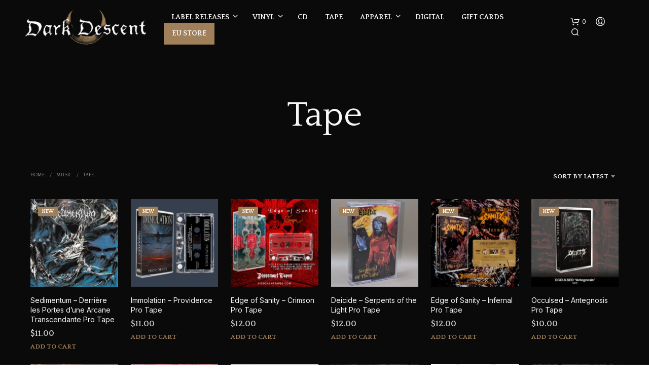

--- FILE ---
content_type: text/html; charset=UTF-8
request_url: https://www.darkdescentrecords.com/shop/product-category/music/mc/
body_size: 31591
content:
<!DOCTYPE html>
<!--[if IE 9]>
<html class="ie ie9" lang="en-US">
<![endif]-->
<html lang="en-US">
<head>
<meta charset="UTF-8">
<meta name="viewport" content="width=device-width, initial-scale=1.0">
<link rel="profile" href="http://gmpg.org/xfn/11">
<link rel="pingback" href="https://www.darkdescentrecords.com/shop/shop-xml-rpc.php">
<script type="text/javascript">
/* <![CDATA[ */
window.JetpackScriptData = {"site":{"icon":"https://i0.wp.com/www.darkdescentrecords.com/shop/media/cropped-favicon-min.png?w=64\u0026ssl=1","title":"Dark Descent Records","host":"unknown","is_wpcom_platform":false}};
/* ]]> */
</script>
<meta name='robots' content='index, follow, max-image-preview:large, max-snippet:-1, max-video-preview:-1' />
<style>img:is([sizes="auto" i], [sizes^="auto," i]) { contain-intrinsic-size: 3000px 1500px }</style>
<script>window._wca = window._wca || [];</script>
<!-- This site is optimized with the Yoast SEO plugin v25.6 - https://yoast.com/wordpress/plugins/seo/ -->
<title>Tape &#8212; Dark Descent Records</title>
<meta name="description" content="Underground metal label specializing in death, black, and doom metal. Stocking an extensive selection of vinyl, CDs, tapes, and exclusive merch from labels worldwide. Based in Colorado, USA." />
<link rel="canonical" href="https://www.darkdescentrecords.com/shop/product-category/music/mc/" />
<link rel="next" href="https://www.darkdescentrecords.com/shop/product-category/music/mc/page/2/" />
<meta property="og:locale" content="en_US" />
<meta property="og:type" content="article" />
<meta property="og:title" content="Tape &#8212; Dark Descent Records" />
<meta property="og:description" content="Underground metal label specializing in death, black, and doom metal. Stocking an extensive selection of vinyl, CDs, tapes, and exclusive merch from labels worldwide. Based in Colorado, USA." />
<meta property="og:url" content="https://www.darkdescentrecords.com/shop/product-category/music/mc/" />
<meta property="og:site_name" content="Dark Descent Records" />
<meta property="og:image" content="https://www.darkdescentrecords.com/shop/media/darkdescent-seo.jpg" />
<meta property="og:image:width" content="1200" />
<meta property="og:image:height" content="675" />
<meta property="og:image:type" content="image/jpeg" />
<meta name="twitter:card" content="summary_large_image" />
<meta name="twitter:site" content="@DarkDescentRec" />
<script type="application/ld+json" class="yoast-schema-graph">{"@context":"https://schema.org","@graph":[{"@type":"CollectionPage","@id":"https://www.darkdescentrecords.com/shop/product-category/music/mc/","url":"https://www.darkdescentrecords.com/shop/product-category/music/mc/","name":"Tape &#8212; Dark Descent Records","isPartOf":{"@id":"https://www.darkdescentrecords.com/shop/#website"},"primaryImageOfPage":{"@id":"https://www.darkdescentrecords.com/shop/product-category/music/mc/#primaryimage"},"image":{"@id":"https://www.darkdescentrecords.com/shop/product-category/music/mc/#primaryimage"},"thumbnailUrl":"https://www.darkdescentrecords.com/shop/media/a3796737385_10-1-920x920-1.jpg","description":"Underground metal label specializing in death, black, and doom metal. Stocking an extensive selection of vinyl, CDs, tapes, and exclusive merch from labels worldwide. Based in Colorado, USA.","breadcrumb":{"@id":"https://www.darkdescentrecords.com/shop/product-category/music/mc/#breadcrumb"},"inLanguage":"en-US"},{"@type":"ImageObject","inLanguage":"en-US","@id":"https://www.darkdescentrecords.com/shop/product-category/music/mc/#primaryimage","url":"https://www.darkdescentrecords.com/shop/media/a3796737385_10-1-920x920-1.jpg","contentUrl":"https://www.darkdescentrecords.com/shop/media/a3796737385_10-1-920x920-1.jpg","width":920,"height":920},{"@type":"BreadcrumbList","@id":"https://www.darkdescentrecords.com/shop/product-category/music/mc/#breadcrumb","itemListElement":[{"@type":"ListItem","position":1,"name":"Home","item":"https://www.darkdescentrecords.com/shop/"},{"@type":"ListItem","position":2,"name":"Music","item":"https://www.darkdescentrecords.com/shop/product-category/music/"},{"@type":"ListItem","position":3,"name":"Tape"}]},{"@type":"WebSite","@id":"https://www.darkdescentrecords.com/shop/#website","url":"https://www.darkdescentrecords.com/shop/","name":"Dark Descent Records","description":"Underground metal label specializing in death, black, and doom metal based in Colorado, USA","publisher":{"@id":"https://www.darkdescentrecords.com/shop/#organization"},"alternateName":"DDR","potentialAction":[{"@type":"SearchAction","target":{"@type":"EntryPoint","urlTemplate":"https://www.darkdescentrecords.com/shop/?s={search_term_string}"},"query-input":{"@type":"PropertyValueSpecification","valueRequired":true,"valueName":"search_term_string"}}],"inLanguage":"en-US"},{"@type":"Organization","@id":"https://www.darkdescentrecords.com/shop/#organization","name":"Dark Descent Records","alternateName":"DDR","url":"https://www.darkdescentrecords.com/shop/","logo":{"@type":"ImageObject","inLanguage":"en-US","@id":"https://www.darkdescentrecords.com/shop/#/schema/logo/image/","url":"https://www.darkdescentrecords.com/shop/media/ddr_400x400.jpg","contentUrl":"https://www.darkdescentrecords.com/shop/media/ddr_400x400.jpg","width":400,"height":400,"caption":"Dark Descent Records"},"image":{"@id":"https://www.darkdescentrecords.com/shop/#/schema/logo/image/"},"sameAs":["https://www.facebook.com/DarkDescentRecords","https://x.com/DarkDescentRec","https://www.instagram.com/darkdescentrecords/"]}]}</script>
<!-- / Yoast SEO plugin. -->
<link rel='dns-prefetch' href='//www.google.com' />
<link rel='dns-prefetch' href='//stats.wp.com' />
<link rel='dns-prefetch' href='//fonts.googleapis.com' />
<link rel="alternate" type="application/rss+xml" title="Dark Descent Records &raquo; Feed" href="https://www.darkdescentrecords.com/shop/feed/" />
<!-- <link rel='stylesheet' id='woo-cart-weight-blocks-integration-frontend-css' href='https://www.darkdescentrecords.com/shop/addons/woo-cart-weight/build/style-index.css' type='text/css' media='all' /> -->
<!-- <link rel='stylesheet' id='woo-cart-weight-blocks-integration-editor-css' href='https://www.darkdescentrecords.com/shop/addons/woo-cart-weight/build/style-index.css' type='text/css' media='all' /> -->
<!-- <link rel='stylesheet' id='afreg-front-css-css' href='https://www.darkdescentrecords.com/shop/addons/b2b/additional_classes/../assets/css/afreg_front.css' type='text/css' media='all' /> -->
<!-- <link rel='stylesheet' id='color-spectrum-css-css' href='https://www.darkdescentrecords.com/shop/addons/b2b/additional_classes/../assets/css/afreg_color_spectrum.css' type='text/css' media='all' /> -->
<!-- <link rel='stylesheet' id='addify_csp_front_css-css' href='https://www.darkdescentrecords.com/shop/addons/b2b/additional_classes/../assets/css/addify_csp_front_css.css' type='text/css' media='all' /> -->
<!-- <link rel='stylesheet' id='wp-block-library-css' href='https://www.darkdescentrecords.com/shop/includes/css/dist/block-library/style.min.css' type='text/css' media='all' /> -->
<link rel="stylesheet" type="text/css" href="//www.darkdescentrecords.com/shop/content/cache/wpfc-minified/1bb1jq7o/dwvuc.css" media="all"/>
<style id='wp-block-library-theme-inline-css' type='text/css'>
.wp-block-audio :where(figcaption){color:#555;font-size:13px;text-align:center}.is-dark-theme .wp-block-audio :where(figcaption){color:#ffffffa6}.wp-block-audio{margin:0 0 1em}.wp-block-code{border:1px solid #ccc;border-radius:4px;font-family:Menlo,Consolas,monaco,monospace;padding:.8em 1em}.wp-block-embed :where(figcaption){color:#555;font-size:13px;text-align:center}.is-dark-theme .wp-block-embed :where(figcaption){color:#ffffffa6}.wp-block-embed{margin:0 0 1em}.blocks-gallery-caption{color:#555;font-size:13px;text-align:center}.is-dark-theme .blocks-gallery-caption{color:#ffffffa6}:root :where(.wp-block-image figcaption){color:#555;font-size:13px;text-align:center}.is-dark-theme :root :where(.wp-block-image figcaption){color:#ffffffa6}.wp-block-image{margin:0 0 1em}.wp-block-pullquote{border-bottom:4px solid;border-top:4px solid;color:currentColor;margin-bottom:1.75em}.wp-block-pullquote cite,.wp-block-pullquote footer,.wp-block-pullquote__citation{color:currentColor;font-size:.8125em;font-style:normal;text-transform:uppercase}.wp-block-quote{border-left:.25em solid;margin:0 0 1.75em;padding-left:1em}.wp-block-quote cite,.wp-block-quote footer{color:currentColor;font-size:.8125em;font-style:normal;position:relative}.wp-block-quote:where(.has-text-align-right){border-left:none;border-right:.25em solid;padding-left:0;padding-right:1em}.wp-block-quote:where(.has-text-align-center){border:none;padding-left:0}.wp-block-quote.is-large,.wp-block-quote.is-style-large,.wp-block-quote:where(.is-style-plain){border:none}.wp-block-search .wp-block-search__label{font-weight:700}.wp-block-search__button{border:1px solid #ccc;padding:.375em .625em}:where(.wp-block-group.has-background){padding:1.25em 2.375em}.wp-block-separator.has-css-opacity{opacity:.4}.wp-block-separator{border:none;border-bottom:2px solid;margin-left:auto;margin-right:auto}.wp-block-separator.has-alpha-channel-opacity{opacity:1}.wp-block-separator:not(.is-style-wide):not(.is-style-dots){width:100px}.wp-block-separator.has-background:not(.is-style-dots){border-bottom:none;height:1px}.wp-block-separator.has-background:not(.is-style-wide):not(.is-style-dots){height:2px}.wp-block-table{margin:0 0 1em}.wp-block-table td,.wp-block-table th{word-break:normal}.wp-block-table :where(figcaption){color:#555;font-size:13px;text-align:center}.is-dark-theme .wp-block-table :where(figcaption){color:#ffffffa6}.wp-block-video :where(figcaption){color:#555;font-size:13px;text-align:center}.is-dark-theme .wp-block-video :where(figcaption){color:#ffffffa6}.wp-block-video{margin:0 0 1em}:root :where(.wp-block-template-part.has-background){margin-bottom:0;margin-top:0;padding:1.25em 2.375em}
</style>
<style id='classic-theme-styles-inline-css' type='text/css'>
/*! This file is auto-generated */
.wp-block-button__link{color:#fff;background-color:#32373c;border-radius:9999px;box-shadow:none;text-decoration:none;padding:calc(.667em + 2px) calc(1.333em + 2px);font-size:1.125em}.wp-block-file__button{background:#32373c;color:#fff;text-decoration:none}
</style>
<!-- <link rel='stylesheet' id='mediaelement-css' href='https://www.darkdescentrecords.com/shop/includes/js/mediaelement/mediaelementplayer-legacy.min.css' type='text/css' media='all' /> -->
<!-- <link rel='stylesheet' id='wp-mediaelement-css' href='https://www.darkdescentrecords.com/shop/includes/js/mediaelement/wp-mediaelement.min.css' type='text/css' media='all' /> -->
<link rel="stylesheet" type="text/css" href="//www.darkdescentrecords.com/shop/content/cache/wpfc-minified/lc69vdep/dwvuc.css" media="all"/>
<style id='jetpack-sharing-buttons-style-inline-css' type='text/css'>
.jetpack-sharing-buttons__services-list{display:flex;flex-direction:row;flex-wrap:wrap;gap:0;list-style-type:none;margin:5px;padding:0}.jetpack-sharing-buttons__services-list.has-small-icon-size{font-size:12px}.jetpack-sharing-buttons__services-list.has-normal-icon-size{font-size:16px}.jetpack-sharing-buttons__services-list.has-large-icon-size{font-size:24px}.jetpack-sharing-buttons__services-list.has-huge-icon-size{font-size:36px}@media print{.jetpack-sharing-buttons__services-list{display:none!important}}.editor-styles-wrapper .wp-block-jetpack-sharing-buttons{gap:0;padding-inline-start:0}ul.jetpack-sharing-buttons__services-list.has-background{padding:1.25em 2.375em}
</style>
<style id='filebird-block-filebird-gallery-style-inline-css' type='text/css'>
ul.filebird-block-filebird-gallery{margin:auto!important;padding:0!important;width:100%}ul.filebird-block-filebird-gallery.layout-grid{display:grid;grid-gap:20px;align-items:stretch;grid-template-columns:repeat(var(--columns),1fr);justify-items:stretch}ul.filebird-block-filebird-gallery.layout-grid li img{border:1px solid #ccc;box-shadow:2px 2px 6px 0 rgba(0,0,0,.3);height:100%;max-width:100%;-o-object-fit:cover;object-fit:cover;width:100%}ul.filebird-block-filebird-gallery.layout-masonry{-moz-column-count:var(--columns);-moz-column-gap:var(--space);column-gap:var(--space);-moz-column-width:var(--min-width);columns:var(--min-width) var(--columns);display:block;overflow:auto}ul.filebird-block-filebird-gallery.layout-masonry li{margin-bottom:var(--space)}ul.filebird-block-filebird-gallery li{list-style:none}ul.filebird-block-filebird-gallery li figure{height:100%;margin:0;padding:0;position:relative;width:100%}ul.filebird-block-filebird-gallery li figure figcaption{background:linear-gradient(0deg,rgba(0,0,0,.7),rgba(0,0,0,.3) 70%,transparent);bottom:0;box-sizing:border-box;color:#fff;font-size:.8em;margin:0;max-height:100%;overflow:auto;padding:3em .77em .7em;position:absolute;text-align:center;width:100%;z-index:2}ul.filebird-block-filebird-gallery li figure figcaption a{color:inherit}
</style>
<!-- <link rel='stylesheet' id='wc-gift-cards-blocks-integration-css' href='https://www.darkdescentrecords.com/shop/addons/woocommerce-gift-cards/assets/dist/frontend/blocks.css' type='text/css' media='all' /> -->
<link rel="stylesheet" type="text/css" href="//www.darkdescentrecords.com/shop/content/cache/wpfc-minified/21i66yh4/dwvuc.css" media="all"/>
<style id='global-styles-inline-css' type='text/css'>
:root{--wp--preset--aspect-ratio--square: 1;--wp--preset--aspect-ratio--4-3: 4/3;--wp--preset--aspect-ratio--3-4: 3/4;--wp--preset--aspect-ratio--3-2: 3/2;--wp--preset--aspect-ratio--2-3: 2/3;--wp--preset--aspect-ratio--16-9: 16/9;--wp--preset--aspect-ratio--9-16: 9/16;--wp--preset--color--black: #000000;--wp--preset--color--cyan-bluish-gray: #abb8c3;--wp--preset--color--white: #ffffff;--wp--preset--color--pale-pink: #f78da7;--wp--preset--color--vivid-red: #cf2e2e;--wp--preset--color--luminous-vivid-orange: #ff6900;--wp--preset--color--luminous-vivid-amber: #fcb900;--wp--preset--color--light-green-cyan: #7bdcb5;--wp--preset--color--vivid-green-cyan: #00d084;--wp--preset--color--pale-cyan-blue: #8ed1fc;--wp--preset--color--vivid-cyan-blue: #0693e3;--wp--preset--color--vivid-purple: #9b51e0;--wp--preset--gradient--vivid-cyan-blue-to-vivid-purple: linear-gradient(135deg,rgba(6,147,227,1) 0%,rgb(155,81,224) 100%);--wp--preset--gradient--light-green-cyan-to-vivid-green-cyan: linear-gradient(135deg,rgb(122,220,180) 0%,rgb(0,208,130) 100%);--wp--preset--gradient--luminous-vivid-amber-to-luminous-vivid-orange: linear-gradient(135deg,rgba(252,185,0,1) 0%,rgba(255,105,0,1) 100%);--wp--preset--gradient--luminous-vivid-orange-to-vivid-red: linear-gradient(135deg,rgba(255,105,0,1) 0%,rgb(207,46,46) 100%);--wp--preset--gradient--very-light-gray-to-cyan-bluish-gray: linear-gradient(135deg,rgb(238,238,238) 0%,rgb(169,184,195) 100%);--wp--preset--gradient--cool-to-warm-spectrum: linear-gradient(135deg,rgb(74,234,220) 0%,rgb(151,120,209) 20%,rgb(207,42,186) 40%,rgb(238,44,130) 60%,rgb(251,105,98) 80%,rgb(254,248,76) 100%);--wp--preset--gradient--blush-light-purple: linear-gradient(135deg,rgb(255,206,236) 0%,rgb(152,150,240) 100%);--wp--preset--gradient--blush-bordeaux: linear-gradient(135deg,rgb(254,205,165) 0%,rgb(254,45,45) 50%,rgb(107,0,62) 100%);--wp--preset--gradient--luminous-dusk: linear-gradient(135deg,rgb(255,203,112) 0%,rgb(199,81,192) 50%,rgb(65,88,208) 100%);--wp--preset--gradient--pale-ocean: linear-gradient(135deg,rgb(255,245,203) 0%,rgb(182,227,212) 50%,rgb(51,167,181) 100%);--wp--preset--gradient--electric-grass: linear-gradient(135deg,rgb(202,248,128) 0%,rgb(113,206,126) 100%);--wp--preset--gradient--midnight: linear-gradient(135deg,rgb(2,3,129) 0%,rgb(40,116,252) 100%);--wp--preset--font-size--small: 13px;--wp--preset--font-size--medium: 20px;--wp--preset--font-size--large: 36px;--wp--preset--font-size--x-large: 42px;--wp--preset--spacing--20: 0.44rem;--wp--preset--spacing--30: 0.67rem;--wp--preset--spacing--40: 1rem;--wp--preset--spacing--50: 1.5rem;--wp--preset--spacing--60: 2.25rem;--wp--preset--spacing--70: 3.38rem;--wp--preset--spacing--80: 5.06rem;--wp--preset--shadow--natural: 6px 6px 9px rgba(0, 0, 0, 0.2);--wp--preset--shadow--deep: 12px 12px 50px rgba(0, 0, 0, 0.4);--wp--preset--shadow--sharp: 6px 6px 0px rgba(0, 0, 0, 0.2);--wp--preset--shadow--outlined: 6px 6px 0px -3px rgba(255, 255, 255, 1), 6px 6px rgba(0, 0, 0, 1);--wp--preset--shadow--crisp: 6px 6px 0px rgba(0, 0, 0, 1);}:where(.is-layout-flex){gap: 0.5em;}:where(.is-layout-grid){gap: 0.5em;}body .is-layout-flex{display: flex;}.is-layout-flex{flex-wrap: wrap;align-items: center;}.is-layout-flex > :is(*, div){margin: 0;}body .is-layout-grid{display: grid;}.is-layout-grid > :is(*, div){margin: 0;}:where(.wp-block-columns.is-layout-flex){gap: 2em;}:where(.wp-block-columns.is-layout-grid){gap: 2em;}:where(.wp-block-post-template.is-layout-flex){gap: 1.25em;}:where(.wp-block-post-template.is-layout-grid){gap: 1.25em;}.has-black-color{color: var(--wp--preset--color--black) !important;}.has-cyan-bluish-gray-color{color: var(--wp--preset--color--cyan-bluish-gray) !important;}.has-white-color{color: var(--wp--preset--color--white) !important;}.has-pale-pink-color{color: var(--wp--preset--color--pale-pink) !important;}.has-vivid-red-color{color: var(--wp--preset--color--vivid-red) !important;}.has-luminous-vivid-orange-color{color: var(--wp--preset--color--luminous-vivid-orange) !important;}.has-luminous-vivid-amber-color{color: var(--wp--preset--color--luminous-vivid-amber) !important;}.has-light-green-cyan-color{color: var(--wp--preset--color--light-green-cyan) !important;}.has-vivid-green-cyan-color{color: var(--wp--preset--color--vivid-green-cyan) !important;}.has-pale-cyan-blue-color{color: var(--wp--preset--color--pale-cyan-blue) !important;}.has-vivid-cyan-blue-color{color: var(--wp--preset--color--vivid-cyan-blue) !important;}.has-vivid-purple-color{color: var(--wp--preset--color--vivid-purple) !important;}.has-black-background-color{background-color: var(--wp--preset--color--black) !important;}.has-cyan-bluish-gray-background-color{background-color: var(--wp--preset--color--cyan-bluish-gray) !important;}.has-white-background-color{background-color: var(--wp--preset--color--white) !important;}.has-pale-pink-background-color{background-color: var(--wp--preset--color--pale-pink) !important;}.has-vivid-red-background-color{background-color: var(--wp--preset--color--vivid-red) !important;}.has-luminous-vivid-orange-background-color{background-color: var(--wp--preset--color--luminous-vivid-orange) !important;}.has-luminous-vivid-amber-background-color{background-color: var(--wp--preset--color--luminous-vivid-amber) !important;}.has-light-green-cyan-background-color{background-color: var(--wp--preset--color--light-green-cyan) !important;}.has-vivid-green-cyan-background-color{background-color: var(--wp--preset--color--vivid-green-cyan) !important;}.has-pale-cyan-blue-background-color{background-color: var(--wp--preset--color--pale-cyan-blue) !important;}.has-vivid-cyan-blue-background-color{background-color: var(--wp--preset--color--vivid-cyan-blue) !important;}.has-vivid-purple-background-color{background-color: var(--wp--preset--color--vivid-purple) !important;}.has-black-border-color{border-color: var(--wp--preset--color--black) !important;}.has-cyan-bluish-gray-border-color{border-color: var(--wp--preset--color--cyan-bluish-gray) !important;}.has-white-border-color{border-color: var(--wp--preset--color--white) !important;}.has-pale-pink-border-color{border-color: var(--wp--preset--color--pale-pink) !important;}.has-vivid-red-border-color{border-color: var(--wp--preset--color--vivid-red) !important;}.has-luminous-vivid-orange-border-color{border-color: var(--wp--preset--color--luminous-vivid-orange) !important;}.has-luminous-vivid-amber-border-color{border-color: var(--wp--preset--color--luminous-vivid-amber) !important;}.has-light-green-cyan-border-color{border-color: var(--wp--preset--color--light-green-cyan) !important;}.has-vivid-green-cyan-border-color{border-color: var(--wp--preset--color--vivid-green-cyan) !important;}.has-pale-cyan-blue-border-color{border-color: var(--wp--preset--color--pale-cyan-blue) !important;}.has-vivid-cyan-blue-border-color{border-color: var(--wp--preset--color--vivid-cyan-blue) !important;}.has-vivid-purple-border-color{border-color: var(--wp--preset--color--vivid-purple) !important;}.has-vivid-cyan-blue-to-vivid-purple-gradient-background{background: var(--wp--preset--gradient--vivid-cyan-blue-to-vivid-purple) !important;}.has-light-green-cyan-to-vivid-green-cyan-gradient-background{background: var(--wp--preset--gradient--light-green-cyan-to-vivid-green-cyan) !important;}.has-luminous-vivid-amber-to-luminous-vivid-orange-gradient-background{background: var(--wp--preset--gradient--luminous-vivid-amber-to-luminous-vivid-orange) !important;}.has-luminous-vivid-orange-to-vivid-red-gradient-background{background: var(--wp--preset--gradient--luminous-vivid-orange-to-vivid-red) !important;}.has-very-light-gray-to-cyan-bluish-gray-gradient-background{background: var(--wp--preset--gradient--very-light-gray-to-cyan-bluish-gray) !important;}.has-cool-to-warm-spectrum-gradient-background{background: var(--wp--preset--gradient--cool-to-warm-spectrum) !important;}.has-blush-light-purple-gradient-background{background: var(--wp--preset--gradient--blush-light-purple) !important;}.has-blush-bordeaux-gradient-background{background: var(--wp--preset--gradient--blush-bordeaux) !important;}.has-luminous-dusk-gradient-background{background: var(--wp--preset--gradient--luminous-dusk) !important;}.has-pale-ocean-gradient-background{background: var(--wp--preset--gradient--pale-ocean) !important;}.has-electric-grass-gradient-background{background: var(--wp--preset--gradient--electric-grass) !important;}.has-midnight-gradient-background{background: var(--wp--preset--gradient--midnight) !important;}.has-small-font-size{font-size: var(--wp--preset--font-size--small) !important;}.has-medium-font-size{font-size: var(--wp--preset--font-size--medium) !important;}.has-large-font-size{font-size: var(--wp--preset--font-size--large) !important;}.has-x-large-font-size{font-size: var(--wp--preset--font-size--x-large) !important;}
:where(.wp-block-post-template.is-layout-flex){gap: 1.25em;}:where(.wp-block-post-template.is-layout-grid){gap: 1.25em;}
:where(.wp-block-columns.is-layout-flex){gap: 2em;}:where(.wp-block-columns.is-layout-grid){gap: 2em;}
:root :where(.wp-block-pullquote){font-size: 1.5em;line-height: 1.6;}
</style>
<!-- <link rel='stylesheet' id='afrfq-front-css' href='https://www.darkdescentrecords.com/shop/addons/b2b/woocommerce-request-a-quote/assets/css/afrfq_front.css' type='text/css' media='all' /> -->
<!-- <link rel='stylesheet' id='jquery-model-css' href='https://www.darkdescentrecords.com/shop/addons/b2b/woocommerce-request-a-quote/assets/css/jquery.modal.min.css' type='text/css' media='all' /> -->
<!-- <link rel='stylesheet' id='dashicons-css' href='https://www.darkdescentrecords.com/shop/includes/css/dashicons.min.css' type='text/css' media='all' /> -->
<!-- <link rel='stylesheet' id='afpvu-front-css' href='https://www.darkdescentrecords.com/shop/addons/b2b/products-visibility-by-user-roles/assets/css/afpvu_front.css' type='text/css' media='all' /> -->
<!-- <link rel='stylesheet' id='aftax-frontc-css' href='https://www.darkdescentrecords.com/shop/addons/b2b/additional_classes/../assets/css/aftax_front.css' type='text/css' media='all' /> -->
<!-- <link rel='stylesheet' id='woocommerce-layout-css' href='https://www.darkdescentrecords.com/shop/addons/woocommerce/assets/css/woocommerce-layout.css' type='text/css' media='all' /> -->
<link rel="stylesheet" type="text/css" href="//www.darkdescentrecords.com/shop/content/cache/wpfc-minified/mkpntvxe/dwvuc.css" media="all"/>
<style id='woocommerce-layout-inline-css' type='text/css'>
.infinite-scroll .woocommerce-pagination {
display: none;
}
</style>
<!-- <link rel='stylesheet' id='woocommerce-smallscreen-css' href='https://www.darkdescentrecords.com/shop/addons/woocommerce/assets/css/woocommerce-smallscreen.css' type='text/css' media='only screen and (max-width: 767px)' /> -->
<link rel="stylesheet" type="text/css" href="//www.darkdescentrecords.com/shop/content/cache/wpfc-minified/1pc581mg/dwvuc.css" media="only screen and (max-width: 767px)"/>
<!-- <link rel='stylesheet' id='woocommerce-general-css' href='https://www.darkdescentrecords.com/shop/addons/woocommerce/assets/css/woocommerce.css' type='text/css' media='all' /> -->
<link rel="stylesheet" type="text/css" href="//www.darkdescentrecords.com/shop/content/cache/wpfc-minified/q7s97kag/dwvuc.css" media="all"/>
<style id='woocommerce-inline-inline-css' type='text/css'>
.woocommerce form .form-row .required { visibility: visible; }
</style>
<!-- <link rel='stylesheet' id='wc-gc-css-css' href='https://www.darkdescentrecords.com/shop/addons/woocommerce-gift-cards/assets/css/frontend/woocommerce.css' type='text/css' media='all' /> -->
<!-- <link rel='stylesheet' id='brands-styles-css' href='https://www.darkdescentrecords.com/shop/addons/woocommerce/assets/css/brands.css' type='text/css' media='all' /> -->
<!-- <link rel='stylesheet' id='animate-css' href='https://www.darkdescentrecords.com/shop/shop/css/vendor/animate.css' type='text/css' media='all' /> -->
<!-- <link rel='stylesheet' id='shopkeeper-mixed-plugins-styles-css' href='https://www.darkdescentrecords.com/shop/shop/css/plugins/misc.css' type='text/css' media='all' /> -->
<!-- <link rel='stylesheet' id='shopkeeper-wc-cart-css' href='https://www.darkdescentrecords.com/shop/shop/css/public/wc-cart.css' type='text/css' media='all' /> -->
<!-- <link rel='stylesheet' id='select2-css' href='https://www.darkdescentrecords.com/shop/addons/woocommerce/assets/css/select2.css' type='text/css' media='all' /> -->
<!-- <link rel='stylesheet' id='shopkeeper-select2-css' href='https://www.darkdescentrecords.com/shop/shop/css/public/misc-select2.css' type='text/css' media='all' /> -->
<!-- <link rel='stylesheet' id='sk-social-media-styles-css' href='https://www.darkdescentrecords.com/shop/addons/shopkeeper-extender/includes/social-media/assets/css/social-media.min.css' type='text/css' media='all' /> -->
<!-- <link rel='stylesheet' id='sk-social-sharing-styles-css' href='https://www.darkdescentrecords.com/shop/addons/shopkeeper-extender/includes/social-sharing/assets/css/social-sharing.min.css' type='text/css' media='all' /> -->
<!-- <link rel='stylesheet' id='getbowtied-custom-notifications-styles-css' href='https://www.darkdescentrecords.com/shop/shop/inc/notifications/custom/assets/css/style.css' type='text/css' media='all' /> -->
<!-- <link rel='stylesheet' id='shopkeeper-icon-font-css' href='https://www.darkdescentrecords.com/shop/shop/inc/fonts/shopkeeper-icon-font/style.css' type='text/css' media='all' /> -->
<!-- <link rel='stylesheet' id='shopkeeper-styles-css' href='https://www.darkdescentrecords.com/shop/shop/css/styles.css' type='text/css' media='all' /> -->
<link rel="stylesheet" type="text/css" href="//www.darkdescentrecords.com/shop/content/cache/wpfc-minified/kmct6sbx/dwvvb.css" media="all"/>
<style id='shopkeeper-styles-inline-css' type='text/css'>
.st-content, .categories_grid .category_name, .cd-top, .product_socials_wrapper .product_socials_wrapper_inner a, .product_navigation #nav-below .product-nav-next a, .product_navigation #nav-below .product-nav-previous a{background-color:#0a0a0a}.categories_grid .category_item:hover .category_name{color:#0a0a0a}h1, h2, h3, h4, h5, h6, .comments-title, .comment-author, #reply-title, .site-footer .widget-title, .accordion_title, .ui-tabs-anchor, .products .button, .site-title a, .post_meta_archive a, .post_meta a, .post_tags a, #nav-below a, .list_categories a, .list_shop_categories a, .main-navigation > ul > li > a, .main-navigation .mega-menu > ul > li > a, .more-link, .top-page-excerpt, .select2-search input, .product_after_shop_loop_buttons a, .woocommerce .products-grid a.button, .page-numbers, input.qty, .button, button, .button_text, input[type="button"], input[type="reset"], input[type="submit"], button[type="submit"], .woocommerce a.button, .woocommerce-page a.button, .woocommerce button.button, .woocommerce-page button.button, .woocommerce input.button, .woocommerce-page input.button, .woocommerce #respond input#submit, .woocommerce-page #respond input#submit, .woocommerce #content input.button, .woocommerce-page #content input.button, .woocommerce a.button.alt, .woocommerce button.button.alt, .woocommerce input.button.alt, .woocommerce #respond input#submit.alt, .woocommerce #content input.button.alt, .woocommerce-page a.button.alt, .woocommerce-page button.button.alt, .woocommerce-page input.button.alt, .woocommerce-page #respond input#submit.alt, .woocommerce-page #content input.button.alt, .yith-wcwl-wishlistexistsbrowse.show a, .share-product-text, .tabs > li > a, label, .shopkeeper_new_product, .comment-respond label, .product_meta_title, .woocommerce table.shop_table th, .woocommerce-page table.shop_table th, #map_button, .woocommerce .cart-collaterals .cart_totals tr.order-total td strong, .woocommerce-page .cart-collaterals .cart_totals tr.order-total td strong, .cart-wishlist-empty, .wishlist-empty, .cart-empty, .return-to-shop .wc-backward, .order-number a, .post-edit-link, .from_the_blog_title, .icon_box_read_more, .vc_pie_chart_value, .shortcode_banner_simple_bullet, .shortcode_banner_simple_height_bullet, .product-category .woocommerce-loop-category__title, .categories_grid .category_name, .woocommerce span.onsale, .woocommerce-page span.onsale, .out_of_stock_badge_single, .out_of_stock_badge_loop, .page-numbers, .post-nav-links span, .post-nav-links a, .add_to_wishlist, .yith-wcwl-wishlistaddedbrowse, .yith-wcwl-wishlistexistsbrowse, .filters-group, .product-name, .product-quantity, .product-total, .download-product a, .woocommerce-order-details table tfoot th, .woocommerce-order-details table tfoot td, .woocommerce .woocommerce-order-downloads table tbody td:before, .woocommerce table.woocommerce-MyAccount-orders td:before, .widget h3, .widget .total .amount, .wishlist-in-stock, .wishlist-out-of-stock, .comment-reply-link, .comment-edit-link, .widget_calendar table thead tr th, .page-type, .mobile-navigation a, table thead tr th, .portfolio_single_list_cat, .portfolio-categories, .shipping-calculator-button, .vc_btn, .vc_btn2, .vc_btn3, .account-tab-item .account-tab-link, .account-tab-list .sep, ul.order_details li, ul.order_details.bacs_details li, .widget_calendar caption, .widget_recent_comments li a, .edit-account legend, .widget_shopping_cart li.empty, .cart-collaterals .cart_totals .shop_table .order-total .woocommerce-Price-amount, .woocommerce table.cart .cart_item td a, .woocommerce #content table.cart .cart_item td a, .woocommerce-page table.cart .cart_item td a, .woocommerce-page #content table.cart .cart_item td a, .woocommerce table.cart .cart_item td span, .woocommerce #content table.cart .cart_item td span, .woocommerce-page table.cart .cart_item td span, .woocommerce-page #content table.cart .cart_item td span, .woocommerce-MyAccount-navigation ul li, .woocommerce-info.wc_points_rewards_earn_points, .woocommerce-info, .woocommerce-error, .woocommerce-message, .woocommerce .cart-collaterals .cart_totals .cart-subtotal th, .woocommerce-page .cart-collaterals .cart_totals .cart-subtotal th, .woocommerce .cart-collaterals .cart_totals tr.shipping th, .woocommerce-page .cart-collaterals .cart_totals tr.shipping th, .woocommerce .cart-collaterals .cart_totals tr.order-total th, .woocommerce-page .cart-collaterals .cart_totals tr.order-total th, .woocommerce .cart-collaterals .cart_totals h2, .woocommerce .cart-collaterals .cross-sells h2, .woocommerce-cart #content table.cart td.actions .coupon #coupon_code, form.checkout_coupon #coupon_code, .woocommerce-checkout .woocommerce-info, .shopkeeper_checkout_coupon, .shopkeeper_checkout_login, .minicart-message, .woocommerce .woocommerce-checkout-review-order table.shop_table tfoot td, .woocommerce .woocommerce-checkout-review-order table.shop_table tfoot th, .woocommerce-page .woocommerce-checkout-review-order table.shop_table tfoot td, .woocommerce-page .woocommerce-checkout-review-order table.shop_table tfoot th, .no-products-info p, .getbowtied_blog_ajax_load_button a, .getbowtied_ajax_load_button a, .index-layout-2 ul.blog-posts .blog-post article .post-categories li a, .index-layout-3 .blog-posts_container ul.blog-posts .blog-post article .post-categories li a, .index-layout-2 ul.blog-posts .blog-post .post_content_wrapper .post_content .read_more, .index-layout-3 .blog-posts_container ul.blog-posts .blog-post article .post_content_wrapper .post_content .read_more, .woocommerce .woocommerce-breadcrumb, .woocommerce-page .woocommerce-breadcrumb, .woocommerce .woocommerce-breadcrumb a, .woocommerce-page .woocommerce-breadcrumb a, .product_meta, .product_meta span, .product_meta a, .product_layout_classic div.product span.price, .product_layout_classic div.product p.price, .product_layout_cascade div.product span.price, .product_layout_cascade div.product p.price, .product_layout_2 div.product span.price, .product_layout_2 div.product p.price, .product_layout_scattered div.product span.price, .product_layout_scattered div.product p.price, .product_layout_4 div.product span.price, .product_layout_4 div.product p.price, .related-products-title, .product_socials_wrapper .share-product-text, #button_offcanvas_sidebar_left .filters-text, .woocommerce-ordering select.orderby, .fr-position-text, .woocommerce-checkout-review-order .woocommerce-checkout-review-order-table tr td, .catalog-ordering .select2-container.orderby a, .catalog-ordering .select2-container span, .widget_product_categories ul li .count, .widget_layered_nav ul li .count, .woocommerce-mini-cart__empty-message, .woocommerce-ordering select.orderby, .woocommerce .cart-collaterals .cart_totals table.shop_table_responsive tr td::before, .woocommerce-page .cart-collaterals .cart_totals table.shop_table_responsive tr td::before, .login-register-container .lost-pass-link, .woocommerce-cart .cart-collaterals .cart_totals table td .amount, .wpb_wrapper .add_to_cart_inline .woocommerce-Price-amount.amount, .woocommerce-page .cart-collaterals .cart_totals tr.shipping td, .woocommerce-page .cart-collaterals .cart_totals tr.shipping td, .woocommerce .cart-collaterals .cart_totals tr.cart-discount th, .woocommerce-page .cart-collaterals .cart_totals tr.cart-discount th, .woocommerce-thankyou-order-received, .woocommerce-order-received .woocommerce table.shop_table tfoot th, .woocommerce-order-received .woocommerce-page table.shop_table tfoot th, .woocommerce-view-order .woocommerce table.shop_table tfoot th, .woocommerce-view-order .woocommerce-page table.shop_table tfoot th, .woocommerce-order-received .woocommerce table.shop_table tfoot td, .woocommerce-order-received .woocommerce-page table.shop_table tfoot td, .woocommerce-view-order .woocommerce table.shop_table tfoot td, .woocommerce-view-order .woocommerce-page table.shop_table tfoot td, .language-and-currency #top_bar_language_list > ul > li, .language-and-currency .wcml_currency_switcher > ul > li.wcml-cs-active-currency, .language-and-currency-offcanvas #top_bar_language_list > ul > li, .language-and-currency-offcanvas .wcml_currency_switcher > ul > li.wcml-cs-active-currency, .woocommerce-order-pay .woocommerce .woocommerce-form-login p.lost_password a, .woocommerce-MyAccount-content .woocommerce-orders-table__cell-order-number a, .woocommerce form.login .lost_password, .comment-reply-title, .product_content_wrapper .product_infos .out_of_stock_wrapper .out_of_stock_badge_single, .product_content_wrapper .product_infos .woocommerce-variation-availability p.stock.out-of-stock, .site-search .widget_product_search .search-field, .site-search .widget_search .search-field, .site-search .search-form .search-field, .site-search .search-text, .site-search .search-no-suggestions, .latest_posts_grid_wrapper .latest_posts_grid_title, p.has-drop-cap:not(:focus):first-letter, .paypal-button-tagline .paypal-button-text, .tinvwl_add_to_wishlist_button, .product-addon-totals, body.gbt_custom_notif .page-notifications .gbt-custom-notification-message, body.gbt_custom_notif .page-notifications .gbt-custom-notification-message *, body.gbt_custom_notif .page-notifications .product_notification_text, body.gbt_custom_notif .page-notifications .product_notification_text *, body.gbt_classic_notif .woocommerce-error a, body.gbt_classic_notif .woocommerce-info a, body.gbt_classic_notif .woocommerce-message a, body.gbt_classic_notif .woocommerce-notice a, .shop_table.cart .product-price .amount, p.has-drop-cap:first-letter, .woocommerce-result-count, .widget_price_filter .price_slider_amount, .woocommerce ul.products li.product .price, .product_content_wrapper .product_infos table.variations td.label, .woocommerce div.product form.cart .reset_variations, #powerTip, div.wcva_shop_textblock, .wcva_filter_textblock, .wcva_single_textblock, .added_to_cart, .upper a, .wp-block-woocommerce-active-filters ul.wc-block-active-filters-list li *, .wp-block-woocommerce-active-filters .wc-block-active-filters__clear-all, .product_navigation #nav-below span, .order-info mark, .top-headers-wrapper .site-header .site-header-wrapper .site-title, .mobile-navigation > ul > li > ul > li.menu-item-has-children > a, .mobile-navigation > ul > li > ul li.upper > a{font-family:"Quattrocento", -apple-system, BlinkMacSystemFont, Arial, Helvetica, 'Helvetica Neue', Verdana, sans-serif}body, p, .site-navigation-top-bar, .site-title, .widget_product_search #searchsubmit, .widget_search #searchsubmit, .widget_product_search .search-submit, .widget_search .search-submit, #site-menu, .copyright_text, blockquote cite, table thead th, .recently_viewed_in_single h2, .woocommerce .cart-collaterals .cart_totals table th, .woocommerce-page .cart-collaterals .cart_totals table th, .woocommerce .cart-collaterals .shipping_calculator h2, .woocommerce-page .cart-collaterals .shipping_calculator h2, .woocommerce table.woocommerce-checkout-review-order-table tfoot th, .woocommerce-page table.woocommerce-checkout-review-order-table tfoot th, .qty, .shortcode_banner_simple_inside h4, .shortcode_banner_simple_height h4, .fr-caption, .post_meta_archive, .post_meta, .yith-wcwl-wishlistaddedbrowse .feedback, .yith-wcwl-wishlistexistsbrowse .feedback, .product-name span, .widget_calendar table tbody a, .fr-touch-caption-wrapper, .woocommerce .checkout_login p.form-row label[for="rememberme"], .wpb_widgetised_column aside ul li span.count, .woocommerce td.product-name dl.variation dt, .woocommerce td.product-name dl.variation dd, .woocommerce td.product-name dl.variation dt p, .woocommerce td.product-name dl.variation dd p, .woocommerce-page td.product-name dl.variation dt, .woocommerce-page td.product-name dl.variation dd p, .woocommerce-page td.product-name dl.variation dt p, .woocommerce .select2-container, .check_label, .woocommerce-page #payment .terms label, ul.order_details li strong, .widget_recent_comments li, .widget_shopping_cart p.total, .widget_shopping_cart p.total .amount, .mobile-navigation li ul li a, .woocommerce #payment div.payment_box p, .woocommerce-page #payment div.payment_box p, .woocommerce table.cart .cart_item td:before, .woocommerce #content table.cart .cart_item td:before, .woocommerce-page table.cart .cart_item td:before, .woocommerce-page #content table.cart .cart_item td:before, .language-and-currency #top_bar_language_list > ul > li > ul > li > a, .language-and-currency .wcml_currency_switcher > ul > li.wcml-cs-active-currency > ul.wcml-cs-submenu li a, .language-and-currency #top_bar_language_list > ul > li.menu-item-first > ul.sub-menu li.sub-menu-item span.icl_lang_sel_current, .language-and-currency-offcanvas #top_bar_language_list > ul > li > ul > li > a, .language-and-currency-offcanvas .wcml_currency_switcher > ul > li.wcml-cs-active-currency > ul.wcml-cs-submenu li a, .language-and-currency-offcanvas #top_bar_language_list > ul > li.menu-item-first > ul.sub-menu li.sub-menu-item span.icl_lang_sel_current, .woocommerce-order-pay .woocommerce .woocommerce-info, .select2-results__option, body.gbt_classic_notif .woocommerce-error, body.gbt_classic_notif .woocommerce-info, body.gbt_classic_notif .woocommerce-message, body.gbt_classic_notif .woocommerce-notice, .gbt_18_sk_editor_banner_subtitle, .gbt_18_sk_editor_slide_description_input, .woocommerce td.product-name .wc-item-meta li, .woocommerce ul.products li.product .woocommerce-loop-product__title, .product_content_wrapper .product_infos span.belowtext, .wc-block-grid__product-title, .wp-block-woocommerce-attribute-filter ul.wc-block-checkbox-list li label, .wp-block-woocommerce-active-filters ul.wc-block-active-filters-list li .wc-block-active-filters-list-item__name{font-family:"Inter", -apple-system, BlinkMacSystemFont, Arial, Helvetica, 'Helvetica Neue', Verdana, sans-serif}h1, .woocommerce h1, .woocommerce-page h1{font-size:30.797px}h2, .woocommerce h2, .woocommerce-page h2{font-size:23.101px}h3, .woocommerce h3, .woocommerce-page h3{font-size:17.329px}h4, .woocommerce h4, .woocommerce-page h4{font-size:13px}h5, .woocommerce h5, .woocommerce-page h5{font-size:9.75px}.woocommerce-account .account-tab-list .account-tab-item .account-tab-link{font-size:52.118px}.page-title.blog-listing, .woocommerce .page-title, .page-title, .single .entry-title, .woocommerce-cart .page-title, .woocommerce-checkout .page-title, .woocommerce-account .page-title{font-size:41.041px}p.has-drop-cap:first-letter{font-size:41.041px !important}.entry-title-archive, .wp-block-latest-posts li > a{font-size:29.326px}.woocommerce #content div.product .product_title, .woocommerce div.product .product_title, .woocommerce-page #content div.product .product_title, .woocommerce-page div.product .product_title{font-size:23.101px}h2.woocommerce-order-details__title, h2.woocommerce-column__title, h2.woocommerce-order-downloads__title{font-size:17.329px}.woocommerce-checkout .content-area h3, .woocommerce-edit-address h3, .woocommerce-edit-account legend{font-size:13px}@media only screen and (max-width:768px){.woocommerce-account .account-tab-list .account-tab-item .account-tab-link{font-size:30.797px}}@media only screen and (min-width:768px){h1, .woocommerce h1, .woocommerce-page h1{font-size:52.118px}h2, .woocommerce h2, .woocommerce-page h2{font-size:39.094px}h3, .woocommerce h3, .woocommerce-page h3{font-size:29.326px}h4, .woocommerce h4, .woocommerce-page h4{font-size:22px}h5, .woocommerce h5, .woocommerce-page h5{font-size:16.5px}.page-title.blog-listing, .woocommerce .page-title, .page-title, .single .entry-title, .woocommerce-cart .page-title, .woocommerce-checkout .page-title, .woocommerce-account .page-title{font-size:69.454px}p.has-drop-cap:first-letter{font-size:69.454px !important}.entry-title-archive, .wp-block-latest-posts li > a{font-size:29.326px}.woocommerce-checkout .content-area h3, h2.woocommerce-order-details__title, h2.woocommerce-column__title, h2.woocommerce-order-downloads__title, .woocommerce-edit-address h3, .woocommerce-edit-account legend, .woocommerce-order-received h2, .fr-position-text{font-size:22px}}@media only screen and (min-width:1024px){.woocommerce #content div.product .product_title, .woocommerce div.product .product_title, .woocommerce-page #content div.product .product_title, .woocommerce-page div.product .product_title{font-size:39.094px}}@media only screen and (max-width:1023px){.woocommerce #content div.product .product_title, .woocommerce div.product .product_title, .woocommerce-page #content div.product .product_title, .woocommerce-page div.product .product_title{font-size:23.101px}}@media only screen and (min-width:1024px){p, .woocommerce table.shop_attributes th, .woocommerce-page table.shop_attributes th, .woocommerce table.shop_attributes td, .woocommerce-page table.shop_attributes td, .woocommerce-review-link, .blog-isotope .entry-content-archive, .blog-isotope .entry-content-archive *, body.gbt_classic_notif .woocommerce-message, body.gbt_classic_notif .woocommerce-error, body.gbt_classic_notif .woocommerce-info, body.gbt_classic_notif .woocommerce-notice, .woocommerce-store-notice, p.demo_store, .woocommerce-account .woocommerce-MyAccount-content table.woocommerce-MyAccount-orders td, ul li ul, ul li ol, ul, ol, dl{font-size:16px}}.woocommerce ul.order_details li strong, .fr-caption, .woocommerce-order-pay .woocommerce .woocommerce-info{font-size:16px !important}@media only screen and (min-width:768px){.woocommerce ul.products li.product .woocommerce-loop-product__title, .wc-block-grid__products .wc-block-grid__product .wc-block-grid__product-link .wc-block-grid__product-title{font-size:14px !important}}body, table tr th, table tr td, table thead tr th, blockquote p, pre, del, label, .select2-dropdown-open.select2-drop-above .select2-choice, .select2-dropdown-open.select2-drop-above .select2-choices, .select2-container, .big-select, .select.big-select, .post_meta_archive a, .post_meta a, .nav-next a, .nav-previous a, .blog-single h6, .page-description, .woocommerce #content nav.woocommerce-pagination ul li a:focus, .woocommerce #content nav.woocommerce-pagination ul li a:hover, .woocommerce #content nav.woocommerce-pagination ul li span.current, .woocommerce nav.woocommerce-pagination ul li a:focus, .woocommerce nav.woocommerce-pagination ul li a:hover, .woocommerce nav.woocommerce-pagination ul li span.current, .woocommerce-page #content nav.woocommerce-pagination ul li a:focus, .woocommerce-page #content nav.woocommerce-pagination ul li a:hover, .woocommerce-page #content nav.woocommerce-pagination ul li span.current, .woocommerce-page nav.woocommerce-pagination ul li a:focus, .woocommerce-page nav.woocommerce-pagination ul li a:hover, .woocommerce-page nav.woocommerce-pagination ul li span.current, .posts-navigation .page-numbers a:hover, .woocommerce table.shop_table th, .woocommerce-page table.shop_table th, .woocommerce-checkout .woocommerce-info, .wpb_widgetised_column .widget.widget_product_categories a:hover, .wpb_widgetised_column .widget.widget_layered_nav a:hover, .wpb_widgetised_column .widget.widget_layered_nav li, .portfolio_single_list_cat a, .gallery-caption-trigger, .widget_shopping_cart p.total, .widget_shopping_cart p.total .amount, .wpb_widgetised_column .widget_shopping_cart li.empty, .index-layout-2 ul.blog-posts .blog-post article .post-date, form.checkout_coupon #coupon_code, .woocommerce .product_infos .quantity input.qty, .woocommerce #content .product_infos .quantity input.qty, .woocommerce-page .product_infos .quantity input.qty, .woocommerce-page #content .product_infos .quantity input.qty, #button_offcanvas_sidebar_left, .fr-position-text, .quantity.custom input.custom-qty, .add_to_wishlist, .product_infos .add_to_wishlist:before, .product_infos .yith-wcwl-wishlistaddedbrowse:before, .product_infos .yith-wcwl-wishlistexistsbrowse:before, #add_payment_method #payment .payment_method_paypal .about_paypal, .woocommerce-cart #payment .payment_method_paypal .about_paypal, .woocommerce-checkout #payment .payment_method_paypal .about_paypal, #stripe-payment-data > p > a, .product-name .product-quantity, .woocommerce #payment div.payment_box, .woocommerce-order-pay #order_review .shop_table tr.order_item td.product-quantity strong, .tinvwl_add_to_wishlist_button:before, body.gbt_classic_notif .woocommerce-info, .select2-search--dropdown:after, body.gbt_classic_notif .woocommerce-notice, .woocommerce-cart #content table.cart td.actions .coupon #coupon_code, .woocommerce ul.products li.product .price del, .off-canvas .woocommerce .price del, .select2-container--default .select2-selection--multiple .select2-selection__choice__remove, .wc-block-grid__product-price.price del{color:#f7f7f7}a.woocommerce-remove-coupon:after, .fr-caption, .woocommerce-order-pay .woocommerce .woocommerce-info, body.gbt_classic_notif .woocommerce-info::before, table.shop_attributes td{color:#f7f7f7!important}.nav-previous-title, .nav-next-title{color:rgba(247,247,247,0.4)}.required{color:rgba(247,247,247,0.4) !important}.yith-wcwl-add-button, .share-product-text, .product_meta, .product_meta a, .product_meta_separator, .tob_bar_shop, .post_meta_archive, .post_meta, .wpb_widgetised_column .widget li, .wpb_widgetised_column .widget_calendar table thead tr th, .wpb_widgetised_column .widget_calendar table thead tr td, .wpb_widgetised_column .widget .post-date, .wpb_widgetised_column .recentcomments, .wpb_widgetised_column .amount, .wpb_widgetised_column .quantity, .wpb_widgetised_column .widget_price_filter .price_slider_amount, .woocommerce .woocommerce-breadcrumb, .woocommerce-page .woocommerce-breadcrumb, .woocommerce .woocommerce-breadcrumb a, .woocommerce-page .woocommerce-breadcrumb a, .archive .products-grid li .product_thumbnail_wrapper > .price .woocommerce-Price-amount, .site-search .search-text, .site-search .site-search-close .close-button:hover, .site-search .woocommerce-product-search:after, .site-search .widget_search .search-form:after, .product_navigation #nav-below .product-nav-previous *, .product_navigation #nav-below .product-nav-next *{color:rgba(247,247,247,0.55)}.woocommerce-account .woocommerce-MyAccount-content table.woocommerce-MyAccount-orders td.woocommerce-orders-table__cell-order-actions .button:after, .woocommerce-account .woocommerce-MyAccount-content table.account-payment-methods-table td.payment-method-actions .button:after{color:rgba(247,247,247,0.15)}.products a.button.add_to_cart_button.loading, .woocommerce ul.products li.product .price, .off-canvas .woocommerce .price, .wc-block-grid__product-price span, .wpb_wrapper .add_to_cart_inline del .woocommerce-Price-amount.amount, .wp-block-getbowtied-scattered-product-list .gbt_18_product_price{color:rgba(247,247,247,0.8) !important}.yith-wcwl-add-to-wishlist:after, .bg-image-wrapper.no-image, .site-search .spin:before, .site-search .spin:after{background-color:rgba(247,247,247,0.55)}.product_layout_cascade .product_content_wrapper .product-images-wrapper .product-images-style-2 .product_images .product-image .caption:before, .product_layout_2 .product_content_wrapper .product-images-wrapper .product-images-style-2 .product_images .product-image .caption:before, .fr-caption:before, .product_content_wrapper .product-images-wrapper .product_images .product-images-controller .dot.current{background-color:#f7f7f7}.product_content_wrapper .product-images-wrapper .product_images .product-images-controller .dot{background-color:rgba(247,247,247,0.55)}#add_payment_method #payment div.payment_box .wc-credit-card-form, .woocommerce-account.woocommerce-add-payment-method #add_payment_method #payment div.payment_box .wc-payment-form, .woocommerce-cart #payment div.payment_box .wc-credit-card-form, .woocommerce-checkout #payment div.payment_box .wc-credit-card-form, .product_content_wrapper .product_infos .woocommerce-variation-availability p.stock.out-of-stock, .product_layout_classic .product_infos .out_of_stock_wrapper .out_of_stock_badge_single, .product_layout_cascade .product_content_wrapper .product_infos .out_of_stock_wrapper .out_of_stock_badge_single, .product_layout_2 .product_content_wrapper .product_infos .out_of_stock_wrapper .out_of_stock_badge_single, .product_layout_scattered .product_content_wrapper .product_infos .out_of_stock_wrapper .out_of_stock_badge_single, .product_layout_4 .product_content_wrapper .product_infos .out_of_stock_wrapper .out_of_stock_badge_single{border-color:rgba(247,247,247,0.55)}.add_to_cart_inline .amount, .wpb_widgetised_column .widget, .widget_layered_nav, .wpb_widgetised_column aside ul li span.count, .shop_table.cart .product-price .amount, .quantity.custom .minus-btn, .quantity.custom .plus-btn, .woocommerce td.product-name dl.variation dt, .woocommerce td.product-name dl.variation dd, .woocommerce td.product-name dl.variation dt p, .woocommerce td.product-name dl.variation dd p, .woocommerce-page td.product-name dl.variation dt, .woocommerce-page td.product-name dl.variation dd p, .woocommerce-page td.product-name dl.variation dt p, .woocommerce-page td.product-name dl.variation dd p, .woocommerce a.remove, .woocommerce a.remove:after, .woocommerce td.product-name .wc-item-meta li, .wpb_widgetised_column .tagcloud a, .post_tags a, .select2-container--default .select2-selection--multiple .select2-selection__choice, .wpb_widgetised_column .widget.widget_layered_nav li.select2-selection__choice, .products .add_to_wishlist:before{color:rgba(247,247,247,0.8)}#coupon_code::-webkit-input-placeholder{color:rgba(247,247,247,0.8)}#coupon_code::-moz-placeholder{color:rgba(247,247,247,0.8)}#coupon_code:-ms-input-placeholder{color:rgba(247,247,247,0.8)}.woocommerce #content table.wishlist_table.cart a.remove, .woocommerce.widget_shopping_cart .cart_list li a.remove{color:rgba(247,247,247,0.8) !important}input[type="text"], input[type="password"], input[type="date"], input[type="datetime"], input[type="datetime-local"], input[type="month"], input[type="week"], input[type="email"], input[type="number"], input[type="search"], input[type="tel"], input[type="time"], input[type="url"], textarea, select, .woocommerce-checkout .select2-container--default .select2-selection--single, .country_select.select2-container, #billing_country_field .select2-container, #billing_state_field .select2-container, #calc_shipping_country_field .select2-container, #calc_shipping_state_field .select2-container, .woocommerce-widget-layered-nav-dropdown .select2-container .select2-selection--single, .woocommerce-widget-layered-nav-dropdown .select2-container .select2-selection--multiple, #shipping_country_field .select2-container, #shipping_state_field .select2-container, .woocommerce-address-fields .select2-container--default .select2-selection--single, .woocommerce-shipping-calculator .select2-container--default .select2-selection--single, .select2-container--default .select2-search--dropdown .select2-search__field, .woocommerce form .form-row.woocommerce-validated .select2-container .select2-selection, .woocommerce form .form-row.woocommerce-validated .select2-container, .woocommerce form .form-row.woocommerce-validated input.input-text, .woocommerce form .form-row.woocommerce-validated select, .woocommerce form .form-row.woocommerce-invalid .select2-container, .woocommerce form .form-row.woocommerce-invalid input.input-text, .woocommerce form .form-row.woocommerce-invalid select, .country_select.select2-container, .state_select.select2-container, .widget form.search-form .search-field{border-color:rgba(247,247,247,0.1) !important}input[type="radio"]:after, .input-radio:after, input[type="checkbox"]:after, .input-checkbox:after, .widget_product_categories ul li a:before, .widget_layered_nav ul li a:before, .post_tags a, .wpb_widgetised_column .tagcloud a, .select2-container--default .select2-selection--multiple .select2-selection__choice{border-color:rgba(247,247,247,0.8)}input[type="text"]:focus, input[type="password"]:focus, input[type="date"]:focus, input[type="datetime"]:focus, input[type="datetime-local"]:focus, input[type="month"]:focus, input[type="week"]:focus, input[type="email"]:focus, input[type="number"]:focus, input[type="search"]:focus, input[type="tel"]:focus, input[type="time"]:focus, input[type="url"]:focus, textarea:focus, select:focus, .select2-dropdown, .woocommerce .product_infos .quantity input.qty, .woocommerce #content .product_infos .quantity input.qty, .woocommerce-page .product_infos .quantity input.qty, .woocommerce-page #content .product_infos .quantity input.qty, .woocommerce ul.digital-downloads:before, .woocommerce-page ul.digital-downloads:before, .woocommerce ul.digital-downloads li:after, .woocommerce-page ul.digital-downloads li:after, .widget_search .search-form, .woocommerce-cart.woocommerce-page #content .quantity input.qty, .select2-container .select2-dropdown--below, .wcva_layered_nav div.wcva_filter_textblock, ul.products li.product div.wcva_shop_textblock, .woocommerce-account #customer_login form.woocommerce-form-login, .woocommerce-account #customer_login form.woocommerce-form-register{border-color:rgba(247,247,247,0.15) !important}.product_content_wrapper .product_infos table.variations .wcvaswatchlabel.wcva_single_textblock{border-color:rgba(247,247,247,0.15) !important}input#coupon_code, .site-search .spin{border-color:rgba(247,247,247,0.55) !important}.list-centered li a, .woocommerce-account .woocommerce-MyAccount-navigation ul li a, .woocommerce .shop_table.order_details tbody tr:last-child td, .woocommerce-page .shop_table.order_details tbody tr:last-child td, .woocommerce #payment ul.payment_methods li, .woocommerce-page #payment ul.payment_methods li, .comment-separator, .comment-list .pingback, .wpb_widgetised_column .widget, .search_result_item, .woocommerce div.product .woocommerce-tabs ul.tabs li:after, .woocommerce #content div.product .woocommerce-tabs ul.tabs li:after, .woocommerce-page div.product .woocommerce-tabs ul.tabs li:after, .woocommerce-page #content div.product .woocommerce-tabs ul.tabs li:after, .woocommerce-checkout .woocommerce-customer-details h2, .off-canvas .menu-close{border-bottom-color:rgba(247,247,247,0.15)}table tr td, .woocommerce table.shop_table td, .woocommerce-page table.shop_table td, .product_socials_wrapper, .woocommerce-tabs, .comments_section, .portfolio_content_nav #nav-below, .product_meta, .woocommerce-checkout form.checkout .woocommerce-checkout-review-order table.woocommerce-checkout-review-order-table .cart-subtotal th, .woocommerce-checkout form.checkout .woocommerce-checkout-review-order table.woocommerce-checkout-review-order-table .cart-subtotal td, .product_navigation, .product_meta, .woocommerce-cart .cart-collaterals .cart_totals table.shop_table tr.order-total th, .woocommerce-cart .cart-collaterals .cart_totals table.shop_table tr.order-total td{border-top-color:rgba(247,247,247,0.15)}.woocommerce .woocommerce-order-details tfoot tr:first-child td, .woocommerce .woocommerce-order-details tfoot tr:first-child th{border-top-color:#f7f7f7}.woocommerce-cart .woocommerce table.shop_table.cart tr, .woocommerce-page table.cart tr, .woocommerce-page #content table.cart tr, .widget_shopping_cart .widget_shopping_cart_content ul.cart_list li, .woocommerce-cart .woocommerce-cart-form .shop_table.cart tbody tr td.actions .coupon{border-bottom-color:rgba(247,247,247,0.05)}.woocommerce .cart-collaterals .cart_totals tr.shipping th, .woocommerce-page .cart-collaterals .cart_totals tr.shipping th, .woocommerce .cart-collaterals .cart_totals tr.order-total th, .woocommerce-page .cart-collaterals .cart_totals h2{border-top-color:rgba(247,247,247,0.05)}.woocommerce .cart-collaterals .cart_totals .order-total td, .woocommerce .cart-collaterals .cart_totals .order-total th, .woocommerce-page .cart-collaterals .cart_totals .order-total td, .woocommerce-page .cart-collaterals .cart_totals .order-total th, .woocommerce .cart-collaterals .cart_totals h2, .woocommerce .cart-collaterals .cross-sells h2, .woocommerce-page .cart-collaterals .cart_totals h2{border-bottom-color:rgba(247,247,247,0.15)}table.shop_attributes tr td, .wishlist_table tr td, .shop_table.cart tr td{border-bottom-color:rgba(247,247,247,0.1)}.woocommerce .cart-collaterals, .woocommerce-page .cart-collaterals, .woocommerce-form-track-order, .woocommerce-thankyou-order-details, .order-info, #add_payment_method #payment ul.payment_methods li div.payment_box, .woocommerce #payment ul.payment_methods li div.payment_box{background:rgba(247,247,247,0.05)}.woocommerce-cart .cart-collaterals:before, .woocommerce-cart .cart-collaterals:after, .custom_border:before, .custom_border:after, .woocommerce-order-pay #order_review:before, .woocommerce-order-pay #order_review:after{background-image:radial-gradient(closest-side, transparent 9px, rgba(247,247,247,0.05) 100%)}.wpb_widgetised_column aside ul li span.count, .product-video-icon{background:rgba(247,247,247,0.05)}.comments_section{background-color:rgba(247,247,247,0.01) !important}h1, h2, h3, h4, h5, h6, .entry-title-archive a, .shop_table.woocommerce-checkout-review-order-table tr td, .shop_table.woocommerce-checkout-review-order-table tr th, .index-layout-2 ul.blog-posts .blog-post .post_content_wrapper .post_content h3.entry-title a, .index-layout-3 .blog-posts_container ul.blog-posts .blog-post article .post_content_wrapper .post_content .entry-title > a, .woocommerce #content div.product .woocommerce-tabs ul.tabs li.active a, .woocommerce div.product .woocommerce-tabs ul.tabs li.active a, .woocommerce-page #content div.product .woocommerce-tabs ul.tabs li.active a, .woocommerce-page div.product .woocommerce-tabs ul.tabs li.active a, .woocommerce #content div.product .woocommerce-tabs ul.tabs li.active a:hover, .woocommerce div.product .woocommerce-tabs ul.tabs li.active a:hover, .woocommerce-page #content div.product .woocommerce-tabs ul.tabs li.active a:hover, .woocommerce-page div.product .woocommerce-tabs ul.tabs li.active a:hover, .woocommerce ul.products li.product .woocommerce-loop-product__title, .wpb_widgetised_column .widget .product_list_widget a, .woocommerce .cart-collaterals .cart_totals .cart-subtotal th, .woocommerce-page .cart-collaterals .cart_totals .cart-subtotal th, .woocommerce .cart-collaterals .cart_totals tr.shipping th, .woocommerce-page .cart-collaterals .cart_totals tr.shipping th, .woocommerce-page .cart-collaterals .cart_totals tr.shipping th, .woocommerce-page .cart-collaterals .cart_totals tr.shipping td, .woocommerce-page .cart-collaterals .cart_totals tr.shipping td, .woocommerce .cart-collaterals .cart_totals tr.cart-discount th, .woocommerce-page .cart-collaterals .cart_totals tr.cart-discount th, .woocommerce .cart-collaterals .cart_totals tr.order-total th, .woocommerce-page .cart-collaterals .cart_totals tr.order-total th, .woocommerce .cart-collaterals .cart_totals h2, .woocommerce .cart-collaterals .cross-sells h2, .index-layout-2 ul.blog-posts .blog-post .post_content_wrapper .post_content .read_more, .index-layout-2 .with-sidebar ul.blog-posts .blog-post .post_content_wrapper .post_content .read_more, .index-layout-2 ul.blog-posts .blog-post .post_content_wrapper .post_content .read_more, .index-layout-3 .blog-posts_container ul.blog-posts .blog-post article .post_content_wrapper .post_content .read_more, .fr-window-skin-fresco.fr-svg .fr-side-next .fr-side-button-icon:before, .fr-window-skin-fresco.fr-svg .fr-side-previous .fr-side-button-icon:before, .fr-window-skin-fresco.fr-svg .fr-close .fr-close-icon:before, #button_offcanvas_sidebar_left .filters-icon, #button_offcanvas_sidebar_left .filters-text, .select2-container .select2-choice, .shop_header .list_shop_categories li.category_item > a, .shortcode_getbowtied_slider .shortcode-slider-pagination, .yith-wcwl-wishlistexistsbrowse.show a, .product_socials_wrapper .product_socials_wrapper_inner a, .cd-top, .fr-position-outside .fr-position-text, .fr-position-inside .fr-position-text, .cart-collaterals .cart_totals .shop_table tr.cart-subtotal td, .cart-collaterals .cart_totals .shop_table tr.shipping td label, .cart-collaterals .cart_totals .shop_table tr.order-total td, .woocommerce-checkout .woocommerce-checkout-review-order-table ul#shipping_method li label, .catalog-ordering select.orderby, .woocommerce .cart-collaterals .cart_totals table.shop_table_responsive tr td::before, .woocommerce .cart-collaterals .cart_totals table.shop_table_responsive tr td .woocommerce-page .cart-collaterals .cart_totals table.shop_table_responsive tr td::before, .shopkeeper_checkout_coupon, .shopkeeper_checkout_login, .woocommerce-checkout .checkout_coupon_box > .row form.checkout_coupon button[type="submit"]:after, .wpb_wrapper .add_to_cart_inline .woocommerce-Price-amount.amount, .list-centered li a, .woocommerce-account .woocommerce-MyAccount-navigation ul li a, tr.cart-discount td, section.woocommerce-customer-details table.woocommerce-table--customer-details th, .woocommerce-checkout-review-order table.woocommerce-checkout-review-order-table tfoot tr.order-total .amount, ul.payment_methods li > label, #reply-title, .product_infos .out_of_stock_wrapper .out_of_stock_badge_single, .product_content_wrapper .product_infos .woocommerce-variation-availability p.stock.out-of-stock, .tinvwl_add_to_wishlist_button, .woocommerce-cart table.shop_table td.product-subtotal *, .woocommerce-cart.woocommerce-page #content .quantity input.qty, .woocommerce-cart .entry-content .woocommerce .actions>.button, .woocommerce-cart #content table.cart td.actions .coupon:before, form .coupon.focus:after, .checkout_coupon_inner.focus:after, .checkout_coupon_inner:before, .widget_product_categories ul li .count, .widget_layered_nav ul li .count, .error-banner:before, .cart-empty, .cart-empty:before, .wishlist-empty, .wishlist-empty:before, .from_the_blog_title, .wc-block-grid__products .wc-block-grid__product .wc-block-grid__product-title, .wc-block-grid__products .wc-block-grid__product .wc-block-grid__product-title a, .wpb_widgetised_column .widget.widget_product_categories a, .wpb_widgetised_column .widget.widget_layered_nav a, .widget_layered_nav ul li.chosen a, .widget_product_categories ul li.current-cat > a, .widget_layered_nav_filters a, .reset_variations:hover, .wc-block-review-list-item__product a, .woocommerce-loop-product__title a, label.wcva_single_textblock, .wp-block-woocommerce-reviews-by-product .wc-block-review-list-item__text__read_more:hover, .woocommerce ul.products h3 a, .wpb_widgetised_column .widget a, table.shop_attributes th, #masonry_grid a.more-link, .gbt_18_sk_posts_grid a.more-link, .woocommerce-page #content table.cart.wishlist_table .product-name a, .wc-block-grid .wc-block-pagination button:hover, .wc-block-grid .wc-block-pagination button.wc-block-pagination-page--active, .wc-block-sort-select__select, .wp-block-woocommerce-attribute-filter ul.wc-block-checkbox-list li label, .wp-block-woocommerce-attribute-filter ul.wc-block-checkbox-list li.show-more button:hover, .wp-block-woocommerce-attribute-filter ul.wc-block-checkbox-list li.show-less button:hover, .wp-block-woocommerce-active-filters .wc-block-active-filters__clear-all:hover, .product_infos .group_table label a, .woocommerce-account .account-tab-list .account-tab-item .account-tab-link, .woocommerce-account .account-tab-list .sep, .categories_grid .category_name, .woocommerce-cart .cart-collaterals .cart_totals table small, .woocommerce table.cart .product-name a, .shopkeeper-continue-shopping a.button, .woocommerce-cart td.actions .coupon button[name=apply_coupon]{color:#f7f7f7}.cd-top{box-shadow:inset 0 0 0 2px rgba(247,247,247, 0.2)}.cd-top svg.progress-circle path{stroke:#f7f7f7}.product_content_wrapper .product_infos label.selectedswatch.wcvaround, ul.products li.product div.wcva_shop_textblock:hover{border-color:#f7f7f7 !important}#powerTip:before{border-top-color:#f7f7f7 !important}ul.sk_social_icons_list li svg:not(.has-color){fill:#f7f7f7}@media all and (min-width:75.0625em){.product_navigation #nav-below .product-nav-previous a i, .product_navigation #nav-below .product-nav-next a i{color:#f7f7f7}}.account-tab-link:hover, .account-tab-link:active, .account-tab-link:focus, .catalog-ordering span.select2-container span, .catalog-ordering .select2-container .selection .select2-selection__arrow:before, .latest_posts_grid_wrapper .latest_posts_grid_title, .wcva_layered_nav div.wcvashopswatchlabel, ul.products li.product div.wcvashopswatchlabel, .product_infos .yith-wcwl-add-button a.add_to_wishlist{color:#f7f7f7!important}.product_content_wrapper .product_infos table.variations .wcvaswatchlabel:hover, label.wcvaswatchlabel, .product_content_wrapper .product_infos label.selectedswatch, div.wcvashopswatchlabel.wcva-selected-filter, div.wcvashopswatchlabel:hover, div.wcvashopswatchlabel.wcvasquare:hover, .wcvaswatchinput div.wcva-selected-filter.wcvasquare:hover{outline-color:#f7f7f7!important}.product_content_wrapper .product_infos table.variations .wcvaswatchlabel.wcva_single_textblock:hover, .product_content_wrapper .product_infos table.variations .wcvaswatchlabel.wcvaround:hover, div.wcvashopswatchlabel.wcvaround:hover, .wcvaswatchinput div.wcva-selected-filter.wcvaround{border-color:#f7f7f7!important}div.wcvaround:hover, .wcvaswatchinput div.wcva-selected-filter.wcvaround, .product_content_wrapper .product_infos table.variations .wcvaswatchlabel.wcvaround:hover{box-shadow:0px 0px 0px 2px #FFFFFF inset}#powerTip, .product_content_wrapper .product_infos table.variations .wcva_single_textblock.selectedswatch, .wcvashopswatchlabel.wcvasquare.wcva-selected-filter.wcva_filter_textblock, .woocommerce .wishlist_table td.product-add-to-cart a{color:#FFFFFF !important}label.wcvaswatchlabel, .product_content_wrapper .product_infos label.selectedswatch.wcvasquare, div.wcvashopswatchlabel, div.wcvashopswatchlabel:hover, div.wcvashopswatchlabel.wcvasquare:hover, .wcvaswatchinput div.wcva-selected-filter.wcvasquare:hover{border-color:#FFFFFF !important}.index-layout-2 ul.blog-posts .blog-post .post_content_wrapper .post_content .read_more:before, .index-layout-3 .blog-posts_container ul.blog-posts .blog-post article .post_content_wrapper .post_content .read_more:before, #masonry_grid a.more-link:before, .gbt_18_sk_posts_grid a.more-link:before, .product_content_wrapper .product_infos label.selectedswatch.wcva_single_textblock, #powerTip, .product_content_wrapper .product_infos table.variations .wcva_single_textblock.selectedswatch, .wcvashopswatchlabel.wcvasquare.wcva-selected-filter.wcva_filter_textblock, .categories_grid .category_item:hover .category_name{background-color:#f7f7f7}#masonry_grid a.more-link:hover:before, .gbt_18_sk_posts_grid a.more-link:hover:before{background-color:#a0805a}.woocommerce div.product .woocommerce-tabs ul.tabs li a, .woocommerce #content div.product .woocommerce-tabs ul.tabs li a, .woocommerce-page div.product .woocommerce-tabs ul.tabs li a, .woocommerce-page #content div.product .woocommerce-tabs ul.tabs li a{color:rgba(247,247,247,0.35)}.woocommerce #content div.product .woocommerce-tabs ul.tabs li a:hover, .woocommerce div.product .woocommerce-tabs ul.tabs li a:hover, .woocommerce-page #content div.product .woocommerce-tabs ul.tabs li a:hover, .woocommerce-page div.product .woocommerce-tabs ul.tabs li a:hover{color:rgba(247,247,247,0.45)}.fr-thumbnail-loading-background, .fr-loading-background, .blockUI.blockOverlay:before, .yith-wcwl-add-button.show_overlay.show:after, .fr-spinner:after, .fr-overlay-background:after, .search-preloader-wrapp:after, .product_thumbnail .overlay:after, .easyzoom.is-loading:after, .wc-block-grid .wc-block-grid__products .wc-block-grid__product .wc-block-grid__product-add-to-cart .wp-block-button__link.loading:after{border-color:rgba(247,247,247,0.35) !important;border-right-color:#f7f7f7!important}.index-layout-2 ul.blog-posts .blog-post:first-child .post_content_wrapper, .index-layout-2 ul.blog-posts .blog-post:nth-child(5n+5) .post_content_wrapper, .fr-ui-outside .fr-info-background, .fr-info-background, .fr-overlay-background{background-color:#FFFFFF!important}.wc-block-featured-product h2.wc-block-featured-category__title, .wc-block-featured-category h2.wc-block-featured-category__title, .wc-block-featured-product *{color:#FFFFFF}.product_content_wrapper .product-images-wrapper .product_images .product-images-controller .dot:not(.current), .product_content_wrapper .product-images-wrapper .product_images .product-images-controller li.video-icon .dot:not(.current){border-color:#FFFFFF!important}.blockUI.blockOverlay{background:rgba(255,255,255,0.5) !important;}a, a:hover, a:focus, .woocommerce #respond input#submit:hover, .woocommerce a.button:hover, .woocommerce input.button:hover, .comments-area a, .edit-link, .post_meta_archive a:hover, .post_meta a:hover, .entry-title-archive a:hover, .no-results-text:before, .list-centered a:hover, .comment-edit-link, .filters-group li:hover, #map_button, .widget_shopkeeper_social_media a, .lost-reset-pass-text:before, .list_shop_categories a:hover, .add_to_wishlist:hover, .woocommerce div.product span.price, .woocommerce-page div.product span.price, .woocommerce #content div.product span.price, .woocommerce-page #content div.product span.price, .woocommerce div.product p.price, .woocommerce-page div.product p.price, .product_infos p.price, .woocommerce #content div.product p.price, .woocommerce-page #content div.product p.price, .comment-metadata time, .woocommerce p.stars a.star-1.active:after, .woocommerce p.stars a.star-1:hover:after, .woocommerce-page p.stars a.star-1.active:after, .woocommerce-page p.stars a.star-1:hover:after, .woocommerce p.stars a.star-2.active:after, .woocommerce p.stars a.star-2:hover:after, .woocommerce-page p.stars a.star-2.active:after, .woocommerce-page p.stars a.star-2:hover:after, .woocommerce p.stars a.star-3.active:after, .woocommerce p.stars a.star-3:hover:after, .woocommerce-page p.stars a.star-3.active:after, .woocommerce-page p.stars a.star-3:hover:after, .woocommerce p.stars a.star-4.active:after, .woocommerce p.stars a.star-4:hover:after, .woocommerce-page p.stars a.star-4.active:after, .woocommerce-page p.stars a.star-4:hover:after, .woocommerce p.stars a.star-5.active:after, .woocommerce p.stars a.star-5:hover:after, .woocommerce-page p.stars a.star-5.active:after, .woocommerce-page p.stars a.star-5:hover:after, .yith-wcwl-add-button:before, .yith-wcwl-wishlistaddedbrowse .feedback:before, .yith-wcwl-wishlistexistsbrowse .feedback:before, .woocommerce .star-rating span:before, .woocommerce-page .star-rating span:before, .product_meta a:hover, .woocommerce .shop-has-sidebar .no-products-info .woocommerce-info:before, .woocommerce-page .shop-has-sidebar .no-products-info .woocommerce-info:before, .woocommerce .woocommerce-breadcrumb a:hover, .woocommerce-page .woocommerce-breadcrumb a:hover, .from_the_blog_link:hover .from_the_blog_title, .portfolio_single_list_cat a:hover, .widget .recentcomments:before, .widget.widget_recent_entries ul li:before, .wpb_widgetised_column aside ul li.current-cat > span.count, .shopkeeper-mini-cart .widget.woocommerce.widget_shopping_cart .widget_shopping_cart_content p.buttons a.button.checkout.wc-forward, .getbowtied_blog_ajax_load_button:before, .getbowtied_blog_ajax_load_more_loader:before, .getbowtied_ajax_load_button:before, .getbowtied_ajax_load_more_loader:before, .list-centered li.current-cat > a:hover, #button_offcanvas_sidebar_left:hover, .shop_header .list_shop_categories li.category_item > a:hover, #button_offcanvas_sidebar_left .filters-text:hover, .products .yith-wcwl-wishlistaddedbrowse a:before, .products .yith-wcwl-wishlistexistsbrowse a:before, .product_infos .yith-wcwl-wishlistaddedbrowse:before, .product_infos .yith-wcwl-wishlistexistsbrowse:before, .shopkeeper_checkout_coupon a.showcoupon, .woocommerce-checkout .showcoupon, .woocommerce-checkout .showlogin, .woocommerce table.my_account_orders .woocommerce-orders-table__cell-order-actions .button, .woocommerce-account table.account-payment-methods-table td.payment-method-actions .button, .woocommerce-MyAccount-content .woocommerce-pagination .woocommerce-button, body.gbt_classic_notif .woocommerce-message, body.gbt_classic_notif .woocommerce-error, body.gbt_classic_notif .wc-forward, body.gbt_classic_notif .woocommerce-error::before, body.gbt_classic_notif .woocommerce-message::before, body.gbt_classic_notif .woocommerce-info::before, .tinvwl_add_to_wishlist_button:hover, .tinvwl_add_to_wishlist_button.tinvwl-product-in-list:before, .return-to-shop .button.wc-backward, .wc-block-grid__products .wc-block-grid__product .wc-block-grid__product-rating .star-rating span::before, .wpb_widgetised_column .widget.widget_product_categories a:hover, .wpb_widgetised_column .widget.widget_layered_nav a:hover, .wpb_widgetised_column .widget a:hover, .wc-block-review-list-item__rating>.wc-block-review-list-item__rating__stars span:before, #masonry_grid a.more-link:hover, .gbt_18_sk_posts_grid a.more-link:hover, .index-layout-2 ul.blog-posts .blog-post .post_content_wrapper .post_content h3.entry-title a:hover, .index-layout-3 .blog-posts_container ul.blog-posts .blog-post article .post_content_wrapper .post_content .entry-title > a:hover, .index-layout-2 ul.blog-posts .blog-post .post_content_wrapper .post_content .read_more:hover, .index-layout-2 .with-sidebar ul.blog-posts .blog-post .post_content_wrapper .post_content .read_more:hover, .index-layout-2 ul.blog-posts .blog-post .post_content_wrapper .post_content .read_more:hover, .index-layout-3 .blog-posts_container ul.blog-posts .blog-post article .post_content_wrapper .post_content .read_more:hover, .wc-block-grid .wc-block-pagination button, .wc-block-grid__product-rating .wc-block-grid__product-rating__stars span:before, .wp-block-woocommerce-attribute-filter ul.wc-block-checkbox-list li.show-more button, .wp-block-woocommerce-attribute-filter ul.wc-block-checkbox-list li.show-less button, .wp-block-woocommerce-attribute-filter ul.wc-block-checkbox-list li label:hover, .wp-block-woocommerce-active-filters .wc-block-active-filters__clear-all, .product_navigation #nav-below a:hover *, .woocommerce-account .woocommerce-MyAccount-navigation ul li a:hover, .woocommerce-account .woocommerce-MyAccount-navigation ul li.is-active a, .shopkeeper-continue-shopping a.button:hover, .woocommerce-cart td.actions .coupon button[name=apply_coupon]:hover, .woocommerce-cart td.actions .button[name=update_cart]:hover{color:#a0805a}@media only screen and (min-width:40.063em){.nav-next a:hover, .nav-previous a:hover{color:#a0805a}}.widget_shopping_cart .buttons a.view_cart, .widget.widget_price_filter .price_slider_amount .button, .products a.button, .woocommerce .products .added_to_cart.wc-forward, .woocommerce-page .products .added_to_cart.wc-forward, body.gbt_classic_notif .woocommerce-info .button, .url:hover, .product_infos .yith-wcwl-wishlistexistsbrowse a:hover, .wc-block-grid__product-add-to-cart .wp-block-button__link, .products .yith-wcwl-add-to-wishlist:hover .add_to_wishlist:before, .catalog-ordering span.select2-container .selection:hover .select2-selection__rendered, .catalog-ordering .select2-container .selection:hover .select2-selection__arrow:before, .woocommerce-account .woocommerce-MyAccount-content table.woocommerce-MyAccount-orders td.woocommerce-orders-table__cell-order-actions .button:hover, .woocommerce-account .woocommerce-MyAccount-content table.account-payment-methods-table td.payment-method-actions .button:hover, .woocommerce-account .woocommerce-MyAccount-content .woocommerce-pagination .woocommerce-button:hover{color:#a0805a!important}.post_tags a:hover, .with_thumb_icon, .wpb_wrapper .wpb_toggle:before, #content .wpb_wrapper h4.wpb_toggle:before, .wpb_wrapper .wpb_accordion .wpb_accordion_wrapper .ui-state-default .ui-icon, .wpb_wrapper .wpb_accordion .wpb_accordion_wrapper .ui-state-active .ui-icon, .widget .tagcloud a:hover, section.related h2:after, .single_product_summary_upsell h2:after, .page-title.portfolio_item_title:after, .thumbnail_archive_container:before, .from_the_blog_overlay, .select2-results .select2-highlighted, .wpb_widgetised_column aside ul li.chosen span.count, .woocommerce .widget_product_categories ul li.current-cat > a:before, .woocommerce-page .widget_product_categories ul li.current-cat > a:before, .widget_product_categories ul li.current-cat > a:before, #header-loader .bar, .index-layout-2 ul.blog_posts .blog_post .post_content_wrapper .post_content .read_more:before, .index-layout-3 .blog_posts_container ul.blog_posts .blog_post article .post_content_wrapper .post_content .read_more:before, .page-notifications .gbt-custom-notification-notice, input[type="radio"]:before, .input-radio:before, .wc-block-featured-product .wp-block-button__link, .wc-block-featured-category .wp-block-button__link{background:#a0805a}.select2-container--default .select2-results__option--highlighted[aria-selected], .select2-container--default .select2-results__option--highlighted[data-selected]{background-color:#a0805a!important}@media only screen and (max-width:40.063em){.nav-next a:hover, .nav-previous a:hover{background:#a0805a}}.woocommerce .widget_layered_nav ul li.chosen a:before, .woocommerce-page .widget_layered_nav ul li.chosen a:before, .widget_layered_nav ul li.chosen a:before, .woocommerce .widget_layered_nav ul li.chosen:hover a:before, .woocommerce-page .widget_layered_nav ul li.chosen:hover a:before, .widget_layered_nav ul li.chosen:hover a:before, .woocommerce .widget_layered_nav_filters ul li a:before, .woocommerce-page .widget_layered_nav_filters ul li a:before, .widget_layered_nav_filters ul li a:before, .woocommerce .widget_layered_nav_filters ul li a:hover:before, .woocommerce-page .widget_layered_nav_filters ul li a:hover:before, .widget_layered_nav_filters ul li a:hover:before, .woocommerce .widget_rating_filter ul li.chosen a:before, .shopkeeper-mini-cart, .minicart-message, .woocommerce-message, .woocommerce-store-notice, p.demo_store, input[type="checkbox"]:checked:after, .input-checkbox:checked:after, .wp-block-woocommerce-active-filters .wc-block-active-filters-list button:before{background-color:#a0805a}.woocommerce .widget_price_filter .ui-slider .ui-slider-range, .woocommerce-page .widget_price_filter .ui-slider .ui-slider-range, .woocommerce .quantity .plus, .woocommerce .quantity .minus, .woocommerce #content .quantity .plus, .woocommerce #content .quantity .minus, .woocommerce-page .quantity .plus, .woocommerce-page .quantity .minus, .woocommerce-page #content .quantity .plus, .woocommerce-page #content .quantity .minus, .widget_shopping_cart .buttons .button.wc-forward.checkout{background:#a0805a!important}.button, input[type="button"], input[type="reset"], input[type="submit"], .woocommerce-widget-layered-nav-dropdown__submit, .wc-stripe-checkout-button, .wp-block-search .wp-block-search__button, .wpb_wrapper .add_to_cart_inline .added_to_cart, .woocommerce #respond input#submit.alt, .woocommerce a.button.alt, .woocommerce button.button.alt, .woocommerce input.button.alt, .woocommerce #respond input#submit, .woocommerce a.button, .woocommerce button.button, .woocommerce input.button, .woocommerce #respond input#submit.alt.disabled, .woocommerce #respond input#submit.alt.disabled:hover, .woocommerce #respond input#submit.alt:disabled, .woocommerce #respond input#submit.alt:disabled:hover, .woocommerce #respond input#submit.alt:disabled[disabled], .woocommerce #respond input#submit.alt:disabled[disabled]:hover, .woocommerce a.button.alt.disabled, .woocommerce a.button.alt.disabled:hover, .woocommerce a.button.alt:disabled, .woocommerce a.button.alt:disabled:hover, .woocommerce a.button.alt:disabled[disabled], .woocommerce a.button.alt:disabled[disabled]:hover, .woocommerce button.button.alt.disabled, .woocommerce button.button.alt.disabled:hover, .woocommerce button.button.alt:disabled, .woocommerce button.button.alt:disabled:hover, .woocommerce button.button.alt:disabled[disabled], .woocommerce button.button.alt:disabled[disabled]:hover, .woocommerce input.button.alt.disabled, .woocommerce input.button.alt.disabled:hover, .woocommerce input.button.alt:disabled, .woocommerce input.button.alt:disabled:hover, .woocommerce input.button.alt:disabled[disabled], .woocommerce input.button.alt:disabled[disabled]:hover, .widget_shopping_cart .buttons .button, .wpb_wrapper .add_to_cart_inline .add_to_cart_button, .woocommerce .wishlist_table td.product-add-to-cart a, .index-layout-2 ul.blog-posts .blog-post .post_content_wrapper .post_content .read_more:hover:before, .index-layout-2 .with-sidebar ul.blog-posts .blog-post .post_content_wrapper .post_content .read_more:hover:before, .index-layout-2 ul.blog-posts .blog-post .post_content_wrapper .post_content .read_more:hover:before, .index-layout-3 .blog-posts_container ul.blog-posts .blog-post article .post_content_wrapper .post_content .read_more:hover:before{background-color:#a0805a}.product_infos .yith-wcwl-wishlistaddedbrowse a:hover, .shipping-calculator-button:hover, .products a.button:hover, .woocommerce .products .added_to_cart.wc-forward:hover, .woocommerce-page .products .added_to_cart.wc-forward:hover, .products .yith-wcwl-wishlistexistsbrowse:hover a, .products .yith-wcwl-wishlistaddedbrowse:hover a, .order-number a:hover, .post-edit-link:hover, .getbowtied_ajax_load_button a:not(.disabled):hover, .getbowtied_blog_ajax_load_button a:not(.disabled):hover{color:rgba(160,128,90,0.8) !important}.woocommerce ul.products li.product .woocommerce-loop-product__title:hover, .woocommerce-loop-product__title a:hover{color:rgba(247,247,247,0.8)}.woocommerce #respond input#submit.alt:hover, .woocommerce a.button.alt:hover, .woocommerce button.button.alt:hover, .woocommerce input.button.alt:hover, .widget_shopping_cart .buttons .button:hover, .woocommerce #respond input#submit:hover, .woocommerce a.button:hover, .woocommerce button.button:hover, .woocommerce input.button:hover, .button:hover, input[type="button"]:hover, input[type="reset"]:hover, input[type="submit"]:hover, .woocommerce .product_infos .quantity .minus:hover, .woocommerce #content .product_infos .quantity .minus:hover, .woocommerce-page .product_infos .quantity .minus:hover, .woocommerce-page #content .product_infos .quantity .minus:hover, .woocommerce .quantity .plus:hover, .woocommerce #content .quantity .plus:hover, .woocommerce-page .quantity .plus:hover, .woocommerce-page #content .quantity .plus:hover, .wpb_wrapper .add_to_cart_inline .add_to_cart_button:hover, .woocommerce-widget-layered-nav-dropdown__submit:hover, .woocommerce-checkout a.button.wc-backward:hover{background:rgba(160,128,90,0.7)}.post_tags a:hover, .widget .tagcloud a:hover, .widget_shopping_cart .buttons a.view_cart, .woocommerce .widget_price_filter .ui-slider .ui-slider-handle, .woocommerce-page .widget_price_filter .ui-slider .ui-slider-handle, .woocommerce .widget_product_categories ul li.current-cat > a:before, .woocommerce-page .widget_product_categories ul li.current-cat > a:before, .widget_product_categories ul li.current-cat > a:before, .widget_product_categories ul li a:hover:before, .widget_layered_nav ul li a:hover:before, input[type="radio"]:checked:after, .input-radio:checked:after, input[type="checkbox"]:checked:after, .input-checkbox:checked:after, .return-to-shop .button.wc-backward{border-color:#a0805a}.wpb_tour.wpb_content_element .wpb_tabs_nav li.ui-tabs-active a, .wpb_tabs.wpb_content_element .wpb_tabs_nav li.ui-tabs-active a, .woocommerce div.product .woocommerce-tabs ul.tabs li.active a, .woocommerce #content div.product .woocommerce-tabs ul.tabs li.active a, .woocommerce-page div.product .woocommerce-tabs ul.tabs li.active a, .woocommerce-page #content div.product .woocommerce-tabs ul.tabs li.active a, .language-and-currency #top_bar_language_list > ul > li.menu-item-first > ul.sub-menu li a:hover, .language-and-currency .wcml_currency_switcher > ul > li.wcml-cs-active-currency ul.wcml-cs-submenu li a:hover{border-bottom-color:#a0805a}.woocommerce div.product .woocommerce-tabs ul.tabs li.active, .woocommerce #content div.product .woocommerce-tabs ul.tabs li.active, .woocommerce-page div.product .woocommerce-tabs ul.tabs li.active, .woocommerce-page #content div.product .woocommerce-tabs ul.tabs li.active{border-top-color:#a0805a!important}.off-canvas, .offcanvas_content_left, .offcanvas_content_right{background-color:#191919;color:#f7f7f7}.off-canvas .menu-close .close-button{color:#191919}.off-canvas table tr th, .off-canvas table tr td, .off-canvas table thead tr th, .off-canvas blockquote p, .off-canvas label, .off-canvas .widget_search .search-form:after, .off-canvas .woocommerce-product-search:after, .off-canvas .submit_icon, .off-canvas .widget_search #searchsubmit, .off-canvas .widget_product_search .search-submit, .off-canvas .widget_search .search-submit, .off-canvas .woocommerce-product-search button[type="submit"], .off-canvas .wpb_widgetised_column .widget_calendar table thead tr th, .off-canvas .add_to_cart_inline .amount, .off-canvas .wpb_widgetised_column .widget, .off-canvas .wpb_widgetised_column .widget.widget_layered_nav a, .off-canvas .widget_layered_nav ul li a, .widget_layered_nav, .off-canvas .shop_table.cart .product-price .amount, .off-canvas .site-search-close .close-button{color:#f7f7f7!important}.off-canvas .menu-close .close-button{background:#f7f7f7}.off-canvas .wpb_widgetised_column .widget a:not(.button):hover, .product_infos .yith-wcwl-add-button a.add_to_wishlist:hover{color:#a0805a!important}.off-canvas .widget-title, .off-canvas .mobile-navigation li a, .off-canvas .mobile-navigation ul li .spk-icon-down-small:before, .off-canvas .mobile-navigation ul li .spk-icon-up-small:before, .off-canvas.site-search .widget_product_search .search-field, .off-canvas.site-search .widget_search .search-field, .off-canvas.site-search input[type="search"], .off-canvas .widget_product_search input[type="submit"], .off-canvas.site-search .search-form .search-field, .off-canvas .woocommerce ul.products li.product .woocommerce-loop-product__title, .off-canvas .wpb_widgetised_column .widget.widget_product_categories a, .off-canvas .wpb_widgetised_column .widget a:not(.button){color:#f7f7f7!important}.off-canvas ul.sk_social_icons_list li svg{fill:#f7f7f7}.off-canvas .site-search-close .close-button:hover, .off-canvas .search-text, .off-canvas .widget_search .search-form:after, .off-canvas .woocommerce-product-search:after, .off-canvas .submit_icon, .off-canvas .widget_search #searchsubmit, .off-canvas .widget_product_search .search-submit, .off-canvas .widget_search .search-submit, .off-canvas .woocommerce-product-search button[type="submit"], .off-canvas .wpb_widgetised_column .widget_price_filter .price_slider_amount{color:rgba(247,247,247,0.55) !important}.off-canvas.site-search input[type="search"], .off-canvas .menu-close, .off-canvas .wpb_widgetised_column .widget, .wcva-filter-widget{border-color:rgba(247,247,247,0.1) !important}.off-canvas.site-search input[type="search"]::-webkit-input-placeholder{color:rgba(247,247,247,0.55) !important}.off-canvas.site-search input[type="search"]::-moz-placeholder{color:rgba(247,247,247,0.55) !important}.off-canvas.site-search input[type="search"]:-ms-input-placeholder{color:rgba(247,247,247,0.55) !important}.off-canvas.site-search input[type="search"]:-moz-placeholder{color:rgba(247,247,247,0.55) !important}#site-top-bar, .site-navigation-top-bar .sf-menu ul{background:#333333}#site-top-bar, #site-top-bar a, #site-top-bar .main-navigation > ul > li:after, .language-and-currency .wcml_currency_switcher > ul > li.wcml-cs-active-currency > a{color:#fff}#site-top-bar ul.sk_social_icons_list li svg{fill:#fff}.top-headers-wrapper .site-header .site-header-wrapper, #site-top-bar .site-top-bar-inner{max-width:1680px}.top-headers-wrapper.sticky .site-header{background-color:#0a0a0a}.site-header, .default-navigation{font-size:14px}.top-headers-wrapper .site-header .main-navigation > ul > li ul, #site-top-bar .main-navigation > ul > li ul{background-color:#191919}.top-headers-wrapper .site-header .main-navigation > ul > li ul li a, #site-top-bar .main-navigation > ul > li ul li a, .main-navigation > ul ul li.menu-item-has-children:after{color:#f7f7f7}.main-navigation ul ul li a, #site-top-bar .main-navigation ul ul li a{background-image:linear-gradient(transparent calc(100% - 2px), rgba(247,247,247,1) 2px)}.site-header, .main-navigation a, .main-navigation > ul > li:after, .site-tools > ul > li > a > span, .shopping_bag_items_number, .wishlist_items_number, .site-title a, .widget_product_search .search-but-added, .widget_search .search-but-added, .site-header .site-header-wrapper .site-title{color:#f7f7f7}.site-header-sticky.sticky .site-header, .site-header-sticky.sticky .main-navigation a, .site-header-sticky.sticky .main-navigation > ul > li:after, .site-header-sticky.sticky .site-tools > ul > li > a > span, .site-header-sticky.sticky .shopping_bag_items_number, .site-header-sticky.sticky .wishlist_items_number, .site-header-sticky.sticky .site-title a, .site-header-sticky.sticky .widget_product_search .search-but-added, .site-header-sticky.sticky .widget_search .search-but-added, .site-header-sticky.sticky .site-header .site-header-wrapper .site-title, #page_wrapper.transparent_header .site-header-sticky.sticky .site-header .site-header-wrapper .site-title{color:#f7f7f7}.site-branding{border-color:#f7f7f7}.site-header{background-color:#0a0a0a}@media only screen and (max-width:1024px){.top-headers-wrapper .site-header .site-branding img.mobile-logo-img{max-height:50px}.off-canvas .mobile-navigation{border-color:rgba(247,247,247,0.1) !important}.mobile-navigation ul li .more{background:rgba(247,247,247, 0.1)}}@media only screen and (min-width:1025px){.transparent_header .content-area{padding-top:195px}.transparent_header .single-post-header.with-thumb, .transparent_header .page-title-hidden:not(.boxed-page), .transparent_header .entry-header-page.with-featured-img, .transparent_header .shop_header.with_featured_img, .transparent_header .entry-header.with_featured_img{margin-top:-195px}.top-headers-wrapper:not(.sticky) .site-header .site-branding img.site-logo-img{max-height:70px}.top-headers-wrapper.sticky .site-header .site-branding img.sticky-logo-img{max-height:33px}.top-headers-wrapper:not(.sticky) .site-header{padding-top:20px;padding-bottom:20px}.top-headers-wrapper.sticky .site-header{padding-top:15px;padding-bottom:15px}.site-header, .main-navigation a, .site-tools ul li a, .shopping_bag_items_number, .wishlist_items_number, .site-title a, .widget_product_search .search-but-added, .widget_search .search-but-added{color:#f7f7f7}.site-branding{border-color:#f7f7f7}#page_wrapper.transparent_header.transparency_light .top-headers-wrapper:not(.sticky) .site-header, #page_wrapper.transparent_header.transparency_light .top-headers-wrapper:not(.sticky) .site-header .main-navigation > ul > li > a, #page_wrapper.transparent_header.transparency_light .top-headers-wrapper:not(.sticky) .site-header .main-navigation > ul > li:after, #page_wrapper.transparent_header.transparency_light .top-headers-wrapper:not(.sticky) .site-header .site-tools > ul > li > a > span, #page_wrapper.transparent_header.transparency_light .top-headers-wrapper:not(.sticky) .site-header .shopping_bag_items_number, #page_wrapper.transparent_header.transparency_light .top-headers-wrapper:not(.sticky) .site-header .wishlist_items_number, #page_wrapper.transparent_header.transparency_light .top-headers-wrapper:not(.sticky) .site-header .site-title a, #page_wrapper.transparent_header.transparency_light .top-headers-wrapper:not(.sticky) .site-header .widget_product_search .search-but-added, #page_wrapper.transparent_header.transparency_light .top-headers-wrapper:not(.sticky) .site-header .widget_search .search-but-added, #page_wrapper.transparent_header.transparency_light .site-header .site-header-wrapper .site-title{color:#fff}#page_wrapper.transparent_header.transparency_dark .top-headers-wrapper:not(.sticky) .site-header, #page_wrapper.transparent_header.transparency_dark .top-headers-wrapper:not(.sticky) .site-header .main-navigation > ul > li > a, #page_wrapper.transparent_header.transparency_dark .top-headers-wrapper:not(.sticky) .site-header .main-navigation > ul > li:after, #page_wrapper.transparent_header.transparency_dark .top-headers-wrapper:not(.sticky) .site-header .site-tools > ul > li > a > span, #page_wrapper.transparent_header.transparency_dark .top-headers-wrapper:not(.sticky) .site-header .shopping_bag_items_number, #page_wrapper.transparent_header.transparency_dark .top-headers-wrapper:not(.sticky) .site-header .wishlist_items_number, #page_wrapper.transparent_header.transparency_dark .top-headers-wrapper:not(.sticky) .site-header .site-title a, #page_wrapper.transparent_header.transparency_dark .top-headers-wrapper:not(.sticky) .site-header .widget_product_search .search-but-added, #page_wrapper.transparent_header.transparency_dark .top-headers-wrapper:not(.sticky) .site-header .widget_search .search-but-added, #page_wrapper.transparent_header.transparency_dark .site-header .site-header-wrapper .site-title{color:#000}.site-header.sticky, #page_wrapper.transparent_header .top-headers-wrapper.sticky .site-header{background:#0a0a0a}.site-header.sticky, .site-header.sticky .main-navigation a, .site-header.sticky .site-tools ul li a, .site-header.sticky .shopping_bag_items_number, .site-header.sticky .wishlist_items_number, .site-header.sticky .site-title a, .site-header.sticky .widget_product_search .search-but-added, .site-header.sticky .widget_search .search-but-added, #page_wrapper.transparent_header .top-headers-wrapper.sticky .site-header, #page_wrapper.transparent_header .top-headers-wrapper.sticky .site-header .main-navigation > ul > li > a, #page_wrapper.transparent_header .top-headers-wrapper.sticky .site-header .main-navigation > ul > li:after, #page_wrapper.transparent_header .top-headers-wrapper.sticky .site-header .site-tools > ul > li > a > span, #page_wrapper.transparent_header .top-headers-wrapper.sticky .site-header .shopping_bag_items_number, #page_wrapper.transparent_header .top-headers-wrapper.sticky .site-header .wishlist_items_number, #page_wrapper.transparent_header .top-headers-wrapper.sticky .site-header .site-title a, #page_wrapper.transparent_header .top-headers-wrapper.sticky .site-header .widget_product_search .search-but-added, #page_wrapper.transparent_header .top-headers-wrapper.sticky .site-header .widget_search .search-but-added{color:#f7f7f7}.top-headers-wrapper.sticky .site-header .site-branding{border-color:#f7f7f7}}.site-footer{background:#0a0a0a}.site-footer, .site-footer .copyright_text a{color:#f7f7f7}.site-footer a, .site-footer .widget-title, .footer-navigation-wrapper ul li:after{color:#f7f7f7}.footer_socials_wrapper ul.sk_social_icons_list li svg, .site-footer-widget-area ul.sk_social_icons_list li svg{fill:#f7f7f7}.wp-block-latest-posts a, .wp-block-button, .wp-block-cover .wp-block-cover-text, .wp-block-subhead, .wp-block-image	figcaption, .wp-block-quote p, .wp-block-quote cite, .wp-block-quote .editor-rich-text, .wp-block-pullquote p, .wp-block-pullquote cite, .wp-block-pullquote .editor-rich-text, .gbt_18_sk_latest_posts_title, .gbt_18_sk_editor_banner_title, .gbt_18_sk_editor_slide_title_input, .gbt_18_sk_editor_slide_button_input, .wp-block-media-text .wp-block-media-text__content p, .wp-block-getbowtied-vertical-slider .gbt_18_current_slide, .wp-block-getbowtied-vertical-slider .gbt_18_number_of_items, .wp-block-woocommerce-all-reviews .wc-block-review-list-item__product a, .wc-block-grid__product-price, .wc-block-order-select__select, .gbt_18_sk_slider_wrapper .gbt_18_sk_slide_button, .gbt_18_sk_posts_grid .gbt_18_sk_posts_grid_title, .gbt_18_sk_editor_portfolio_item_title, .editor-post-title .editor-post-title__input, .wc-products-block-preview .product-title, .wc-products-block-preview .product-add-to-cart, .wc-block-products-category .wc-product-preview__title, .wc-block-products-category .wc-product-preview__add-to-cart, .wc-block-grid__product-onsale, .wc-block-featured-product__price .woocommerce-Price-amount, .wp-block-getbowtied-vertical-slider a.added_to_cart, .wp-block-getbowtied-vertical-slider .gbt_18_slide_link a, .wp-block-getbowtied-vertical-slider .price, .wp-block-getbowtied-lookbook-reveal .gbt_18_product_price *, .gbt_18_pagination a, .gbt_18_snap_look_book .gbt_18_hero_section_content .gbt_18_hero_subtitle, .gbt_18_snap_look_book .gbt_18_look_book_item .gbt_18_shop_this_book .gbt_18_current_book, .wp-block-getbowtied-scattered-product-list .gbt_18_product_price, .wc-block-grid__product-price span{font-family:"Quattrocento", -apple-system, BlinkMacSystemFont, Arial, Helvetica, 'Helvetica Neue', Verdana, sans-serif}.gbt_18_sk_latest_posts_title, .wp-block-quote p, .wp-block-pullquote p, .wp-block-quote cite, .wp-block-pullquote cite, .wp-block-media-text p, .wc-block-order-select__select, .wp-block-getbowtied-vertical-slider .gbt_18_slide_title a, .wp-block-getbowtied-vertical-slider .gbt_18_slide_link a, .gbt_18_sk_posts_grid_title{color:#f7f7f7}.gbt_18_sk_latest_posts_title:hover, .gbt_18_sk_posts_grid_title:hover, .wp-block-getbowtied-vertical-slider .price, .wp-block-getbowtied-scattered-product-list a:hover .gbt_18_product_title{color:#a0805a}.wp-block-latest-posts__post-date, .wp-block-audio figcaption, .wp-block-video figcaption{color:#f7f7f7}.wp-block-getbowtied-vertical-slider .gbt_18_slide_link{border-top-color:rgba(247,247,247,0.1) !important}.wp-block-quote:not(.is-large):not(.is-style-large), .wp-block-quote{border-left-color:#f7f7f7}.gbt_18_default_slider .gbt_18_content .gbt_18_content_wrapper .gbt_18_next_slide, .gbt_18_default_slider .gbt_18_content .gbt_18_content_wrapper .gbt_18_prev_slide{border:2px solid #f7f7f7 !important}.wp-block-pullquote{border-top-color:#f7f7f7;border-bottom-color:#f7f7f7}.gbt_18_sk_latest_posts_item_link:hover .gbt_18_sk_latest_posts_img_overlay, .wp-block-getbowtied-vertical-slider a.added_to_cart{background:#a0805a}p.has-drop-cap:first-letter{font-size:41.041px !important}@media only screen and (min-width:768px){p.has-drop-cap:first-letter{font-size:69.454px !important}}.gbt_18_snap_look_book .gbt_18_hero_section_content .gbt_18_hero_title{font-size:41.041px}@media only screen and (min-width:768px){.gbt_18_snap_look_book .gbt_18_hero_section_content .gbt_18_hero_title{font-size:69.454px}}.wp-block-getbowtied-vertical-slider .gbt_18_slide_title a{font-size:39.094px}@media only screen and (max-width:1024px){.wp-block-getbowtied-vertical-slider .gbt_18_slide_title a{font-size:23.101px}}@media only screen and (min-width:1024px){.gbt_18_lookbook_reveal_wrapper .gbt_18_distorsion_lookbook_content .gbt_18_text_wrapper .gbt_18_description, .gbt_18_lookbook_reveal_wrapper .gbt_18_distorsion_lookbook_content .gbt_18_text_wrapper .gbt_18_description *{font-size:16px}}@media only screen and (max-width:767px){body.single-product .product_content_wrapper .product_infos form.cart .button:hover{background:#a0805a!important}}.woocommerce ul.products li.product .onsale, .woocommerce .products span.onsale, .woocommerce-page .products span.onsale, .woocommerce span.onsale, .wp-block-getbowtied-carousel ul.products li.product .onsale, .wc-block-grid .wc-block-grid__products .wc-block-grid__product .wc-block-grid__product-onsale{background:#872600}.shopkeeper_new_product{background-color:#a0805a}
</style>
<!-- <link rel='stylesheet' id='shopkeeper-default-style-css' href='https://www.darkdescentrecords.com/shop/content/themes/darkdescent/style.css' type='text/css' media='all' /> -->
<!-- <link rel='stylesheet' id='darkdescent-style-css' href='https://www.darkdescentrecords.com/shop/content/themes/darkdescent/style.css' type='text/css' media='all' /> -->
<link rel="stylesheet" type="text/css" href="//www.darkdescentrecords.com/shop/content/cache/wpfc-minified/fpoq2t6x/dwvub.css" media="all"/>
<link rel='stylesheet' id='shopkeeper-google-main-font-css' href='//fonts.googleapis.com/css?display=swap&#038;family=Quattrocento%3A400%2C500%2C600%2C700%2C400italic%2C700italic' type='text/css' media='all' />
<link rel='stylesheet' id='shopkeeper-google-body-font-css' href='//fonts.googleapis.com/css?display=swap&#038;family=Inter%3A400%2C500%2C600%2C700%2C400italic%2C700italic' type='text/css' media='all' />
<script src='//www.darkdescentrecords.com/shop/content/cache/wpfc-minified/qid8ix2l/dwvud.js' type="text/javascript"></script>
<!-- <script type="text/javascript" src="https://www.darkdescentrecords.com/shop/includes/js/jquery/jquery.min.js" id="jquery-core-js"></script> -->
<!-- <script type="text/javascript" src="https://www.darkdescentrecords.com/shop/includes/js/jquery/jquery-migrate.min.js" id="jquery-migrate-js"></script> -->
<!-- <script type="text/javascript" src="https://www.darkdescentrecords.com/shop/addons/b2b/additional_classes/../assets/js/afreg_front.js" id="afreg-front-js-js"></script> -->
<!-- <script type="text/javascript" src="https://www.darkdescentrecords.com/shop/addons/b2b/additional_classes/../assets/js/afreg_color_spectrum.js" id="color-spectrum-js-js"></script> -->
<!-- <script type="text/javascript" src="https://www.darkdescentrecords.com/shop/addons/b2b/additional_classes/../assets/js/addify_csp_front_js.js" id="af_csp_front_js-js"></script> -->
<script type="text/javascript" id="aftax-frontj-js-extra">
/* <![CDATA[ */
var aftax_phpvars = {"admin_url":"https:\/\/www.darkdescentrecords.com\/shop\/manager\/admin-ajax.php"};
/* ]]> */
</script>
<script src='//www.darkdescentrecords.com/shop/content/cache/wpfc-minified/m05usncp/dwvud.js' type="text/javascript"></script>
<!-- <script type="text/javascript" src="https://www.darkdescentrecords.com/shop/addons/b2b/additional_classes/../assets/js/aftax_front.js" id="aftax-frontj-js"></script> -->
<script type="text/javascript" id="print-invoices-packing-slip-labels-for-woocommerce_public-js-extra">
/* <![CDATA[ */
var wf_pklist_params_public = {"show_document_preview":"No","document_access_type":"logged_in","is_user_logged_in":"","msgs":{"invoice_number_prompt_free_order":"\u2018Generate invoice for free orders\u2019 is disabled in Invoice settings > Advanced. You are attempting to generate invoice for this free order. Proceed?","creditnote_number_prompt":"Refund in this order seems not having credit number yet. Do you want to manually generate one ?","invoice_number_prompt_no_from_addr":"Please fill the `from address` in the plugin's general settings.","invoice_title_prompt":"Invoice","invoice_number_prompt":"number has not been generated yet. Do you want to manually generate one ?","pop_dont_show_again":false,"request_error":"Request error.","error_loading_data":"Error loading data.","min_value_error":"minimum value should be","generating_document_text":"Generating document...","new_tab_open_error":"Failed to open new tab. Please check your browser settings."}};
/* ]]> */
</script>
<script src='//www.darkdescentrecords.com/shop/content/cache/wpfc-minified/8vxzqswc/dwvud.js' type="text/javascript"></script>
<!-- <script type="text/javascript" src="https://www.darkdescentrecords.com/shop/addons/print-invoices-packing-slip-labels-for-woocommerce/public/js/wf-woocommerce-packing-list-public.js" id="print-invoices-packing-slip-labels-for-woocommerce_public-js"></script> -->
<!-- <script type="text/javascript" src="https://www.darkdescentrecords.com/shop/addons/woocommerce/assets/js/jquery-blockui/jquery.blockUI.min.js" id="jquery-blockui-js" data-wp-strategy="defer"></script> -->
<script type="text/javascript" id="wc-add-to-cart-js-extra">
/* <![CDATA[ */
var wc_add_to_cart_params = {"ajax_url":"\/shop\/manager\/admin-ajax.php","wc_ajax_url":"\/shop\/?wc-ajax=%%endpoint%%","i18n_view_cart":"View cart","cart_url":"https:\/\/www.darkdescentrecords.com\/shop\/cart\/","is_cart":"","cart_redirect_after_add":"no"};
/* ]]> */
</script>
<script src='//www.darkdescentrecords.com/shop/content/cache/wpfc-minified/8yg1xqc1/dwvv8.js' type="text/javascript"></script>
<!-- <script type="text/javascript" src="https://www.darkdescentrecords.com/shop/addons/woocommerce/assets/js/frontend/add-to-cart.min.js" id="wc-add-to-cart-js" data-wp-strategy="defer"></script> -->
<!-- <script type="text/javascript" src="https://www.darkdescentrecords.com/shop/addons/woocommerce/assets/js/js-cookie/js.cookie.min.js" id="js-cookie-js" defer="defer" data-wp-strategy="defer"></script> -->
<script type="text/javascript" id="woocommerce-js-extra">
/* <![CDATA[ */
var woocommerce_params = {"ajax_url":"\/shop\/manager\/admin-ajax.php","wc_ajax_url":"\/shop\/?wc-ajax=%%endpoint%%","i18n_password_show":"Show password","i18n_password_hide":"Hide password"};
/* ]]> */
</script>
<script src='//www.darkdescentrecords.com/shop/content/cache/wpfc-minified/kl3lcxkp/dwvvb.js' type="text/javascript"></script>
<!-- <script type="text/javascript" src="https://www.darkdescentrecords.com/shop/addons/woocommerce/assets/js/frontend/woocommerce.min.js" id="woocommerce-js" defer="defer" data-wp-strategy="defer"></script> -->
<!-- <script type="text/javascript" src="https://www.darkdescentrecords.com/shop/addons/js_composer/assets/js/vendors/woocommerce-add-to-cart.js" id="vc_woocommerce-add-to-cart-js-js"></script> -->
<!-- <script type="text/javascript" src="https://www.darkdescentrecords.com/shop/addons/woocommerce/assets/js/selectWoo/selectWoo.full.min.js" id="selectWoo-js" defer="defer" data-wp-strategy="defer"></script> -->
<script type="text/javascript" src="https://stats.wp.com/s-202549.js" id="woocommerce-analytics-js" defer="defer" data-wp-strategy="defer"></script>
<style>img#wpstats{display:none}</style>
<noscript><style>.woocommerce-product-gallery{ opacity: 1 !important; }</style></noscript>
<link rel="icon" href="https://www.darkdescentrecords.com/shop/media/cropped-favicon-min-32x32.png" sizes="32x32" />
<link rel="icon" href="https://www.darkdescentrecords.com/shop/media/cropped-favicon-min-192x192.png" sizes="192x192" />
<link rel="apple-touch-icon" href="https://www.darkdescentrecords.com/shop/media/cropped-favicon-min-180x180.png" />
<meta name="msapplication-TileImage" content="https://www.darkdescentrecords.com/shop/media/cropped-favicon-min-270x270.png" />
<style type="text/css" id="wp-custom-css">
#wc_gc_cart_redeem_send{
background: #a0805a;
color: white;
padding: 17px 10px 11px 10px;
vertical-align: top;
font-weight: 600;
font-size: 12px;
}
#wc_gc_cart_redeem_send:hover{
opacity:0.7;
}		</style>
<noscript><style> .wpb_animate_when_almost_visible { opacity: 1; }</style></noscript></head>
<body class="archive tax-product_cat term-mc term-84 wp-embed-responsive wp-theme-shopkeeper wp-child-theme-darkdescent theme-shopkeeper woocommerce woocommerce-page woocommerce-no-js gbt_custom_notif wpb-js-composer js-comp-ver-6.6.0 vc_responsive">
<div id="st-container" class="st-container">
<div class="st-content">
<div id="page_wrapper" class=" ">
<div class="top-headers-wrapper site-header-sticky">
<header id="masthead" class="site-header default custom-header-width" role="banner">
<div class="row">
<div class="site-header-wrapper">
<div class="site-branding">
<div class="site-logo">
<a href="https://www.darkdescentrecords.com/shop/" rel="home">
<img width="490" height="140" src="https://www.darkdescentrecords.com/shop/media/logo-single-with-moon-golden-min.png" class="site-logo-img" alt="Dark Descent Records" decoding="async" fetchpriority="high" srcset="https://www.darkdescentrecords.com/shop/media/logo-single-with-moon-golden-min.png 490w, https://www.darkdescentrecords.com/shop/media/logo-single-with-moon-golden-min-300x86.png 300w" sizes="(max-width: 490px) 100vw, 490px" />                    </a>
</div>
<div class="sticky-logo">
<a href="https://www.darkdescentrecords.com/shop/" rel="home">
<img width="660" height="98" src="https://www.darkdescentrecords.com/shop/media/logo-text-single-min.png" class="sticky-logo-img" alt="Dark Descent Records" decoding="async" srcset="https://www.darkdescentrecords.com/shop/media/logo-text-single-min.png 660w, https://www.darkdescentrecords.com/shop/media/logo-text-single-min-300x45.png 300w, https://www.darkdescentrecords.com/shop/media/logo-text-single-min-500x74.png 500w" sizes="(max-width: 660px) 100vw, 660px" />                            </a>
</div>
<div class="mobile-logo">
<a href="https://www.darkdescentrecords.com/shop/" rel="home">
<img width="490" height="140" src="https://www.darkdescentrecords.com/shop/media/logo-single-with-moon-golden-min.png" class="mobile-logo-img" alt="Dark Descent Records" decoding="async" srcset="https://www.darkdescentrecords.com/shop/media/logo-single-with-moon-golden-min.png 490w, https://www.darkdescentrecords.com/shop/media/logo-single-with-moon-golden-min-300x86.png 300w" sizes="(max-width: 490px) 100vw, 490px" />                    </a>
</div>
</div>
<div class="menu-wrapper">
<nav class="show-for-large main-navigation default-navigation align_left" role="navigation" aria-label="Main Menu">
<ul class="menu-main-menu"><li id="shopkeeper-menu-item-13527" class="menu-item menu-item-type-taxonomy menu-item-object-product_cat menu-item-has-children"><a href="https://www.darkdescentrecords.com/shop/product-category/release/">Label Releases</a>
<ul class="sub-menu  level-0" >
<li id="shopkeeper-menu-item-39375" class="menu-item menu-item-type-taxonomy menu-item-object-product_cat"><a href="https://www.darkdescentrecords.com/shop/product-category/release/music-release/vinyl-music-release/">Vinyl</a></li>
<li id="shopkeeper-menu-item-39373" class="menu-item menu-item-type-taxonomy menu-item-object-product_cat"><a href="https://www.darkdescentrecords.com/shop/product-category/release/music-release/cd-music-release/">CD</a></li>
<li id="shopkeeper-menu-item-39374" class="menu-item menu-item-type-taxonomy menu-item-object-product_cat"><a href="https://www.darkdescentrecords.com/shop/product-category/release/music-release/mc-music-release/">Tape</a></li>
<li id="shopkeeper-menu-item-39372" class="menu-item menu-item-type-taxonomy menu-item-object-product_cat"><a href="https://www.darkdescentrecords.com/shop/product-category/release/apparel-release/">Apparel</a></li>
<li id="shopkeeper-menu-item-39376" class="menu-item menu-item-type-taxonomy menu-item-object-product_cat"><a href="https://www.darkdescentrecords.com/shop/product-category/release/other-release/">Other</a></li>
</ul>
</li>
<li id="shopkeeper-menu-item-13524" class="menu-item menu-item-type-taxonomy menu-item-object-product_cat menu-item-has-children"><a href="https://www.darkdescentrecords.com/shop/product-category/music/vinyl/">Vinyl</a>
<ul class="sub-menu  level-0" >
<li id="shopkeeper-menu-item-13526" class="menu-item menu-item-type-taxonomy menu-item-object-product_cat"><a href="https://www.darkdescentrecords.com/shop/product-category/music/vinyl/vinyl-lp/">12&#8243;/10&#8243; Vinyl</a></li>
<li id="shopkeeper-menu-item-13525" class="menu-item menu-item-type-taxonomy menu-item-object-product_cat"><a href="https://www.darkdescentrecords.com/shop/product-category/music/vinyl/vinyl-ep/">7&#8243; Vinyl</a></li>
</ul>
</li>
<li id="shopkeeper-menu-item-13533" class="menu-item menu-item-type-taxonomy menu-item-object-product_cat"><a href="https://www.darkdescentrecords.com/shop/product-category/music/cd/">CD</a></li>
<li id="shopkeeper-menu-item-13534" class="menu-item menu-item-type-taxonomy menu-item-object-product_cat current-menu-item"><a href="https://www.darkdescentrecords.com/shop/product-category/music/mc/">Tape</a></li>
<li id="shopkeeper-menu-item-13520" class="menu-item menu-item-type-taxonomy menu-item-object-product_cat menu-item-has-children"><a href="https://www.darkdescentrecords.com/shop/product-category/apparel/">Apparel</a>
<ul class="sub-menu  level-0" >
<li id="shopkeeper-menu-item-13523" class="menu-item menu-item-type-taxonomy menu-item-object-product_cat"><a href="https://www.darkdescentrecords.com/shop/product-category/apparel/tshirt/">T-shirt</a></li>
<li id="shopkeeper-menu-item-13522" class="menu-item menu-item-type-taxonomy menu-item-object-product_cat"><a href="https://www.darkdescentrecords.com/shop/product-category/apparel/long-sleeve/">Long-sleeve</a></li>
<li id="shopkeeper-menu-item-13521" class="menu-item menu-item-type-taxonomy menu-item-object-product_cat"><a href="https://www.darkdescentrecords.com/shop/product-category/apparel/hoodie/">Hoodie</a></li>
<li id="shopkeeper-menu-item-13535" class="menu-item menu-item-type-taxonomy menu-item-object-product_cat"><a href="https://www.darkdescentrecords.com/shop/product-category/other/">Other</a></li>
</ul>
</li>
<li id="shopkeeper-menu-item-13539" class="menu-item menu-item-type-custom menu-item-object-custom"><a target="_blank" href="https://darkdescentrecords.bandcamp.com/">Digital</a></li>
<li id="shopkeeper-menu-item-60659" class="menu-item menu-item-type-taxonomy menu-item-object-product_cat"><a href="https://www.darkdescentrecords.com/shop/product-category/gift-certificates/">Gift Cards</a></li>
<li id="shopkeeper-menu-item-48395" class="menu-item menu-item-type-custom menu-item-object-custom"><a target="_blank" href="https://www.ddmsuo.eu/">EU Store</a></li>
</ul>        </nav>
<div class="site-tools">
<ul>
<li class="shopping-bag-button">
<a href="https://www.darkdescentrecords.com/shop/cart/" class="tools_button" role="button" aria-label="shopping-bag">
<span class="tools_button_icon">
<i class="spk-icon spk-icon-cart-shopkeeper"></i>
</span>
<span class="shopping_bag_items_number">0</span>
</a>
<!-- Mini Cart -->
<div class="shopkeeper-mini-cart">
<div class="widget woocommerce widget_shopping_cart"><div class="widgettitle">Cart</div><div class="widget_shopping_cart_content"></div></div>
</div>
</li>
<li class="my_account_icon">
<a class="tools_button" role="button" aria-label="my_account_icon" href="https://www.darkdescentrecords.com/shop/my-account/">
<span class="tools_button_icon">
<i class="spk-icon spk-icon-user-account"></i>
</span>
</a>
</li>
<li class="offcanvas-menu-button search-button">
<a class="tools_button" role="button" aria-label="offCanvasTop1" data-toggle="offCanvasTop1">
<span class="tools_button_icon">
<i class="spk-icon spk-icon-search"></i>
</span>
</a>
</li>
<li class="offcanvas-menu-button hide-for-large">
<a class="tools_button" role="button" aria-label="offCanvasRight1" data-toggle="offCanvasRight1">
<span class="tools_button_icon">
<i class="spk-icon spk-icon-menu"></i>
</span>
</a>
</li>
</ul>
</div>
</div>
</div>
</div>
</header>
</div>
<div id="primary" class="content-area shop-page ">
<div class="woocommerce-products-header shop_header ">
<div class="shop_header_overlay"></div>
<div class="row">
<div class="large-12 large-centered columns">
<h1 class="woocommerce-products-header__title page-title on-shop">Tape</h1>
<div class="row">
<div class="large-6 large-centered columns">
<div class="term-description">
</div>
</div>
</div>
</div>
</div>
</div>
<div class="row">
<div class="large-12 columns">
<div class="before_main_content">
</div>
<div id="content" class="site-content" role="main">
<div class="row">
<div class="large-12 columns">
<div class="catalog_top">
<div class="woocommerce-notices-wrapper"></div>						</div>
</div>
<div class="large-12 columns">
<div class="tob_bar_shop">
<div class="small-5 medium-7 large-6 xlarge-8 columns text-left">
<nav class="woocommerce-breadcrumb" aria-label="Breadcrumb"><a href="https://www.darkdescentrecords.com/shop">Home</a> <span class="breadcrump_sep">/</span> <a href="https://www.darkdescentrecords.com/shop/product-category/music/">Music</a> <span class="breadcrump_sep">/</span> Tape</nav>							</div>
<div class="small-7 medium-5 large-6 xlarge-4 columns text-right">
<div class="catalog-ordering hide-results">
<form class="woocommerce-ordering" method="get">
<select
name="orderby"
class="orderby"
aria-label="Shop order"
>
<option value="popularity" >Sort by popularity</option>
<option value="date"  selected='selected'>Sort by latest</option>
<option value="price" >Sort by price: low to high</option>
<option value="price-desc" >Sort by price: high to low</option>
<option value="alphabetical" >Sort by name: alphabetical</option>
</select>
<input type="hidden" name="paged" value="1" />
</form>
<p class="woocommerce-result-count" role="alert" aria-relevant="all" data-is-sorted-by="true">
Showing 1&ndash;36 of 318 results<span class="screen-reader-text">Sorted by latest</span></p>
</div>
</div>
</div>
<div class="large-12 mobile-columns-2 ">
<ul class="products columns-6">
<li class="display_buttons product type-product post-70946 status-publish first instock product_cat-music product_cat-mc product_tag-me-saco-un-ojo-records product_tag-sedimentum has-post-thumbnail shipping-taxable purchasable product-type-simple">
<div class="product_thumbnail_wrapper ">
<a href="https://www.darkdescentrecords.com/shop/product/sedimentum-derriere-les-portes-dune-arcane-transcendante-pro-tape/" class="woocommerce-LoopProduct-link woocommerce-loop-product__link">
<div class="product_thumbnail ">
<img width="350" height="350" src="https://www.darkdescentrecords.com/shop/media/a3796737385_10-1-920x920-1-350x350.jpg" class="attachment-woocommerce_thumbnail size-woocommerce_thumbnail" alt="Sedimentum – Derri​è​re les Portes d’une Arcane Transcendante Pro Tape" decoding="async" srcset="https://www.darkdescentrecords.com/shop/media/a3796737385_10-1-920x920-1-350x350.jpg 350w, https://www.darkdescentrecords.com/shop/media/a3796737385_10-1-920x920-1-300x300.jpg 300w, https://www.darkdescentrecords.com/shop/media/a3796737385_10-1-920x920-1-150x150.jpg 150w, https://www.darkdescentrecords.com/shop/media/a3796737385_10-1-920x920-1-768x768.jpg 768w, https://www.darkdescentrecords.com/shop/media/a3796737385_10-1-920x920-1-100x100.jpg 100w, https://www.darkdescentrecords.com/shop/media/a3796737385_10-1-920x920-1.jpg 920w" sizes="(max-width: 350px) 100vw, 350px" />	            	        </div><!--.product_thumbnail-->
</a>
<span class="shopkeeper_new_product">New</span>
</div><!--.product_thumbnail_wrapper-->
<h2 class="woocommerce-loop-product__title">
<a href="https://www.darkdescentrecords.com/shop/product/sedimentum-derriere-les-portes-dune-arcane-transcendante-pro-tape/">Sedimentum – Derri​è​re les Portes d’une Arcane Transcendante Pro Tape</a>
</h2>
<span class="price"><span class="woocommerce-Price-amount amount"><bdi><span class="woocommerce-Price-currencySymbol">&#36;</span>11.00</bdi></span></span>
<a href="?add-to-cart=70946" aria-describedby="woocommerce_loop_add_to_cart_link_describedby_70946" data-quantity="1" class="button product_type_simple add_to_cart_button ajax_add_to_cart" data-product_id="70946" data-product_sku="" aria-label="Add to cart: &ldquo;Sedimentum – Derri​è​re les Portes d’une Arcane Transcendante Pro Tape&rdquo;" rel="nofollow" data-success_message="&ldquo;Sedimentum – Derri​è​re les Portes d’une Arcane Transcendante Pro Tape&rdquo; has been added to your cart">Add to cart</a>	<span id="woocommerce_loop_add_to_cart_link_describedby_70946" class="screen-reader-text">
</span>
</li>
<li class="display_buttons product type-product post-70894 status-publish instock product_cat-music product_cat-mc product_tag-dissonant-tapes product_tag-immolation has-post-thumbnail shipping-taxable purchasable product-type-simple">
<div class="product_thumbnail_wrapper ">
<a href="https://www.darkdescentrecords.com/shop/product/immolation-providence-pro-tape/" class="woocommerce-LoopProduct-link woocommerce-loop-product__link">
<div class="product_thumbnail ">
<img width="350" height="350" src="https://www.darkdescentrecords.com/shop/media/ImmolationProvidence_480x-350x350.webp" class="attachment-woocommerce_thumbnail size-woocommerce_thumbnail" alt="Immolation - Providence Pro Tape" decoding="async" srcset="https://www.darkdescentrecords.com/shop/media/ImmolationProvidence_480x-350x350.webp 350w, https://www.darkdescentrecords.com/shop/media/ImmolationProvidence_480x-300x300.webp 300w, https://www.darkdescentrecords.com/shop/media/ImmolationProvidence_480x-150x150.webp 150w, https://www.darkdescentrecords.com/shop/media/ImmolationProvidence_480x-100x100.webp 100w, https://www.darkdescentrecords.com/shop/media/ImmolationProvidence_480x.webp 480w" sizes="(max-width: 350px) 100vw, 350px" />	            	        </div><!--.product_thumbnail-->
</a>
<span class="shopkeeper_new_product">New</span>
</div><!--.product_thumbnail_wrapper-->
<h2 class="woocommerce-loop-product__title">
<a href="https://www.darkdescentrecords.com/shop/product/immolation-providence-pro-tape/">Immolation &#8211; Providence Pro Tape</a>
</h2>
<span class="price"><span class="woocommerce-Price-amount amount"><bdi><span class="woocommerce-Price-currencySymbol">&#36;</span>11.00</bdi></span></span>
<a href="?add-to-cart=70894" aria-describedby="woocommerce_loop_add_to_cart_link_describedby_70894" data-quantity="1" class="button product_type_simple add_to_cart_button ajax_add_to_cart" data-product_id="70894" data-product_sku="" aria-label="Add to cart: &ldquo;Immolation - Providence Pro Tape&rdquo;" rel="nofollow" data-success_message="&ldquo;Immolation - Providence Pro Tape&rdquo; has been added to your cart">Add to cart</a>	<span id="woocommerce_loop_add_to_cart_link_describedby_70894" class="screen-reader-text">
</span>
</li>
<li class="display_buttons product type-product post-70892 status-publish instock product_cat-music product_cat-mc product_tag-dissonant-tapes product_tag-edge-of-sanity has-post-thumbnail shipping-taxable purchasable product-type-simple">
<div class="product_thumbnail_wrapper ">
<a href="https://www.darkdescentrecords.com/shop/product/edge-of-sanity-crimson-pro-tape/" class="woocommerce-LoopProduct-link woocommerce-loop-product__link">
<div class="product_thumbnail ">
<img width="350" height="350" src="https://www.darkdescentrecords.com/shop/media/edge-of-s-crimson-350x350.webp" class="attachment-woocommerce_thumbnail size-woocommerce_thumbnail" alt="Edge of Sanity - Crimson Pro Tape" decoding="async" srcset="https://www.darkdescentrecords.com/shop/media/edge-of-s-crimson-350x350.webp 350w, https://www.darkdescentrecords.com/shop/media/edge-of-s-crimson-150x150.webp 150w, https://www.darkdescentrecords.com/shop/media/edge-of-s-crimson-100x100.webp 100w" sizes="(max-width: 350px) 100vw, 350px" />	            	        </div><!--.product_thumbnail-->
</a>
<span class="shopkeeper_new_product">New</span>
</div><!--.product_thumbnail_wrapper-->
<h2 class="woocommerce-loop-product__title">
<a href="https://www.darkdescentrecords.com/shop/product/edge-of-sanity-crimson-pro-tape/">Edge of Sanity &#8211; Crimson Pro Tape</a>
</h2>
<span class="price"><span class="woocommerce-Price-amount amount"><bdi><span class="woocommerce-Price-currencySymbol">&#36;</span>12.00</bdi></span></span>
<a href="?add-to-cart=70892" aria-describedby="woocommerce_loop_add_to_cart_link_describedby_70892" data-quantity="1" class="button product_type_simple add_to_cart_button ajax_add_to_cart" data-product_id="70892" data-product_sku="" aria-label="Add to cart: &ldquo;Edge of Sanity - Crimson Pro Tape&rdquo;" rel="nofollow" data-success_message="&ldquo;Edge of Sanity - Crimson Pro Tape&rdquo; has been added to your cart">Add to cart</a>	<span id="woocommerce_loop_add_to_cart_link_describedby_70892" class="screen-reader-text">
</span>
</li>
<li class="display_buttons product type-product post-70890 status-publish instock product_cat-music product_cat-mc product_tag-deicide product_tag-dissonant-tapes has-post-thumbnail shipping-taxable purchasable product-type-simple">
<div class="product_thumbnail_wrapper ">
<a href="https://www.darkdescentrecords.com/shop/product/deicide-serpents-of-the-light-pro-tape/" class="woocommerce-LoopProduct-link woocommerce-loop-product__link">
<div class="product_thumbnail ">
<img width="350" height="350" src="https://www.darkdescentrecords.com/shop/media/deicide-cd-350x350.webp" class="attachment-woocommerce_thumbnail size-woocommerce_thumbnail" alt="Deicide - Serpents of the Light Pro Tape" decoding="async" loading="lazy" srcset="https://www.darkdescentrecords.com/shop/media/deicide-cd-350x350.webp 350w, https://www.darkdescentrecords.com/shop/media/deicide-cd-300x300.webp 300w, https://www.darkdescentrecords.com/shop/media/deicide-cd-150x150.webp 150w, https://www.darkdescentrecords.com/shop/media/deicide-cd-100x100.webp 100w, https://www.darkdescentrecords.com/shop/media/deicide-cd.webp 480w" sizes="auto, (max-width: 350px) 100vw, 350px" />	            	        </div><!--.product_thumbnail-->
</a>
<span class="shopkeeper_new_product">New</span>
</div><!--.product_thumbnail_wrapper-->
<h2 class="woocommerce-loop-product__title">
<a href="https://www.darkdescentrecords.com/shop/product/deicide-serpents-of-the-light-pro-tape/">Deicide &#8211; Serpents of the Light Pro Tape</a>
</h2>
<span class="price"><span class="woocommerce-Price-amount amount"><bdi><span class="woocommerce-Price-currencySymbol">&#36;</span>12.00</bdi></span></span>
<a href="?add-to-cart=70890" aria-describedby="woocommerce_loop_add_to_cart_link_describedby_70890" data-quantity="1" class="button product_type_simple add_to_cart_button ajax_add_to_cart" data-product_id="70890" data-product_sku="" aria-label="Add to cart: &ldquo;Deicide - Serpents of the Light Pro Tape&rdquo;" rel="nofollow" data-success_message="&ldquo;Deicide - Serpents of the Light Pro Tape&rdquo; has been added to your cart">Add to cart</a>	<span id="woocommerce_loop_add_to_cart_link_describedby_70890" class="screen-reader-text">
</span>
</li>
<li class="display_buttons product type-product post-70888 status-publish instock product_cat-music product_cat-mc product_tag-dissonant-tapes product_tag-edge-of-sanity has-post-thumbnail shipping-taxable purchasable product-type-simple">
<div class="product_thumbnail_wrapper ">
<a href="https://www.darkdescentrecords.com/shop/product/edge-of-sanity-infernal-pro-tape/" class="woocommerce-LoopProduct-link woocommerce-loop-product__link">
<div class="product_thumbnail ">
<img width="350" height="350" src="https://www.darkdescentrecords.com/shop/media/edge-of-s-infernal-350x350.webp" class="attachment-woocommerce_thumbnail size-woocommerce_thumbnail" alt="Edge of Sanity - Infernal Pro Tape" decoding="async" loading="lazy" srcset="https://www.darkdescentrecords.com/shop/media/edge-of-s-infernal-350x350.webp 350w, https://www.darkdescentrecords.com/shop/media/edge-of-s-infernal-300x300.webp 300w, https://www.darkdescentrecords.com/shop/media/edge-of-s-infernal-150x150.webp 150w, https://www.darkdescentrecords.com/shop/media/edge-of-s-infernal-100x100.webp 100w, https://www.darkdescentrecords.com/shop/media/edge-of-s-infernal.webp 480w" sizes="auto, (max-width: 350px) 100vw, 350px" />	            	        </div><!--.product_thumbnail-->
</a>
<span class="shopkeeper_new_product">New</span>
</div><!--.product_thumbnail_wrapper-->
<h2 class="woocommerce-loop-product__title">
<a href="https://www.darkdescentrecords.com/shop/product/edge-of-sanity-infernal-pro-tape/">Edge of Sanity &#8211; Infernal Pro Tape</a>
</h2>
<span class="price"><span class="woocommerce-Price-amount amount"><bdi><span class="woocommerce-Price-currencySymbol">&#36;</span>12.00</bdi></span></span>
<a href="?add-to-cart=70888" aria-describedby="woocommerce_loop_add_to_cart_link_describedby_70888" data-quantity="1" class="button product_type_simple add_to_cart_button ajax_add_to_cart" data-product_id="70888" data-product_sku="" aria-label="Add to cart: &ldquo;Edge of Sanity - Infernal Pro Tape&rdquo;" rel="nofollow" data-success_message="&ldquo;Edge of Sanity - Infernal Pro Tape&rdquo; has been added to your cart">Add to cart</a>	<span id="woocommerce_loop_add_to_cart_link_describedby_70888" class="screen-reader-text">
</span>
</li>
<li class="display_buttons product type-product post-70883 status-publish last instock product_cat-music product_cat-mc product_tag-everlasting-spew-records product_tag-occulsed has-post-thumbnail shipping-taxable purchasable product-type-simple">
<div class="product_thumbnail_wrapper ">
<a href="https://www.darkdescentrecords.com/shop/product/occulsed-antegnosis-pro-tape/" class="woocommerce-LoopProduct-link woocommerce-loop-product__link">
<div class="product_thumbnail ">
<img width="350" height="350" src="https://www.darkdescentrecords.com/shop/media/occulsed-antegnosis-tape-350x350.jpg" class="attachment-woocommerce_thumbnail size-woocommerce_thumbnail" alt="Occulsed - Antegnosis Pro Tape" decoding="async" loading="lazy" srcset="https://www.darkdescentrecords.com/shop/media/occulsed-antegnosis-tape-350x350.jpg 350w, https://www.darkdescentrecords.com/shop/media/occulsed-antegnosis-tape-300x300.jpg 300w, https://www.darkdescentrecords.com/shop/media/occulsed-antegnosis-tape-150x150.jpg 150w, https://www.darkdescentrecords.com/shop/media/occulsed-antegnosis-tape-100x100.jpg 100w, https://www.darkdescentrecords.com/shop/media/occulsed-antegnosis-tape.jpg 458w" sizes="auto, (max-width: 350px) 100vw, 350px" />	            	        </div><!--.product_thumbnail-->
</a>
<span class="shopkeeper_new_product">New</span>
</div><!--.product_thumbnail_wrapper-->
<h2 class="woocommerce-loop-product__title">
<a href="https://www.darkdescentrecords.com/shop/product/occulsed-antegnosis-pro-tape/">Occulsed &#8211; Antegnosis Pro Tape</a>
</h2>
<span class="price"><span class="woocommerce-Price-amount amount"><bdi><span class="woocommerce-Price-currencySymbol">&#36;</span>10.00</bdi></span></span>
<a href="?add-to-cart=70883" aria-describedby="woocommerce_loop_add_to_cart_link_describedby_70883" data-quantity="1" class="button product_type_simple add_to_cart_button ajax_add_to_cart" data-product_id="70883" data-product_sku="" aria-label="Add to cart: &ldquo;Occulsed - Antegnosis Pro Tape&rdquo;" rel="nofollow" data-success_message="&ldquo;Occulsed - Antegnosis Pro Tape&rdquo; has been added to your cart">Add to cart</a>	<span id="woocommerce_loop_add_to_cart_link_describedby_70883" class="screen-reader-text">
</span>
</li>
<li class="display_buttons product type-product post-70881 status-publish first instock product_cat-music product_cat-mc product_tag-everlasting-spew-records product_tag-imperishable has-post-thumbnail shipping-taxable purchasable product-type-simple">
<div class="product_thumbnail_wrapper ">
<a href="https://www.darkdescentrecords.com/shop/product/imperishable-revelation-in-purity-pro-tape/" class="woocommerce-LoopProduct-link woocommerce-loop-product__link">
<div class="product_thumbnail ">
<img width="350" height="350" src="https://www.darkdescentrecords.com/shop/media/imperishable-revelation-in-purity-tape-350x350.jpg" class="attachment-woocommerce_thumbnail size-woocommerce_thumbnail" alt="Imperishable - Revelation in Purity Pro Tape" decoding="async" loading="lazy" srcset="https://www.darkdescentrecords.com/shop/media/imperishable-revelation-in-purity-tape-350x350.jpg 350w, https://www.darkdescentrecords.com/shop/media/imperishable-revelation-in-purity-tape-300x300.jpg 300w, https://www.darkdescentrecords.com/shop/media/imperishable-revelation-in-purity-tape-150x150.jpg 150w, https://www.darkdescentrecords.com/shop/media/imperishable-revelation-in-purity-tape-100x100.jpg 100w, https://www.darkdescentrecords.com/shop/media/imperishable-revelation-in-purity-tape.jpg 458w" sizes="auto, (max-width: 350px) 100vw, 350px" />	            	        </div><!--.product_thumbnail-->
</a>
<span class="shopkeeper_new_product">New</span>
</div><!--.product_thumbnail_wrapper-->
<h2 class="woocommerce-loop-product__title">
<a href="https://www.darkdescentrecords.com/shop/product/imperishable-revelation-in-purity-pro-tape/">Imperishable &#8211; Revelation in Purity Pro Tape</a>
</h2>
<span class="price"><span class="woocommerce-Price-amount amount"><bdi><span class="woocommerce-Price-currencySymbol">&#36;</span>11.50</bdi></span></span>
<a href="?add-to-cart=70881" aria-describedby="woocommerce_loop_add_to_cart_link_describedby_70881" data-quantity="1" class="button product_type_simple add_to_cart_button ajax_add_to_cart" data-product_id="70881" data-product_sku="" aria-label="Add to cart: &ldquo;Imperishable - Revelation in Purity Pro Tape&rdquo;" rel="nofollow" data-success_message="&ldquo;Imperishable - Revelation in Purity Pro Tape&rdquo; has been added to your cart">Add to cart</a>	<span id="woocommerce_loop_add_to_cart_link_describedby_70881" class="screen-reader-text">
</span>
</li>
<li class="display_buttons product type-product post-70879 status-publish instock product_cat-music product_cat-mc product_tag-becerus product_tag-everlasting-spew-records has-post-thumbnail shipping-taxable purchasable product-type-simple">
<div class="product_thumbnail_wrapper ">
<a href="https://www.darkdescentrecords.com/shop/product/becerus-troglodyte-pro-tape/" class="woocommerce-LoopProduct-link woocommerce-loop-product__link">
<div class="product_thumbnail ">
<img width="350" height="350" src="https://www.darkdescentrecords.com/shop/media/becerus-troglodyte-tape-350x350.jpg" class="attachment-woocommerce_thumbnail size-woocommerce_thumbnail" alt="Becerus - Troglodyte Pro Tape" decoding="async" loading="lazy" srcset="https://www.darkdescentrecords.com/shop/media/becerus-troglodyte-tape-350x350.jpg 350w, https://www.darkdescentrecords.com/shop/media/becerus-troglodyte-tape-300x300.jpg 300w, https://www.darkdescentrecords.com/shop/media/becerus-troglodyte-tape-150x150.jpg 150w, https://www.darkdescentrecords.com/shop/media/becerus-troglodyte-tape-100x100.jpg 100w, https://www.darkdescentrecords.com/shop/media/becerus-troglodyte-tape.jpg 458w" sizes="auto, (max-width: 350px) 100vw, 350px" />	            	        </div><!--.product_thumbnail-->
</a>
<span class="shopkeeper_new_product">New</span>
</div><!--.product_thumbnail_wrapper-->
<h2 class="woocommerce-loop-product__title">
<a href="https://www.darkdescentrecords.com/shop/product/becerus-troglodyte-pro-tape/">Becerus &#8211; Troglodyte Pro Tape</a>
</h2>
<span class="price"><span class="woocommerce-Price-amount amount"><bdi><span class="woocommerce-Price-currencySymbol">&#36;</span>11.50</bdi></span></span>
<a href="?add-to-cart=70879" aria-describedby="woocommerce_loop_add_to_cart_link_describedby_70879" data-quantity="1" class="button product_type_simple add_to_cart_button ajax_add_to_cart" data-product_id="70879" data-product_sku="" aria-label="Add to cart: &ldquo;Becerus - Troglodyte Pro Tape&rdquo;" rel="nofollow" data-success_message="&ldquo;Becerus - Troglodyte Pro Tape&rdquo; has been added to your cart">Add to cart</a>	<span id="woocommerce_loop_add_to_cart_link_describedby_70879" class="screen-reader-text">
</span>
</li>
<li class="display_buttons product type-product post-70877 status-publish instock product_cat-music product_cat-mc product_tag-escarnium product_tag-everlasting-spew-records has-post-thumbnail shipping-taxable purchasable product-type-simple">
<div class="product_thumbnail_wrapper ">
<a href="https://www.darkdescentrecords.com/shop/product/escarnium-inexorable-entropy-pro-tape-2/" class="woocommerce-LoopProduct-link woocommerce-loop-product__link">
<div class="product_thumbnail ">
<img width="350" height="350" src="https://www.darkdescentrecords.com/shop/media/escarnium-cs-350x350.jpg" class="attachment-woocommerce_thumbnail size-woocommerce_thumbnail" alt="Escarnium - Inexorable Entropy Pro Tape" decoding="async" loading="lazy" srcset="https://www.darkdescentrecords.com/shop/media/escarnium-cs-350x350.jpg 350w, https://www.darkdescentrecords.com/shop/media/escarnium-cs-300x300.jpg 300w, https://www.darkdescentrecords.com/shop/media/escarnium-cs-1024x1024.jpg 1024w, https://www.darkdescentrecords.com/shop/media/escarnium-cs-150x150.jpg 150w, https://www.darkdescentrecords.com/shop/media/escarnium-cs-768x768.jpg 768w, https://www.darkdescentrecords.com/shop/media/escarnium-cs-920x920.jpg 920w, https://www.darkdescentrecords.com/shop/media/escarnium-cs-100x100.jpg 100w, https://www.darkdescentrecords.com/shop/media/escarnium-cs.jpg 1200w" sizes="auto, (max-width: 350px) 100vw, 350px" />	            	        </div><!--.product_thumbnail-->
</a>
<span class="shopkeeper_new_product">New</span>
</div><!--.product_thumbnail_wrapper-->
<h2 class="woocommerce-loop-product__title">
<a href="https://www.darkdescentrecords.com/shop/product/escarnium-inexorable-entropy-pro-tape-2/">Escarnium &#8211; Inexorable Entropy Pro Tape</a>
</h2>
<span class="price"><span class="woocommerce-Price-amount amount"><bdi><span class="woocommerce-Price-currencySymbol">&#36;</span>11.50</bdi></span></span>
<a href="?add-to-cart=70877" aria-describedby="woocommerce_loop_add_to_cart_link_describedby_70877" data-quantity="1" class="button product_type_simple add_to_cart_button ajax_add_to_cart" data-product_id="70877" data-product_sku="" aria-label="Add to cart: &ldquo;Escarnium - Inexorable Entropy Pro Tape&rdquo;" rel="nofollow" data-success_message="&ldquo;Escarnium - Inexorable Entropy Pro Tape&rdquo; has been added to your cart">Add to cart</a>	<span id="woocommerce_loop_add_to_cart_link_describedby_70877" class="screen-reader-text">
</span>
</li>
<li class="display_buttons product type-product post-70248 status-publish instock product_cat-music product_cat-mc product_tag-drawn-and-quartered product_tag-nuclear-winter-records has-post-thumbnail shipping-taxable purchasable product-type-simple">
<div class="product_thumbnail_wrapper ">
<a href="https://www.darkdescentrecords.com/shop/product/drawn-and-quartered-lord-of-two-horns-pro-tape/" class="woocommerce-LoopProduct-link woocommerce-loop-product__link">
<div class="product_thumbnail ">
<img width="350" height="350" src="https://www.darkdescentrecords.com/shop/media/drawn-and-quartered-lord-of-two-horns-tape-B-350x350.jpg" class="attachment-woocommerce_thumbnail size-woocommerce_thumbnail" alt="Drawn and Quartered - Lord of Two Horns Pro Tape" decoding="async" loading="lazy" srcset="https://www.darkdescentrecords.com/shop/media/drawn-and-quartered-lord-of-two-horns-tape-B-350x350.jpg 350w, https://www.darkdescentrecords.com/shop/media/drawn-and-quartered-lord-of-two-horns-tape-B-300x300.jpg 300w, https://www.darkdescentrecords.com/shop/media/drawn-and-quartered-lord-of-two-horns-tape-B-1024x1024.jpg 1024w, https://www.darkdescentrecords.com/shop/media/drawn-and-quartered-lord-of-two-horns-tape-B-150x150.jpg 150w, https://www.darkdescentrecords.com/shop/media/drawn-and-quartered-lord-of-two-horns-tape-B-768x768.jpg 768w, https://www.darkdescentrecords.com/shop/media/drawn-and-quartered-lord-of-two-horns-tape-B-920x920.jpg 920w, https://www.darkdescentrecords.com/shop/media/drawn-and-quartered-lord-of-two-horns-tape-B-100x100.jpg 100w, https://www.darkdescentrecords.com/shop/media/drawn-and-quartered-lord-of-two-horns-tape-B.jpg 1200w" sizes="auto, (max-width: 350px) 100vw, 350px" />	            	        </div><!--.product_thumbnail-->
</a>
</div><!--.product_thumbnail_wrapper-->
<h2 class="woocommerce-loop-product__title">
<a href="https://www.darkdescentrecords.com/shop/product/drawn-and-quartered-lord-of-two-horns-pro-tape/">Drawn and Quartered &#8211; Lord of Two Horns Pro Tape</a>
</h2>
<span class="price"><span class="woocommerce-Price-amount amount"><bdi><span class="woocommerce-Price-currencySymbol">&#36;</span>11.00</bdi></span></span>
<a href="?add-to-cart=70248" aria-describedby="woocommerce_loop_add_to_cart_link_describedby_70248" data-quantity="1" class="button product_type_simple add_to_cart_button ajax_add_to_cart" data-product_id="70248" data-product_sku="SKU1126010-1-426" aria-label="Add to cart: &ldquo;Drawn and Quartered - Lord of Two Horns Pro Tape&rdquo;" rel="nofollow" data-success_message="&ldquo;Drawn and Quartered - Lord of Two Horns Pro Tape&rdquo; has been added to your cart">Add to cart</a>	<span id="woocommerce_loop_add_to_cart_link_describedby_70248" class="screen-reader-text">
</span>
</li>
<li class="display_buttons product type-product post-70246 status-publish instock product_cat-music product_cat-mc product_tag-god-macabre product_tag-nuclear-winter-records has-post-thumbnail shipping-taxable purchasable product-type-simple">
<div class="product_thumbnail_wrapper ">
<a href="https://www.darkdescentrecords.com/shop/product/god-macabre-1990-1993-discography-2x-cassette-tape-boxset/" class="woocommerce-LoopProduct-link woocommerce-loop-product__link">
<div class="product_thumbnail ">
<img width="350" height="350" src="https://www.darkdescentrecords.com/shop/media/god-macabre-350x350.jpg" class="attachment-woocommerce_thumbnail size-woocommerce_thumbnail" alt="God Macabre - 1990-1993 discography 2x Cassette Tape Boxset" decoding="async" loading="lazy" srcset="https://www.darkdescentrecords.com/shop/media/god-macabre-350x350.jpg 350w, https://www.darkdescentrecords.com/shop/media/god-macabre-300x300.jpg 300w, https://www.darkdescentrecords.com/shop/media/god-macabre-1024x1024.jpg 1024w, https://www.darkdescentrecords.com/shop/media/god-macabre-150x150.jpg 150w, https://www.darkdescentrecords.com/shop/media/god-macabre-768x768.jpg 768w, https://www.darkdescentrecords.com/shop/media/god-macabre-920x920.jpg 920w, https://www.darkdescentrecords.com/shop/media/god-macabre-100x100.jpg 100w, https://www.darkdescentrecords.com/shop/media/god-macabre.jpg 1400w" sizes="auto, (max-width: 350px) 100vw, 350px" />	            	        </div><!--.product_thumbnail-->
</a>
</div><!--.product_thumbnail_wrapper-->
<h2 class="woocommerce-loop-product__title">
<a href="https://www.darkdescentrecords.com/shop/product/god-macabre-1990-1993-discography-2x-cassette-tape-boxset/">God Macabre &#8211; 1990-1993 discography 2x Cassette Tape Boxset</a>
</h2>
<span class="price"><span class="woocommerce-Price-amount amount"><bdi><span class="woocommerce-Price-currencySymbol">&#36;</span>26.00</bdi></span></span>
<a href="?add-to-cart=70246" aria-describedby="woocommerce_loop_add_to_cart_link_describedby_70246" data-quantity="1" class="button product_type_simple add_to_cart_button ajax_add_to_cart" data-product_id="70246" data-product_sku="" aria-label="Add to cart: &ldquo;God Macabre - 1990-1993 discography 2x Cassette Tape Boxset&rdquo;" rel="nofollow" data-success_message="&ldquo;God Macabre - 1990-1993 discography 2x Cassette Tape Boxset&rdquo; has been added to your cart">Add to cart</a>	<span id="woocommerce_loop_add_to_cart_link_describedby_70246" class="screen-reader-text">
</span>
</li>
<li class="display_buttons product type-product post-70244 status-publish last instock product_cat-music product_cat-mc product_tag-excarnated-entity product_tag-nuclear-winter-records has-post-thumbnail shipping-taxable purchasable product-type-simple">
<div class="product_thumbnail_wrapper ">
<a href="https://www.darkdescentrecords.com/shop/product/excarnated-entity-descended-immortality-promo-2024-pro-tape/" class="woocommerce-LoopProduct-link woocommerce-loop-product__link">
<div class="product_thumbnail ">
<img width="350" height="350" src="https://www.darkdescentrecords.com/shop/media/exc-entit-350x350.jpg" class="attachment-woocommerce_thumbnail size-woocommerce_thumbnail" alt="Excarnated Entity - Descended Immortality (Promo 2024) Pro Tape" decoding="async" loading="lazy" srcset="https://www.darkdescentrecords.com/shop/media/exc-entit-350x350.jpg 350w, https://www.darkdescentrecords.com/shop/media/exc-entit-300x300.jpg 300w, https://www.darkdescentrecords.com/shop/media/exc-entit-1024x1024.jpg 1024w, https://www.darkdescentrecords.com/shop/media/exc-entit-150x150.jpg 150w, https://www.darkdescentrecords.com/shop/media/exc-entit-768x768.jpg 768w, https://www.darkdescentrecords.com/shop/media/exc-entit-1536x1536.jpg 1536w, https://www.darkdescentrecords.com/shop/media/exc-entit-920x920.jpg 920w, https://www.darkdescentrecords.com/shop/media/exc-entit-100x100.jpg 100w, https://www.darkdescentrecords.com/shop/media/exc-entit.jpg 2048w" sizes="auto, (max-width: 350px) 100vw, 350px" />	            	        </div><!--.product_thumbnail-->
</a>
</div><!--.product_thumbnail_wrapper-->
<h2 class="woocommerce-loop-product__title">
<a href="https://www.darkdescentrecords.com/shop/product/excarnated-entity-descended-immortality-promo-2024-pro-tape/">Excarnated Entity &#8211; Descended Immortality (Promo 2024) Pro Tape</a>
</h2>
<span class="price"><span class="woocommerce-Price-amount amount"><bdi><span class="woocommerce-Price-currencySymbol">&#36;</span>10.00</bdi></span></span>
<a href="?add-to-cart=70244" aria-describedby="woocommerce_loop_add_to_cart_link_describedby_70244" data-quantity="1" class="button product_type_simple add_to_cart_button ajax_add_to_cart" data-product_id="70244" data-product_sku="" aria-label="Add to cart: &ldquo;Excarnated Entity - Descended Immortality (Promo 2024) Pro Tape&rdquo;" rel="nofollow" data-success_message="&ldquo;Excarnated Entity - Descended Immortality (Promo 2024) Pro Tape&rdquo; has been added to your cart">Add to cart</a>	<span id="woocommerce_loop_add_to_cart_link_describedby_70244" class="screen-reader-text">
</span>
</li>
<li class="display_buttons product type-product post-70242 status-publish first instock product_cat-music product_cat-mc product_tag-dead-congregation product_tag-nuclear-winter-records has-post-thumbnail shipping-taxable purchasable product-type-simple">
<div class="product_thumbnail_wrapper ">
<a href="https://www.darkdescentrecords.com/shop/product/dead-congregation-sombre-doom-pro-tape/" class="woocommerce-LoopProduct-link woocommerce-loop-product__link">
<div class="product_thumbnail ">
<img width="350" height="350" src="https://www.darkdescentrecords.com/shop/media/cassette_mock_up_sombre_black-350x350.jpg" class="attachment-woocommerce_thumbnail size-woocommerce_thumbnail" alt="Dead Congregation - Sombre Doom Pro Tape" decoding="async" loading="lazy" srcset="https://www.darkdescentrecords.com/shop/media/cassette_mock_up_sombre_black-350x350.jpg 350w, https://www.darkdescentrecords.com/shop/media/cassette_mock_up_sombre_black-300x300.jpg 300w, https://www.darkdescentrecords.com/shop/media/cassette_mock_up_sombre_black-1024x1024.jpg 1024w, https://www.darkdescentrecords.com/shop/media/cassette_mock_up_sombre_black-150x150.jpg 150w, https://www.darkdescentrecords.com/shop/media/cassette_mock_up_sombre_black-768x768.jpg 768w, https://www.darkdescentrecords.com/shop/media/cassette_mock_up_sombre_black-1536x1536.jpg 1536w, https://www.darkdescentrecords.com/shop/media/cassette_mock_up_sombre_black-2048x2048.jpg 2048w, https://www.darkdescentrecords.com/shop/media/cassette_mock_up_sombre_black-920x920.jpg 920w, https://www.darkdescentrecords.com/shop/media/cassette_mock_up_sombre_black-100x100.jpg 100w" sizes="auto, (max-width: 350px) 100vw, 350px" />	            	        </div><!--.product_thumbnail-->
</a>
</div><!--.product_thumbnail_wrapper-->
<h2 class="woocommerce-loop-product__title">
<a href="https://www.darkdescentrecords.com/shop/product/dead-congregation-sombre-doom-pro-tape/">Dead Congregation &#8211; Sombre Doom Pro Tape</a>
</h2>
<span class="price"><span class="woocommerce-Price-amount amount"><bdi><span class="woocommerce-Price-currencySymbol">&#36;</span>11.00</bdi></span></span>
<a href="?add-to-cart=70242" aria-describedby="woocommerce_loop_add_to_cart_link_describedby_70242" data-quantity="1" class="button product_type_simple add_to_cart_button ajax_add_to_cart" data-product_id="70242" data-product_sku="" aria-label="Add to cart: &ldquo;Dead Congregation - Sombre Doom Pro Tape&rdquo;" rel="nofollow" data-success_message="&ldquo;Dead Congregation - Sombre Doom Pro Tape&rdquo; has been added to your cart">Add to cart</a>	<span id="woocommerce_loop_add_to_cart_link_describedby_70242" class="screen-reader-text">
</span>
</li>
<li class="display_buttons product type-product post-70087 status-publish instock product_cat-music product_cat-mc product_tag-shadow-kingdom-records product_tag-whipstriker has-post-thumbnail shipping-taxable purchasable product-type-simple">
<div class="product_thumbnail_wrapper ">
<a href="https://www.darkdescentrecords.com/shop/product/whipstriker-cry-of-extinction-pro-tape/" class="woocommerce-LoopProduct-link woocommerce-loop-product__link">
<div class="product_thumbnail ">
<img width="350" height="350" src="https://www.darkdescentrecords.com/shop/media/whipstriker-cs.jpg" class="attachment-woocommerce_thumbnail size-woocommerce_thumbnail" alt="Whipstriker - Cry of Extinction Pro Tape" decoding="async" loading="lazy" srcset="https://www.darkdescentrecords.com/shop/media/whipstriker-cs.jpg 350w, https://www.darkdescentrecords.com/shop/media/whipstriker-cs-300x300.jpg 300w, https://www.darkdescentrecords.com/shop/media/whipstriker-cs-150x150.jpg 150w, https://www.darkdescentrecords.com/shop/media/whipstriker-cs-100x100.jpg 100w" sizes="auto, (max-width: 350px) 100vw, 350px" />	            	        </div><!--.product_thumbnail-->
</a>
</div><!--.product_thumbnail_wrapper-->
<h2 class="woocommerce-loop-product__title">
<a href="https://www.darkdescentrecords.com/shop/product/whipstriker-cry-of-extinction-pro-tape/">Whipstriker &#8211; Cry of Extinction Pro Tape</a>
</h2>
<span class="price"><span class="woocommerce-Price-amount amount"><bdi><span class="woocommerce-Price-currencySymbol">&#36;</span>10.00</bdi></span></span>
<a href="?add-to-cart=70087" aria-describedby="woocommerce_loop_add_to_cart_link_describedby_70087" data-quantity="1" class="button product_type_simple add_to_cart_button ajax_add_to_cart" data-product_id="70087" data-product_sku="" aria-label="Add to cart: &ldquo;Whipstriker - Cry of Extinction Pro Tape&rdquo;" rel="nofollow" data-success_message="&ldquo;Whipstriker - Cry of Extinction Pro Tape&rdquo; has been added to your cart">Add to cart</a>	<span id="woocommerce_loop_add_to_cart_link_describedby_70087" class="screen-reader-text">
</span>
</li>
<li class="display_buttons product type-product post-70085 status-publish instock product_cat-music product_cat-mc product_tag-savage-master product_tag-shadow-kingdom-records has-post-thumbnail shipping-taxable purchasable product-type-simple">
<div class="product_thumbnail_wrapper ">
<a href="https://www.darkdescentrecords.com/shop/product/savage-master-dark-dangerous-pro-tape/" class="woocommerce-LoopProduct-link woocommerce-loop-product__link">
<div class="product_thumbnail ">
<img width="350" height="350" src="https://www.darkdescentrecords.com/shop/media/savage-master-cs.jpg" class="attachment-woocommerce_thumbnail size-woocommerce_thumbnail" alt="Savage Master - Dark &amp; Dangerous Pro Tape" decoding="async" loading="lazy" srcset="https://www.darkdescentrecords.com/shop/media/savage-master-cs.jpg 350w, https://www.darkdescentrecords.com/shop/media/savage-master-cs-300x300.jpg 300w, https://www.darkdescentrecords.com/shop/media/savage-master-cs-150x150.jpg 150w, https://www.darkdescentrecords.com/shop/media/savage-master-cs-100x100.jpg 100w" sizes="auto, (max-width: 350px) 100vw, 350px" />	            	        </div><!--.product_thumbnail-->
</a>
</div><!--.product_thumbnail_wrapper-->
<h2 class="woocommerce-loop-product__title">
<a href="https://www.darkdescentrecords.com/shop/product/savage-master-dark-dangerous-pro-tape/">Savage Master &#8211; Dark &amp; Dangerous Pro Tape</a>
</h2>
<span class="price"><span class="woocommerce-Price-amount amount"><bdi><span class="woocommerce-Price-currencySymbol">&#36;</span>10.00</bdi></span></span>
<a href="?add-to-cart=70085" aria-describedby="woocommerce_loop_add_to_cart_link_describedby_70085" data-quantity="1" class="button product_type_simple add_to_cart_button ajax_add_to_cart" data-product_id="70085" data-product_sku="" aria-label="Add to cart: &ldquo;Savage Master - Dark &amp; Dangerous Pro Tape&rdquo;" rel="nofollow" data-success_message="&ldquo;Savage Master - Dark &amp; Dangerous Pro Tape&rdquo; has been added to your cart">Add to cart</a>	<span id="woocommerce_loop_add_to_cart_link_describedby_70085" class="screen-reader-text">
</span>
</li>
<li class="display_buttons product type-product post-70082 status-publish instock product_cat-music product_cat-mc product_tag-hells-headbangers product_tag-occult-burial has-post-thumbnail shipping-taxable purchasable product-type-simple">
<div class="product_thumbnail_wrapper ">
<a href="https://www.darkdescentrecords.com/shop/product/occult-burial-hideous-obscure-pro-tape/" class="woocommerce-LoopProduct-link woocommerce-loop-product__link">
<div class="product_thumbnail ">
<img width="350" height="344" src="https://www.darkdescentrecords.com/shop/media/occult-burial-hideous-cs.jpg" class="attachment-woocommerce_thumbnail size-woocommerce_thumbnail" alt="Occult Burial - Hideous Obscure Pro Tape" decoding="async" loading="lazy" srcset="https://www.darkdescentrecords.com/shop/media/occult-burial-hideous-cs.jpg 350w, https://www.darkdescentrecords.com/shop/media/occult-burial-hideous-cs-300x295.jpg 300w" sizes="auto, (max-width: 350px) 100vw, 350px" />	            	        </div><!--.product_thumbnail-->
</a>
</div><!--.product_thumbnail_wrapper-->
<h2 class="woocommerce-loop-product__title">
<a href="https://www.darkdescentrecords.com/shop/product/occult-burial-hideous-obscure-pro-tape/">Occult Burial &#8211; Hideous Obscure Pro Tape</a>
</h2>
<span class="price"><span class="woocommerce-Price-amount amount"><bdi><span class="woocommerce-Price-currencySymbol">&#36;</span>9.00</bdi></span></span>
<a href="?add-to-cart=70082" aria-describedby="woocommerce_loop_add_to_cart_link_describedby_70082" data-quantity="1" class="button product_type_simple add_to_cart_button ajax_add_to_cart" data-product_id="70082" data-product_sku="" aria-label="Add to cart: &ldquo;Occult Burial - Hideous Obscure Pro Tape&rdquo;" rel="nofollow" data-success_message="&ldquo;Occult Burial - Hideous Obscure Pro Tape&rdquo; has been added to your cart">Add to cart</a>	<span id="woocommerce_loop_add_to_cart_link_describedby_70082" class="screen-reader-text">
</span>
</li>
<li class="display_buttons product type-product post-70080 status-publish instock product_cat-music product_cat-mc product_tag-deceased product_tag-hells-headbangers has-post-thumbnail shipping-taxable purchasable product-type-simple">
<div class="product_thumbnail_wrapper ">
<a href="https://www.darkdescentrecords.com/shop/product/deceased-children-of-the-morgue-pro-tape/" class="woocommerce-LoopProduct-link woocommerce-loop-product__link">
<div class="product_thumbnail ">
<img width="350" height="350" src="https://www.darkdescentrecords.com/shop/media/deceased-children-cs-350x350.jpg" class="attachment-woocommerce_thumbnail size-woocommerce_thumbnail" alt="Deceased - Children of the Morgue Pro Tape" decoding="async" loading="lazy" srcset="https://www.darkdescentrecords.com/shop/media/deceased-children-cs-350x350.jpg 350w, https://www.darkdescentrecords.com/shop/media/deceased-children-cs-150x150.jpg 150w, https://www.darkdescentrecords.com/shop/media/deceased-children-cs-100x100.jpg 100w" sizes="auto, (max-width: 350px) 100vw, 350px" />	            	        </div><!--.product_thumbnail-->
</a>
</div><!--.product_thumbnail_wrapper-->
<h2 class="woocommerce-loop-product__title">
<a href="https://www.darkdescentrecords.com/shop/product/deceased-children-of-the-morgue-pro-tape/">Deceased &#8211; Children of the Morgue Pro Tape</a>
</h2>
<span class="price"><span class="woocommerce-Price-amount amount"><bdi><span class="woocommerce-Price-currencySymbol">&#36;</span>11.00</bdi></span></span>
<a href="?add-to-cart=70080" aria-describedby="woocommerce_loop_add_to_cart_link_describedby_70080" data-quantity="1" class="button product_type_simple add_to_cart_button ajax_add_to_cart" data-product_id="70080" data-product_sku="" aria-label="Add to cart: &ldquo;Deceased - Children of the Morgue Pro Tape&rdquo;" rel="nofollow" data-success_message="&ldquo;Deceased - Children of the Morgue Pro Tape&rdquo; has been added to your cart">Add to cart</a>	<span id="woocommerce_loop_add_to_cart_link_describedby_70080" class="screen-reader-text">
</span>
</li>
<li class="display_buttons product type-product post-70078 status-publish last instock product_cat-music product_cat-mc product_tag-cobra-force product_tag-shadow-kingdom-records has-post-thumbnail shipping-taxable purchasable product-type-simple">
<div class="product_thumbnail_wrapper ">
<a href="https://www.darkdescentrecords.com/shop/product/cobra-force-cobra-force-pro-tape/" class="woocommerce-LoopProduct-link woocommerce-loop-product__link">
<div class="product_thumbnail ">
<img width="350" height="350" src="https://www.darkdescentrecords.com/shop/media/cobra-force-cs.jpg" class="attachment-woocommerce_thumbnail size-woocommerce_thumbnail" alt="Cobra Force - Cobra Force Pro Tape" decoding="async" loading="lazy" srcset="https://www.darkdescentrecords.com/shop/media/cobra-force-cs.jpg 350w, https://www.darkdescentrecords.com/shop/media/cobra-force-cs-300x300.jpg 300w, https://www.darkdescentrecords.com/shop/media/cobra-force-cs-150x150.jpg 150w, https://www.darkdescentrecords.com/shop/media/cobra-force-cs-100x100.jpg 100w" sizes="auto, (max-width: 350px) 100vw, 350px" />	            	        </div><!--.product_thumbnail-->
</a>
</div><!--.product_thumbnail_wrapper-->
<h2 class="woocommerce-loop-product__title">
<a href="https://www.darkdescentrecords.com/shop/product/cobra-force-cobra-force-pro-tape/">Cobra Force &#8211; Cobra Force Pro Tape</a>
</h2>
<span class="price"><span class="woocommerce-Price-amount amount"><bdi><span class="woocommerce-Price-currencySymbol">&#36;</span>11.00</bdi></span></span>
<a href="?add-to-cart=70078" aria-describedby="woocommerce_loop_add_to_cart_link_describedby_70078" data-quantity="1" class="button product_type_simple add_to_cart_button ajax_add_to_cart" data-product_id="70078" data-product_sku="" aria-label="Add to cart: &ldquo;Cobra Force - Cobra Force Pro Tape&rdquo;" rel="nofollow" data-success_message="&ldquo;Cobra Force - Cobra Force Pro Tape&rdquo; has been added to your cart">Add to cart</a>	<span id="woocommerce_loop_add_to_cart_link_describedby_70078" class="screen-reader-text">
</span>
</li>
<li class="display_buttons product type-product post-70076 status-publish first instock product_cat-music product_cat-mc product_tag-caustic-phlegm product_tag-shadow-kingdom-records has-post-thumbnail shipping-taxable purchasable product-type-simple">
<div class="product_thumbnail_wrapper ">
<a href="https://www.darkdescentrecords.com/shop/product/caustic-phlegm-purulent-apocalypse-pro-tape/" class="woocommerce-LoopProduct-link woocommerce-loop-product__link">
<div class="product_thumbnail ">
<img width="350" height="350" src="https://www.darkdescentrecords.com/shop/media/caustic-ph-cs-350x350.jpg" class="attachment-woocommerce_thumbnail size-woocommerce_thumbnail" alt="Caustic Phlegm - Purulent Apocalypse Pro Tape" decoding="async" loading="lazy" srcset="https://www.darkdescentrecords.com/shop/media/caustic-ph-cs-350x350.jpg 350w, https://www.darkdescentrecords.com/shop/media/caustic-ph-cs-150x150.jpg 150w, https://www.darkdescentrecords.com/shop/media/caustic-ph-cs-100x100.jpg 100w" sizes="auto, (max-width: 350px) 100vw, 350px" />	            	        </div><!--.product_thumbnail-->
</a>
</div><!--.product_thumbnail_wrapper-->
<h2 class="woocommerce-loop-product__title">
<a href="https://www.darkdescentrecords.com/shop/product/caustic-phlegm-purulent-apocalypse-pro-tape/">Caustic Phlegm &#8211; Purulent Apocalypse Pro Tape</a>
</h2>
<span class="price"><span class="woocommerce-Price-amount amount"><bdi><span class="woocommerce-Price-currencySymbol">&#36;</span>11.00</bdi></span></span>
<a href="?add-to-cart=70076" aria-describedby="woocommerce_loop_add_to_cart_link_describedby_70076" data-quantity="1" class="button product_type_simple add_to_cart_button ajax_add_to_cart" data-product_id="70076" data-product_sku="" aria-label="Add to cart: &ldquo;Caustic Phlegm - Purulent Apocalypse Pro Tape&rdquo;" rel="nofollow" data-success_message="&ldquo;Caustic Phlegm - Purulent Apocalypse Pro Tape&rdquo; has been added to your cart">Add to cart</a>	<span id="woocommerce_loop_add_to_cart_link_describedby_70076" class="screen-reader-text">
</span>
</li>
<li class="display_buttons product type-product post-70056 status-publish instock product_cat-music product_cat-mc product_tag-elitist product_tag-extremely-rotten-productions has-post-thumbnail shipping-taxable purchasable product-type-simple">
<div class="product_thumbnail_wrapper ">
<a href="https://www.darkdescentrecords.com/shop/product/elitist-a-mirage-of-grandeur-pro-tape/" class="woocommerce-LoopProduct-link woocommerce-loop-product__link">
<div class="product_thumbnail ">
<img width="350" height="350" src="https://www.darkdescentrecords.com/shop/media/web-ERP116-ELITIST-A-Mirage-of-Grandeur-MC-front-350x350.jpg" class="attachment-woocommerce_thumbnail size-woocommerce_thumbnail" alt="Elitist – A Mirage of Grandeur Pro Tape" decoding="async" loading="lazy" srcset="https://www.darkdescentrecords.com/shop/media/web-ERP116-ELITIST-A-Mirage-of-Grandeur-MC-front-350x350.jpg 350w, https://www.darkdescentrecords.com/shop/media/web-ERP116-ELITIST-A-Mirage-of-Grandeur-MC-front-300x300.jpg 300w, https://www.darkdescentrecords.com/shop/media/web-ERP116-ELITIST-A-Mirage-of-Grandeur-MC-front-150x150.jpg 150w, https://www.darkdescentrecords.com/shop/media/web-ERP116-ELITIST-A-Mirage-of-Grandeur-MC-front-768x768.jpg 768w, https://www.darkdescentrecords.com/shop/media/web-ERP116-ELITIST-A-Mirage-of-Grandeur-MC-front-100x100.jpg 100w, https://www.darkdescentrecords.com/shop/media/web-ERP116-ELITIST-A-Mirage-of-Grandeur-MC-front.jpg 850w" sizes="auto, (max-width: 350px) 100vw, 350px" />	            	        </div><!--.product_thumbnail-->
</a>
</div><!--.product_thumbnail_wrapper-->
<h2 class="woocommerce-loop-product__title">
<a href="https://www.darkdescentrecords.com/shop/product/elitist-a-mirage-of-grandeur-pro-tape/">Elitist – A Mirage of Grandeur Pro Tape</a>
</h2>
<span class="price"><span class="woocommerce-Price-amount amount"><bdi><span class="woocommerce-Price-currencySymbol">&#36;</span>10.00</bdi></span></span>
<a href="?add-to-cart=70056" aria-describedby="woocommerce_loop_add_to_cart_link_describedby_70056" data-quantity="1" class="button product_type_simple add_to_cart_button ajax_add_to_cart" data-product_id="70056" data-product_sku="" aria-label="Add to cart: &ldquo;Elitist – A Mirage of Grandeur Pro Tape&rdquo;" rel="nofollow" data-success_message="&ldquo;Elitist – A Mirage of Grandeur Pro Tape&rdquo; has been added to your cart">Add to cart</a>	<span id="woocommerce_loop_add_to_cart_link_describedby_70056" class="screen-reader-text">
</span>
</li>
<li class="display_buttons product type-product post-69986 status-publish instock product_cat-release product_cat-mc-music-release product_cat-music product_cat-music-release product_cat-mc product_tag-dark-descent-records product_tag-phobocosm has-post-thumbnail shipping-taxable purchasable product-type-simple">
<div class="product_thumbnail_wrapper ">
<a href="https://www.darkdescentrecords.com/shop/product/phobocosm-gateway-pro-tape/" class="woocommerce-LoopProduct-link woocommerce-loop-product__link">
<div class="product_thumbnail ">
<img width="350" height="350" src="https://www.darkdescentrecords.com/shop/media/cs-350x350.webp" class="attachment-woocommerce_thumbnail size-woocommerce_thumbnail" alt="Phobocosm - Gateway Pro Tape" decoding="async" loading="lazy" srcset="https://www.darkdescentrecords.com/shop/media/cs-350x350.webp 350w, https://www.darkdescentrecords.com/shop/media/cs-300x300.webp 300w, https://www.darkdescentrecords.com/shop/media/cs-150x150.webp 150w, https://www.darkdescentrecords.com/shop/media/cs-100x100.webp 100w, https://www.darkdescentrecords.com/shop/media/cs.webp 577w" sizes="auto, (max-width: 350px) 100vw, 350px" />	            	        </div><!--.product_thumbnail-->
</a>
</div><!--.product_thumbnail_wrapper-->
<h2 class="woocommerce-loop-product__title">
<a href="https://www.darkdescentrecords.com/shop/product/phobocosm-gateway-pro-tape/">Phobocosm &#8211; Gateway Pro Tape</a>
</h2>
<span class="price"><span class="woocommerce-Price-amount amount"><bdi><span class="woocommerce-Price-currencySymbol">&#36;</span>11.00</bdi></span></span>
<a href="?add-to-cart=69986" aria-describedby="woocommerce_loop_add_to_cart_link_describedby_69986" data-quantity="1" class="button product_type_simple add_to_cart_button ajax_add_to_cart" data-product_id="69986" data-product_sku="" aria-label="Add to cart: &ldquo;Phobocosm - Gateway Pro Tape&rdquo;" rel="nofollow" data-success_message="&ldquo;Phobocosm - Gateway Pro Tape&rdquo; has been added to your cart">Add to cart</a>	<span id="woocommerce_loop_add_to_cart_link_describedby_69986" class="screen-reader-text">
</span>
</li>
<li class="display_buttons product type-product post-69965 status-publish instock product_cat-release product_cat-mc-music-release product_cat-music product_cat-music-release product_cat-mc product_tag-dark-descent-records product_tag-qrixkuor has-post-thumbnail shipping-taxable purchasable product-type-simple">
<div class="product_thumbnail_wrapper ">
<a href="https://www.darkdescentrecords.com/shop/product/adorior-bleed-on-my-teeth-pro-tape-copy/" class="woocommerce-LoopProduct-link woocommerce-loop-product__link">
<div class="product_thumbnail ">
<img width="350" height="350" src="https://www.darkdescentrecords.com/shop/media/CS_whiteBG-1-350x350.jpg" class="attachment-woocommerce_thumbnail size-woocommerce_thumbnail" alt="Qrixkuor - The Womb of the World Pro Tape" decoding="async" loading="lazy" srcset="https://www.darkdescentrecords.com/shop/media/CS_whiteBG-1-350x350.jpg 350w, https://www.darkdescentrecords.com/shop/media/CS_whiteBG-1-300x300.jpg 300w, https://www.darkdescentrecords.com/shop/media/CS_whiteBG-1-1024x1024.jpg 1024w, https://www.darkdescentrecords.com/shop/media/CS_whiteBG-1-150x150.jpg 150w, https://www.darkdescentrecords.com/shop/media/CS_whiteBG-1-768x768.jpg 768w, https://www.darkdescentrecords.com/shop/media/CS_whiteBG-1-1536x1536.jpg 1536w, https://www.darkdescentrecords.com/shop/media/CS_whiteBG-1-2048x2048.jpg 2048w, https://www.darkdescentrecords.com/shop/media/CS_whiteBG-1-920x920.jpg 920w, https://www.darkdescentrecords.com/shop/media/CS_whiteBG-1-100x100.jpg 100w" sizes="auto, (max-width: 350px) 100vw, 350px" />	            	        </div><!--.product_thumbnail-->
</a>
</div><!--.product_thumbnail_wrapper-->
<h2 class="woocommerce-loop-product__title">
<a href="https://www.darkdescentrecords.com/shop/product/adorior-bleed-on-my-teeth-pro-tape-copy/">Qrixkuor &#8211; The Womb of the World Pro Tape</a>
</h2>
<span class="price"><span class="woocommerce-Price-amount amount"><bdi><span class="woocommerce-Price-currencySymbol">&#36;</span>11.50</bdi></span></span>
<a href="?add-to-cart=69965" aria-describedby="woocommerce_loop_add_to_cart_link_describedby_69965" data-quantity="1" class="button product_type_simple add_to_cart_button ajax_add_to_cart" data-product_id="69965" data-product_sku="" aria-label="Add to cart: &ldquo;Qrixkuor - The Womb of the World Pro Tape&rdquo;" rel="nofollow" data-success_message="&ldquo;Qrixkuor - The Womb of the World Pro Tape&rdquo; has been added to your cart">Add to cart</a>	<span id="woocommerce_loop_add_to_cart_link_describedby_69965" class="screen-reader-text">
</span>
</li>
<li class="display_buttons product type-product post-69856 status-publish instock product_cat-release product_cat-mc-music-release product_cat-music product_cat-music-release product_cat-mc product_tag-dark-descent-records product_tag-terror-corpse has-post-thumbnail shipping-taxable purchasable product-type-simple">
<div class="product_thumbnail_wrapper ">
<a href="https://www.darkdescentrecords.com/shop/product/terror-corpse-ash-eclipses-flesh-pro-tape/" class="woocommerce-LoopProduct-link woocommerce-loop-product__link">
<div class="product_thumbnail ">
<img width="350" height="350" src="https://www.darkdescentrecords.com/shop/media/CS_whiteBG-350x350.jpg" class="attachment-woocommerce_thumbnail size-woocommerce_thumbnail" alt="Terror Corpse - Ash Eclipses Flesh Pro Tape" decoding="async" loading="lazy" srcset="https://www.darkdescentrecords.com/shop/media/CS_whiteBG-350x350.jpg 350w, https://www.darkdescentrecords.com/shop/media/CS_whiteBG-300x300.jpg 300w, https://www.darkdescentrecords.com/shop/media/CS_whiteBG-1024x1024.jpg 1024w, https://www.darkdescentrecords.com/shop/media/CS_whiteBG-150x150.jpg 150w, https://www.darkdescentrecords.com/shop/media/CS_whiteBG-768x768.jpg 768w, https://www.darkdescentrecords.com/shop/media/CS_whiteBG-1536x1536.jpg 1536w, https://www.darkdescentrecords.com/shop/media/CS_whiteBG-2048x2048.jpg 2048w, https://www.darkdescentrecords.com/shop/media/CS_whiteBG-920x920.jpg 920w, https://www.darkdescentrecords.com/shop/media/CS_whiteBG-100x100.jpg 100w" sizes="auto, (max-width: 350px) 100vw, 350px" />	            	        </div><!--.product_thumbnail-->
</a>
</div><!--.product_thumbnail_wrapper-->
<h2 class="woocommerce-loop-product__title">
<a href="https://www.darkdescentrecords.com/shop/product/terror-corpse-ash-eclipses-flesh-pro-tape/">Terror Corpse &#8211; Ash Eclipses Flesh Pro Tape</a>
</h2>
<span class="price"><span class="woocommerce-Price-amount amount"><bdi><span class="woocommerce-Price-currencySymbol">&#36;</span>11.00</bdi></span></span>
<a href="?add-to-cart=69856" aria-describedby="woocommerce_loop_add_to_cart_link_describedby_69856" data-quantity="1" class="button product_type_simple add_to_cart_button ajax_add_to_cart" data-product_id="69856" data-product_sku="" aria-label="Add to cart: &ldquo;Terror Corpse - Ash Eclipses Flesh Pro Tape&rdquo;" rel="nofollow" data-success_message="&ldquo;Terror Corpse - Ash Eclipses Flesh Pro Tape&rdquo; has been added to your cart">Add to cart</a>	<span id="woocommerce_loop_add_to_cart_link_describedby_69856" class="screen-reader-text">
</span>
</li>
<li class="display_buttons product type-product post-69245 status-publish last instock product_cat-cd-music-release product_cat-release product_cat-music product_cat-music-release product_cat-mc product_tag-dark-descent-records product_tag-me-saco-un-ojo-records product_tag-vile-apparition has-post-thumbnail shipping-taxable purchasable product-type-simple">
<div class="product_thumbnail_wrapper ">
<a href="https://www.darkdescentrecords.com/shop/product/vile-apparition-malignity-pro-tape/" class="woocommerce-LoopProduct-link woocommerce-loop-product__link">
<div class="product_thumbnail ">
<img width="350" height="350" src="https://www.darkdescentrecords.com/shop/media/vile-apparition-tape-350x350.jpg" class="attachment-woocommerce_thumbnail size-woocommerce_thumbnail" alt="Vile Apparition – Malignity Pro Tape" decoding="async" loading="lazy" srcset="https://www.darkdescentrecords.com/shop/media/vile-apparition-tape-350x350.jpg 350w, https://www.darkdescentrecords.com/shop/media/vile-apparition-tape-150x150.jpg 150w, https://www.darkdescentrecords.com/shop/media/vile-apparition-tape-100x100.jpg 100w" sizes="auto, (max-width: 350px) 100vw, 350px" />	            	        </div><!--.product_thumbnail-->
</a>
</div><!--.product_thumbnail_wrapper-->
<h2 class="woocommerce-loop-product__title">
<a href="https://www.darkdescentrecords.com/shop/product/vile-apparition-malignity-pro-tape/">Vile Apparition – Malignity Pro Tape</a>
</h2>
<span class="price"><span class="woocommerce-Price-amount amount"><bdi><span class="woocommerce-Price-currencySymbol">&#36;</span>11.00</bdi></span></span>
<a href="?add-to-cart=69245" aria-describedby="woocommerce_loop_add_to_cart_link_describedby_69245" data-quantity="1" class="button product_type_simple add_to_cart_button ajax_add_to_cart" data-product_id="69245" data-product_sku="" aria-label="Add to cart: &ldquo;Vile Apparition – Malignity Pro Tape&rdquo;" rel="nofollow" data-success_message="&ldquo;Vile Apparition – Malignity Pro Tape&rdquo; has been added to your cart">Add to cart</a>	<span id="woocommerce_loop_add_to_cart_link_describedby_69245" class="screen-reader-text">
</span>
</li>
<li class="display_buttons product type-product post-68858 status-publish first instock product_cat-music product_cat-mc product_tag-extremely-rotten-productions product_tag-pustulant-flesh has-post-thumbnail shipping-taxable purchasable product-type-simple">
<div class="product_thumbnail_wrapper ">
<a href="https://www.darkdescentrecords.com/shop/product/pustulant-flesh-gurgling-pustulence-pro-tape/" class="woocommerce-LoopProduct-link woocommerce-loop-product__link">
<div class="product_thumbnail ">
<img width="350" height="350" src="https://www.darkdescentrecords.com/shop/media/pustulant-350x350.jpg" class="attachment-woocommerce_thumbnail size-woocommerce_thumbnail" alt="Pustulant Flesh - Gurgling Pustulence Pro Tape" decoding="async" loading="lazy" srcset="https://www.darkdescentrecords.com/shop/media/pustulant-350x350.jpg 350w, https://www.darkdescentrecords.com/shop/media/pustulant-300x300.jpg 300w, https://www.darkdescentrecords.com/shop/media/pustulant-150x150.jpg 150w, https://www.darkdescentrecords.com/shop/media/pustulant-100x100.jpg 100w, https://www.darkdescentrecords.com/shop/media/pustulant.jpg 700w" sizes="auto, (max-width: 350px) 100vw, 350px" />	            	        </div><!--.product_thumbnail-->
</a>
</div><!--.product_thumbnail_wrapper-->
<h2 class="woocommerce-loop-product__title">
<a href="https://www.darkdescentrecords.com/shop/product/pustulant-flesh-gurgling-pustulence-pro-tape/">Pustulant Flesh &#8211; Gurgling Pustulence Pro Tape</a>
</h2>
<span class="price"><span class="woocommerce-Price-amount amount"><bdi><span class="woocommerce-Price-currencySymbol">&#36;</span>11.00</bdi></span></span>
<a href="?add-to-cart=68858" aria-describedby="woocommerce_loop_add_to_cart_link_describedby_68858" data-quantity="1" class="button product_type_simple add_to_cart_button ajax_add_to_cart" data-product_id="68858" data-product_sku="" aria-label="Add to cart: &ldquo;Pustulant Flesh - Gurgling Pustulence Pro Tape&rdquo;" rel="nofollow" data-success_message="&ldquo;Pustulant Flesh - Gurgling Pustulence Pro Tape&rdquo; has been added to your cart">Add to cart</a>	<span id="woocommerce_loop_add_to_cart_link_describedby_68858" class="screen-reader-text">
</span>
</li>
<li class="display_buttons product type-product post-68627 status-publish instock product_cat-release product_cat-mc-music-release product_cat-music product_cat-music-release product_cat-mc product_tag-dark-descent-records product_tag-extremely-rotten-productions product_tag-malformed has-post-thumbnail shipping-taxable purchasable product-type-simple">
<div class="product_thumbnail_wrapper ">
<a href="https://www.darkdescentrecords.com/shop/product/malformed-confinement-of-flesh-pro-tape/" class="woocommerce-LoopProduct-link woocommerce-loop-product__link">
<div class="product_thumbnail ">
<img width="350" height="350" src="https://www.darkdescentrecords.com/shop/media/a1190770685_10-350x350.jpg" class="attachment-woocommerce_thumbnail size-woocommerce_thumbnail" alt="Malformed - Confinement of Flesh Pro Tape" decoding="async" loading="lazy" srcset="https://www.darkdescentrecords.com/shop/media/a1190770685_10-350x350.jpg 350w, https://www.darkdescentrecords.com/shop/media/a1190770685_10-300x300.jpg 300w, https://www.darkdescentrecords.com/shop/media/a1190770685_10-1024x1024.jpg 1024w, https://www.darkdescentrecords.com/shop/media/a1190770685_10-150x150.jpg 150w, https://www.darkdescentrecords.com/shop/media/a1190770685_10-768x769.jpg 768w, https://www.darkdescentrecords.com/shop/media/a1190770685_10-920x921.jpg 920w, https://www.darkdescentrecords.com/shop/media/a1190770685_10-100x100.jpg 100w, https://www.darkdescentrecords.com/shop/media/a1190770685_10.jpg 1199w" sizes="auto, (max-width: 350px) 100vw, 350px" />	            	        </div><!--.product_thumbnail-->
</a>
</div><!--.product_thumbnail_wrapper-->
<h2 class="woocommerce-loop-product__title">
<a href="https://www.darkdescentrecords.com/shop/product/malformed-confinement-of-flesh-pro-tape/">Malformed &#8211; Confinement of Flesh Pro Tape</a>
</h2>
<span class="price"><span class="woocommerce-Price-amount amount"><bdi><span class="woocommerce-Price-currencySymbol">&#36;</span>10.00</bdi></span></span>
<a href="?add-to-cart=68627" aria-describedby="woocommerce_loop_add_to_cart_link_describedby_68627" data-quantity="1" class="button product_type_simple add_to_cart_button ajax_add_to_cart" data-product_id="68627" data-product_sku="" aria-label="Add to cart: &ldquo;Malformed - Confinement of Flesh Pro Tape&rdquo;" rel="nofollow" data-success_message="&ldquo;Malformed - Confinement of Flesh Pro Tape&rdquo; has been added to your cart">Add to cart</a>	<span id="woocommerce_loop_add_to_cart_link_describedby_68627" class="screen-reader-text">
</span>
</li>
<li class="display_buttons product type-product post-68528 status-publish instock product_cat-release product_cat-mc-music-release product_cat-music product_cat-music-release product_cat-mc product_tag-dark-descent-records product_tag-proscription has-post-thumbnail shipping-taxable purchasable product-type-simple">
<div class="product_thumbnail_wrapper ">
<a href="https://www.darkdescentrecords.com/shop/product/proscription-desolate-divine-pro-tape/" class="woocommerce-LoopProduct-link woocommerce-loop-product__link">
<div class="product_thumbnail ">
<img width="350" height="350" src="https://www.darkdescentrecords.com/shop/media/DDR337_COVER3000px-350x350.jpg" class="attachment-woocommerce_thumbnail size-woocommerce_thumbnail" alt="Proscription - Desolate Divine Pro Tape" decoding="async" loading="lazy" srcset="https://www.darkdescentrecords.com/shop/media/DDR337_COVER3000px-350x350.jpg 350w, https://www.darkdescentrecords.com/shop/media/DDR337_COVER3000px-300x300.jpg 300w, https://www.darkdescentrecords.com/shop/media/DDR337_COVER3000px-1024x1024.jpg 1024w, https://www.darkdescentrecords.com/shop/media/DDR337_COVER3000px-150x150.jpg 150w, https://www.darkdescentrecords.com/shop/media/DDR337_COVER3000px-768x768.jpg 768w, https://www.darkdescentrecords.com/shop/media/DDR337_COVER3000px-1536x1536.jpg 1536w, https://www.darkdescentrecords.com/shop/media/DDR337_COVER3000px-2048x2048.jpg 2048w, https://www.darkdescentrecords.com/shop/media/DDR337_COVER3000px-920x920.jpg 920w, https://www.darkdescentrecords.com/shop/media/DDR337_COVER3000px-100x100.jpg 100w" sizes="auto, (max-width: 350px) 100vw, 350px" />	            	        </div><!--.product_thumbnail-->
</a>
</div><!--.product_thumbnail_wrapper-->
<h2 class="woocommerce-loop-product__title">
<a href="https://www.darkdescentrecords.com/shop/product/proscription-desolate-divine-pro-tape/">Proscription &#8211; Desolate Divine Pro Tape</a>
</h2>
<span class="price"><span class="woocommerce-Price-amount amount"><bdi><span class="woocommerce-Price-currencySymbol">&#36;</span>10.50</bdi></span></span>
<a href="?add-to-cart=68528" aria-describedby="woocommerce_loop_add_to_cart_link_describedby_68528" data-quantity="1" class="button product_type_simple add_to_cart_button ajax_add_to_cart" data-product_id="68528" data-product_sku="" aria-label="Add to cart: &ldquo;Proscription - Desolate Divine Pro Tape&rdquo;" rel="nofollow" data-success_message="&ldquo;Proscription - Desolate Divine Pro Tape&rdquo; has been added to your cart">Add to cart</a>	<span id="woocommerce_loop_add_to_cart_link_describedby_68528" class="screen-reader-text">
</span>
</li>
<li class="display_buttons product type-product post-68514 status-publish instock product_cat-music product_cat-mc product_tag-floga-records product_tag-nuclear-death has-post-thumbnail shipping-taxable purchasable product-type-simple">
<div class="product_thumbnail_wrapper ">
<a href="https://www.darkdescentrecords.com/shop/product/nuclear-death-a-symphony-of-nuclear-death-6x-tape-boxset/" class="woocommerce-LoopProduct-link woocommerce-loop-product__link">
<div class="product_thumbnail ">
<img width="350" height="350" src="https://www.darkdescentrecords.com/shop/media/nuclear-death-350x350.jpg" class="attachment-woocommerce_thumbnail size-woocommerce_thumbnail" alt="Nuclear Death - A Symphony of Nuclear Death 6x Tape Boxset" decoding="async" loading="lazy" srcset="https://www.darkdescentrecords.com/shop/media/nuclear-death-350x350.jpg 350w, https://www.darkdescentrecords.com/shop/media/nuclear-death-150x150.jpg 150w, https://www.darkdescentrecords.com/shop/media/nuclear-death-100x100.jpg 100w" sizes="auto, (max-width: 350px) 100vw, 350px" />	            	        </div><!--.product_thumbnail-->
</a>
</div><!--.product_thumbnail_wrapper-->
<h2 class="woocommerce-loop-product__title">
<a href="https://www.darkdescentrecords.com/shop/product/nuclear-death-a-symphony-of-nuclear-death-6x-tape-boxset/">Nuclear Death &#8211; A Symphony of Nuclear Death 6x Tape Boxset</a>
</h2>
<span class="price"><span class="woocommerce-Price-amount amount"><bdi><span class="woocommerce-Price-currencySymbol">&#36;</span>50.00</bdi></span></span>
<a href="?add-to-cart=68514" aria-describedby="woocommerce_loop_add_to_cart_link_describedby_68514" data-quantity="1" class="button product_type_simple add_to_cart_button ajax_add_to_cart" data-product_id="68514" data-product_sku="" aria-label="Add to cart: &ldquo;Nuclear Death - A Symphony of Nuclear Death 6x Tape Boxset&rdquo;" rel="nofollow" data-success_message="&ldquo;Nuclear Death - A Symphony of Nuclear Death 6x Tape Boxset&rdquo; has been added to your cart">Add to cart</a>	<span id="woocommerce_loop_add_to_cart_link_describedby_68514" class="screen-reader-text">
</span>
</li>
<li class="display_buttons product type-product post-68512 status-publish instock product_cat-music product_cat-mc product_tag-floga-records product_tag-vomitory has-post-thumbnail shipping-taxable purchasable product-type-simple">
<div class="product_thumbnail_wrapper ">
<a href="https://www.darkdescentrecords.com/shop/product/vomitory-blood-rapture-pro-tape/" class="woocommerce-LoopProduct-link woocommerce-loop-product__link">
<div class="product_thumbnail ">
<img width="350" height="350" src="https://www.darkdescentrecords.com/shop/media/Vomitory20-20Blood20Rapture-350x350.jpg" class="attachment-woocommerce_thumbnail size-woocommerce_thumbnail" alt="Vomitory - Blood Rapture Pro Tape" decoding="async" loading="lazy" srcset="https://www.darkdescentrecords.com/shop/media/Vomitory20-20Blood20Rapture-350x350.jpg 350w, https://www.darkdescentrecords.com/shop/media/Vomitory20-20Blood20Rapture-150x150.jpg 150w, https://www.darkdescentrecords.com/shop/media/Vomitory20-20Blood20Rapture-100x100.jpg 100w" sizes="auto, (max-width: 350px) 100vw, 350px" />	            	        </div><!--.product_thumbnail-->
</a>
</div><!--.product_thumbnail_wrapper-->
<h2 class="woocommerce-loop-product__title">
<a href="https://www.darkdescentrecords.com/shop/product/vomitory-blood-rapture-pro-tape/">Vomitory &#8211; Blood Rapture Pro Tape</a>
</h2>
<span class="price"><span class="woocommerce-Price-amount amount"><bdi><span class="woocommerce-Price-currencySymbol">&#36;</span>11.50</bdi></span></span>
<a href="?add-to-cart=68512" aria-describedby="woocommerce_loop_add_to_cart_link_describedby_68512" data-quantity="1" class="button product_type_simple add_to_cart_button ajax_add_to_cart" data-product_id="68512" data-product_sku="" aria-label="Add to cart: &ldquo;Vomitory - Blood Rapture Pro Tape&rdquo;" rel="nofollow" data-success_message="&ldquo;Vomitory - Blood Rapture Pro Tape&rdquo; has been added to your cart">Add to cart</a>	<span id="woocommerce_loop_add_to_cart_link_describedby_68512" class="screen-reader-text">
</span>
</li>
<li class="display_buttons product type-product post-68510 status-publish last instock product_cat-music product_cat-mc product_tag-floga-records product_tag-lord-belial has-post-thumbnail shipping-taxable purchasable product-type-simple">
<div class="product_thumbnail_wrapper ">
<a href="https://www.darkdescentrecords.com/shop/product/lord-belial-kiss-the-goat-pro-tape/" class="woocommerce-LoopProduct-link woocommerce-loop-product__link">
<div class="product_thumbnail ">
<img width="350" height="350" src="https://www.darkdescentrecords.com/shop/media/lb-kiss-350x350.jpg" class="attachment-woocommerce_thumbnail size-woocommerce_thumbnail" alt="Lord Belial - Kiss the Goat Pro Tape" decoding="async" loading="lazy" srcset="https://www.darkdescentrecords.com/shop/media/lb-kiss-350x350.jpg 350w, https://www.darkdescentrecords.com/shop/media/lb-kiss-150x150.jpg 150w, https://www.darkdescentrecords.com/shop/media/lb-kiss-100x100.jpg 100w" sizes="auto, (max-width: 350px) 100vw, 350px" />	            	        </div><!--.product_thumbnail-->
</a>
</div><!--.product_thumbnail_wrapper-->
<h2 class="woocommerce-loop-product__title">
<a href="https://www.darkdescentrecords.com/shop/product/lord-belial-kiss-the-goat-pro-tape/">Lord Belial &#8211; Kiss the Goat Pro Tape</a>
</h2>
<span class="price"><span class="woocommerce-Price-amount amount"><bdi><span class="woocommerce-Price-currencySymbol">&#36;</span>11.50</bdi></span></span>
<a href="?add-to-cart=68510" aria-describedby="woocommerce_loop_add_to_cart_link_describedby_68510" data-quantity="1" class="button product_type_simple add_to_cart_button ajax_add_to_cart" data-product_id="68510" data-product_sku="" aria-label="Add to cart: &ldquo;Lord Belial - Kiss the Goat Pro Tape&rdquo;" rel="nofollow" data-success_message="&ldquo;Lord Belial - Kiss the Goat Pro Tape&rdquo; has been added to your cart">Add to cart</a>	<span id="woocommerce_loop_add_to_cart_link_describedby_68510" class="screen-reader-text">
</span>
</li>
<li class="display_buttons product type-product post-68508 status-publish first instock product_cat-music product_cat-mc product_tag-asphyx product_tag-floga-records has-post-thumbnail shipping-taxable purchasable product-type-simple">
<div class="product_thumbnail_wrapper ">
<a href="https://www.darkdescentrecords.com/shop/product/asphyx-abomination-echoes-6x-tape-boxset/" class="woocommerce-LoopProduct-link woocommerce-loop-product__link">
<div class="product_thumbnail ">
<img width="350" height="350" src="https://www.darkdescentrecords.com/shop/media/thumbnail_asphyx-350x350.jpg" class="attachment-woocommerce_thumbnail size-woocommerce_thumbnail" alt="Asphyx - Abomination Echoes 6x Tape Boxset" decoding="async" loading="lazy" srcset="https://www.darkdescentrecords.com/shop/media/thumbnail_asphyx-350x350.jpg 350w, https://www.darkdescentrecords.com/shop/media/thumbnail_asphyx-300x300.jpg 300w, https://www.darkdescentrecords.com/shop/media/thumbnail_asphyx-1024x1024.jpg 1024w, https://www.darkdescentrecords.com/shop/media/thumbnail_asphyx-150x150.jpg 150w, https://www.darkdescentrecords.com/shop/media/thumbnail_asphyx-768x768.jpg 768w, https://www.darkdescentrecords.com/shop/media/thumbnail_asphyx-920x920.jpg 920w, https://www.darkdescentrecords.com/shop/media/thumbnail_asphyx-100x100.jpg 100w, https://www.darkdescentrecords.com/shop/media/thumbnail_asphyx.jpg 1280w" sizes="auto, (max-width: 350px) 100vw, 350px" />	            	        </div><!--.product_thumbnail-->
</a>
</div><!--.product_thumbnail_wrapper-->
<h2 class="woocommerce-loop-product__title">
<a href="https://www.darkdescentrecords.com/shop/product/asphyx-abomination-echoes-6x-tape-boxset/">Asphyx &#8211; Abomination Echoes 6x Tape Boxset</a>
</h2>
<span class="price"><span class="woocommerce-Price-amount amount"><bdi><span class="woocommerce-Price-currencySymbol">&#36;</span>55.00</bdi></span></span>
<a href="?add-to-cart=68508" aria-describedby="woocommerce_loop_add_to_cart_link_describedby_68508" data-quantity="1" class="button product_type_simple add_to_cart_button ajax_add_to_cart" data-product_id="68508" data-product_sku="" aria-label="Add to cart: &ldquo;Asphyx - Abomination Echoes 6x Tape Boxset&rdquo;" rel="nofollow" data-success_message="&ldquo;Asphyx - Abomination Echoes 6x Tape Boxset&rdquo; has been added to your cart">Add to cart</a>	<span id="woocommerce_loop_add_to_cart_link_describedby_68508" class="screen-reader-text">
</span>
</li>
<li class="display_buttons product type-product post-68506 status-publish instock product_cat-music product_cat-mc product_tag-floga-records product_tag-obliveon has-post-thumbnail shipping-taxable purchasable product-type-simple">
<div class="product_thumbnail_wrapper ">
<a href="https://www.darkdescentrecords.com/shop/product/obliveon-fiction-of-veracity-pro-tape/" class="woocommerce-LoopProduct-link woocommerce-loop-product__link">
<div class="product_thumbnail ">
<img width="350" height="350" src="https://www.darkdescentrecords.com/shop/media/obliv-fiction-350x350.jpg" class="attachment-woocommerce_thumbnail size-woocommerce_thumbnail" alt="Obliveon - Fiction of Veracity Pro Tape" decoding="async" loading="lazy" srcset="https://www.darkdescentrecords.com/shop/media/obliv-fiction-350x350.jpg 350w, https://www.darkdescentrecords.com/shop/media/obliv-fiction-300x300.jpg 300w, https://www.darkdescentrecords.com/shop/media/obliv-fiction-150x150.jpg 150w, https://www.darkdescentrecords.com/shop/media/obliv-fiction-100x100.jpg 100w, https://www.darkdescentrecords.com/shop/media/obliv-fiction.jpg 580w" sizes="auto, (max-width: 350px) 100vw, 350px" />	            	        </div><!--.product_thumbnail-->
</a>
</div><!--.product_thumbnail_wrapper-->
<h2 class="woocommerce-loop-product__title">
<a href="https://www.darkdescentrecords.com/shop/product/obliveon-fiction-of-veracity-pro-tape/">Obliveon &#8211; Fiction of Veracity Pro Tape</a>
</h2>
<span class="price"><span class="woocommerce-Price-amount amount"><bdi><span class="woocommerce-Price-currencySymbol">&#36;</span>11.50</bdi></span></span>
<a href="?add-to-cart=68506" aria-describedby="woocommerce_loop_add_to_cart_link_describedby_68506" data-quantity="1" class="button product_type_simple add_to_cart_button ajax_add_to_cart" data-product_id="68506" data-product_sku="" aria-label="Add to cart: &ldquo;Obliveon - Fiction of Veracity Pro Tape&rdquo;" rel="nofollow" data-success_message="&ldquo;Obliveon - Fiction of Veracity Pro Tape&rdquo; has been added to your cart">Add to cart</a>	<span id="woocommerce_loop_add_to_cart_link_describedby_68506" class="screen-reader-text">
</span>
</li>
<li class="display_buttons product type-product post-68504 status-publish instock product_cat-music product_cat-mc product_tag-floga-records product_tag-obliveon has-post-thumbnail shipping-taxable purchasable product-type-simple">
<div class="product_thumbnail_wrapper ">
<a href="https://www.darkdescentrecords.com/shop/product/obliveon-carnivore-mothermouth-pro-tape/" class="woocommerce-LoopProduct-link woocommerce-loop-product__link">
<div class="product_thumbnail ">
<img width="350" height="350" src="https://www.darkdescentrecords.com/shop/media/obliv-carniv-350x350.jpg" class="attachment-woocommerce_thumbnail size-woocommerce_thumbnail" alt="Obliveon - Carnivore Mothermouth Pro Tape" decoding="async" loading="lazy" srcset="https://www.darkdescentrecords.com/shop/media/obliv-carniv-350x350.jpg 350w, https://www.darkdescentrecords.com/shop/media/obliv-carniv-300x300.jpg 300w, https://www.darkdescentrecords.com/shop/media/obliv-carniv-150x150.jpg 150w, https://www.darkdescentrecords.com/shop/media/obliv-carniv-100x100.jpg 100w, https://www.darkdescentrecords.com/shop/media/obliv-carniv.jpg 580w" sizes="auto, (max-width: 350px) 100vw, 350px" />	            	        </div><!--.product_thumbnail-->
</a>
</div><!--.product_thumbnail_wrapper-->
<h2 class="woocommerce-loop-product__title">
<a href="https://www.darkdescentrecords.com/shop/product/obliveon-carnivore-mothermouth-pro-tape/">Obliveon &#8211; Carnivore Mothermouth Pro Tape</a>
</h2>
<span class="price"><span class="woocommerce-Price-amount amount"><bdi><span class="woocommerce-Price-currencySymbol">&#36;</span>11.50</bdi></span></span>
<a href="?add-to-cart=68504" aria-describedby="woocommerce_loop_add_to_cart_link_describedby_68504" data-quantity="1" class="button product_type_simple add_to_cart_button ajax_add_to_cart" data-product_id="68504" data-product_sku="" aria-label="Add to cart: &ldquo;Obliveon - Carnivore Mothermouth Pro Tape&rdquo;" rel="nofollow" data-success_message="&ldquo;Obliveon - Carnivore Mothermouth Pro Tape&rdquo; has been added to your cart">Add to cart</a>	<span id="woocommerce_loop_add_to_cart_link_describedby_68504" class="screen-reader-text">
</span>
</li>
<li class="display_buttons product type-product post-68502 status-publish instock product_cat-music product_cat-mc product_tag-floga-records product_tag-obliveon has-post-thumbnail shipping-taxable purchasable product-type-simple">
<div class="product_thumbnail_wrapper ">
<a href="https://www.darkdescentrecords.com/shop/product/obliveon-cybervoid-pro-tape/" class="woocommerce-LoopProduct-link woocommerce-loop-product__link">
<div class="product_thumbnail ">
<img width="350" height="350" src="https://www.darkdescentrecords.com/shop/media/obliv-cyber-350x350.jpg" class="attachment-woocommerce_thumbnail size-woocommerce_thumbnail" alt="Obliveon - Cybervoid Pro Tape" decoding="async" loading="lazy" srcset="https://www.darkdescentrecords.com/shop/media/obliv-cyber-350x350.jpg 350w, https://www.darkdescentrecords.com/shop/media/obliv-cyber-300x300.jpg 300w, https://www.darkdescentrecords.com/shop/media/obliv-cyber-150x150.jpg 150w, https://www.darkdescentrecords.com/shop/media/obliv-cyber-100x100.jpg 100w, https://www.darkdescentrecords.com/shop/media/obliv-cyber.jpg 580w" sizes="auto, (max-width: 350px) 100vw, 350px" />	            	        </div><!--.product_thumbnail-->
</a>
</div><!--.product_thumbnail_wrapper-->
<h2 class="woocommerce-loop-product__title">
<a href="https://www.darkdescentrecords.com/shop/product/obliveon-cybervoid-pro-tape/">Obliveon &#8211; Cybervoid Pro Tape</a>
</h2>
<span class="price"><span class="woocommerce-Price-amount amount"><bdi><span class="woocommerce-Price-currencySymbol">&#36;</span>11.50</bdi></span></span>
<a href="?add-to-cart=68502" aria-describedby="woocommerce_loop_add_to_cart_link_describedby_68502" data-quantity="1" class="button product_type_simple add_to_cart_button ajax_add_to_cart" data-product_id="68502" data-product_sku="" aria-label="Add to cart: &ldquo;Obliveon - Cybervoid Pro Tape&rdquo;" rel="nofollow" data-success_message="&ldquo;Obliveon - Cybervoid Pro Tape&rdquo; has been added to your cart">Add to cart</a>	<span id="woocommerce_loop_add_to_cart_link_describedby_68502" class="screen-reader-text">
</span>
</li>
<li class="display_buttons product type-product post-68500 status-publish instock product_cat-music product_cat-mc product_tag-floga-records product_tag-obliveon has-post-thumbnail shipping-taxable purchasable product-type-simple">
<div class="product_thumbnail_wrapper ">
<a href="https://www.darkdescentrecords.com/shop/product/obliveon-from-this-day-forward-pro-tape/" class="woocommerce-LoopProduct-link woocommerce-loop-product__link">
<div class="product_thumbnail ">
<img width="350" height="350" src="https://www.darkdescentrecords.com/shop/media/obliv-from-this-350x350.jpg" class="attachment-woocommerce_thumbnail size-woocommerce_thumbnail" alt="Obliveon - From This Day Forward Pro Tape" decoding="async" loading="lazy" srcset="https://www.darkdescentrecords.com/shop/media/obliv-from-this-350x350.jpg 350w, https://www.darkdescentrecords.com/shop/media/obliv-from-this-300x300.jpg 300w, https://www.darkdescentrecords.com/shop/media/obliv-from-this-150x150.jpg 150w, https://www.darkdescentrecords.com/shop/media/obliv-from-this-100x100.jpg 100w, https://www.darkdescentrecords.com/shop/media/obliv-from-this.jpg 580w" sizes="auto, (max-width: 350px) 100vw, 350px" />	            	        </div><!--.product_thumbnail-->
</a>
</div><!--.product_thumbnail_wrapper-->
<h2 class="woocommerce-loop-product__title">
<a href="https://www.darkdescentrecords.com/shop/product/obliveon-from-this-day-forward-pro-tape/">Obliveon &#8211; From This Day Forward Pro Tape</a>
</h2>
<span class="price"><span class="woocommerce-Price-amount amount"><bdi><span class="woocommerce-Price-currencySymbol">&#36;</span>12.00</bdi></span></span>
<a href="?add-to-cart=68500" aria-describedby="woocommerce_loop_add_to_cart_link_describedby_68500" data-quantity="1" class="button product_type_simple add_to_cart_button ajax_add_to_cart" data-product_id="68500" data-product_sku="" aria-label="Add to cart: &ldquo;Obliveon - From This Day Forward Pro Tape&rdquo;" rel="nofollow" data-success_message="&ldquo;Obliveon - From This Day Forward Pro Tape&rdquo; has been added to your cart">Add to cart</a>	<span id="woocommerce_loop_add_to_cart_link_describedby_68500" class="screen-reader-text">
</span>
</li>
<li class="display_buttons product type-product post-68498 status-publish last instock product_cat-music product_cat-mc product_tag-floga-records product_tag-obliveon has-post-thumbnail shipping-taxable purchasable product-type-simple">
<div class="product_thumbnail_wrapper ">
<a href="https://www.darkdescentrecords.com/shop/product/obliveon-nemesis-pro-tape/" class="woocommerce-LoopProduct-link woocommerce-loop-product__link">
<div class="product_thumbnail ">
<img width="350" height="350" src="https://www.darkdescentrecords.com/shop/media/obliv-neme-350x350.jpg" class="attachment-woocommerce_thumbnail size-woocommerce_thumbnail" alt="Obliveon - Nemesis Pro Tape" decoding="async" loading="lazy" srcset="https://www.darkdescentrecords.com/shop/media/obliv-neme-350x350.jpg 350w, https://www.darkdescentrecords.com/shop/media/obliv-neme-300x300.jpg 300w, https://www.darkdescentrecords.com/shop/media/obliv-neme-150x150.jpg 150w, https://www.darkdescentrecords.com/shop/media/obliv-neme-100x100.jpg 100w, https://www.darkdescentrecords.com/shop/media/obliv-neme.jpg 580w" sizes="auto, (max-width: 350px) 100vw, 350px" />	            	        </div><!--.product_thumbnail-->
</a>
</div><!--.product_thumbnail_wrapper-->
<h2 class="woocommerce-loop-product__title">
<a href="https://www.darkdescentrecords.com/shop/product/obliveon-nemesis-pro-tape/">Obliveon &#8211; Nemesis Pro Tape</a>
</h2>
<span class="price"><span class="woocommerce-Price-amount amount"><bdi><span class="woocommerce-Price-currencySymbol">&#36;</span>11.50</bdi></span></span>
<a href="?add-to-cart=68498" aria-describedby="woocommerce_loop_add_to_cart_link_describedby_68498" data-quantity="1" class="button product_type_simple add_to_cart_button ajax_add_to_cart" data-product_id="68498" data-product_sku="" aria-label="Add to cart: &ldquo;Obliveon - Nemesis Pro Tape&rdquo;" rel="nofollow" data-success_message="&ldquo;Obliveon - Nemesis Pro Tape&rdquo; has been added to your cart">Add to cart</a>	<span id="woocommerce_loop_add_to_cart_link_describedby_68498" class="screen-reader-text">
</span>
</li>
</ul>
</div>
<div class="woocommerce-after-shop-loop-wrapper">
<nav class="woocommerce-pagination" aria-label="Product Pagination">
<ul class='page-numbers'>
<li><span aria-label="Page 1" aria-current="page" class="page-numbers current">1</span></li>
<li><a aria-label="Page 2" class="page-numbers" href="https://www.darkdescentrecords.com/shop/product-category/music/mc/page/2/">2</a></li>
<li><a aria-label="Page 3" class="page-numbers" href="https://www.darkdescentrecords.com/shop/product-category/music/mc/page/3/">3</a></li>
<li><a aria-label="Page 4" class="page-numbers" href="https://www.darkdescentrecords.com/shop/product-category/music/mc/page/4/">4</a></li>
<li><span class="page-numbers dots">&hellip;</span></li>
<li><a aria-label="Page 7" class="page-numbers" href="https://www.darkdescentrecords.com/shop/product-category/music/mc/page/7/">7</a></li>
<li><a aria-label="Page 8" class="page-numbers" href="https://www.darkdescentrecords.com/shop/product-category/music/mc/page/8/">8</a></li>
<li><a aria-label="Page 9" class="page-numbers" href="https://www.darkdescentrecords.com/shop/product-category/music/mc/page/9/">9</a></li>
<li><a class="next page-numbers" href="https://www.darkdescentrecords.com/shop/product-category/music/mc/page/2/">&rarr;</a></li>
</ul>
</nav>
</div>
</div>
</div>
</div>
</div>
</div>
</div>

<footer id="site-footer" class="site-footer">
<div class="site-footer-copyright-area">
<div class="row">
<div class="large-12 columns">
<div class="footer_socials_wrapper">
<ul class="sk_social_icons_list center">
<li class="sk_social_icon default_icon">
<a class="sk_social_icon_link" target="_blank"
href="https://facebook.com/DarkDescentRecords/" alt="" title="">
<svg
class=""
xmlns="http://www.w3.org/2000/svg" x="0px" y="0px"
width="24" height="24"
viewBox="0 0 50 50"
>
<path d="M32,11h5c0.552,0,1-0.448,1-1V3.263c0-0.524-0.403-0.96-0.925-0.997C35.484,2.153,32.376,2,30.141,2C24,2,20,5.68,20,12.368 V19h-7c-0.552,0-1,0.448-1,1v7c0,0.552,0.448,1,1,1h7v19c0,0.552,0.448,1,1,1h7c0.552,0,1-0.448,1-1V28h7.222 c0.51,0,0.938-0.383,0.994-0.89l0.778-7C38.06,19.518,37.596,19,37,19h-8v-5C29,12.343,30.343,11,32,11z"></path>
</svg>
</a>
</li>
<li class="sk_social_icon default_icon">
<a class="sk_social_icon_link" target="_blank"
href="https://www.instagram.com/darkdescentrecords/" alt="" title="">
<svg
class=""
xmlns="http://www.w3.org/2000/svg" x="0px" y="0px"
width="24" height="24"
viewBox="0 0 50 50"
>
<path d="M 16 3 C 8.83 3 3 8.83 3 16 L 3 34 C 3 41.17 8.83 47 16 47 L 34 47 C 41.17 47 47 41.17 47 34 L 47 16 C 47 8.83 41.17 3 34 3 L 16 3 z M 37 11 C 38.1 11 39 11.9 39 13 C 39 14.1 38.1 15 37 15 C 35.9 15 35 14.1 35 13 C 35 11.9 35.9 11 37 11 z M 25 14 C 31.07 14 36 18.93 36 25 C 36 31.07 31.07 36 25 36 C 18.93 36 14 31.07 14 25 C 14 18.93 18.93 14 25 14 z M 25 16 C 20.04 16 16 20.04 16 25 C 16 29.96 20.04 34 25 34 C 29.96 34 34 29.96 34 25 C 34 20.04 29.96 16 25 16 z"></path>
</svg>
</a>
</li>
<li class="sk_social_icon default_icon">
<a class="sk_social_icon_link" target="_blank"
href="https://twitter.com/darkdescentrec" alt="" title="">
<svg
class=""
xmlns="http://www.w3.org/2000/svg" x="0px" y="0px"
width="24" height="24"
viewBox="0 0 50 50"
>
<path d="m28.34828,22.30743l13.09073,-14.9014l-3.10099,0l-11.37148,12.93604l-9.07562,-12.93604l-10.47024,0l13.72711,19.56344l-13.72711,15.6245l3.10099,0l12.00082,-13.66382l9.58659,13.66382l10.47024,0m-30.93843,-32.89794l4.764,0l21.93079,30.72045l-4.76517,0"></path>
</svg>
</a>
</li>
<li class="sk_social_icon default_icon">
<a class="sk_social_icon_link" target="_blank"
href="https://darkdescentrecords.bandcamp.com/" alt="" title="">
<svg
class=""
xmlns="http://www.w3.org/2000/svg" x="0px" y="0px"
width="24" height="24"
viewBox="0 0 50 50"
>
<path d="M25,2C12.318,2,2,12.317,2,25s10.318,23,23,23s23-10.317,23-23S37.682,2,25,2z M29.36,32H13l7.64-14H37L29.36,32z"></path>
</svg>
</a>
</li>
<li class="sk_social_icon default_icon">
<a class="sk_social_icon_link" target="_blank"
href="https://www.youtube.com/channel/UCGyxi5jMXe0M0nqOAwDGREw" alt="" title="">
<svg
class=""
xmlns="http://www.w3.org/2000/svg" x="0px" y="0px"
width="24" height="24"
viewBox="0 0 50 50"
>
<path d="M 44.898438 14.5 C 44.5 12.300781 42.601563 10.699219 40.398438 10.199219 C 37.101563 9.5 31 9 24.398438 9 C 17.800781 9 11.601563 9.5 8.300781 10.199219 C 6.101563 10.699219 4.199219 12.199219 3.800781 14.5 C 3.398438 17 3 20.5 3 25 C 3 29.5 3.398438 33 3.898438 35.5 C 4.300781 37.699219 6.199219 39.300781 8.398438 39.800781 C 11.898438 40.5 17.898438 41 24.5 41 C 31.101563 41 37.101563 40.5 40.601563 39.800781 C 42.800781 39.300781 44.699219 37.800781 45.101563 35.5 C 45.5 33 46 29.398438 46.101563 25 C 45.898438 20.5 45.398438 17 44.898438 14.5 Z M 19 32 L 19 18 L 31.199219 25 Z "></path>
</svg>
</a>
</li>
</ul>
</div>
<nav class="footer-navigation-wrapper">
<ul class="menu-footer-menu"><li id="menu-item-14313" class="menu-item menu-item-type-post_type menu-item-object-page menu-item-14313"><a href="https://www.darkdescentrecords.com/shop/about/">About</a></li>
<li id="menu-item-13517" class="menu-item menu-item-type-post_type menu-item-object-page menu-item-privacy-policy menu-item-13517"><a rel="privacy-policy" href="https://www.darkdescentrecords.com/shop/privacy-policy/">Privacy Policy</a></li>
<li id="menu-item-13519" class="menu-item menu-item-type-post_type menu-item-object-page menu-item-13519"><a href="https://www.darkdescentrecords.com/shop/terms-and-conditions/">Terms and Conditions</a></li>
<li id="menu-item-13518" class="menu-item menu-item-type-post_type menu-item-object-page menu-item-13518"><a href="https://www.darkdescentrecords.com/shop/order-status/">Order Status</a></li>
<li id="menu-item-60658" class="menu-item menu-item-type-taxonomy menu-item-object-product_cat menu-item-60658"><a href="https://www.darkdescentrecords.com/shop/product-category/gift-certificates/">Gift Cards</a></li>
</ul>								</nav><!-- #site-navigation -->
<div class="copyright_text">
</div><!-- .copyright_text -->
</div><!--.large-12-->
</div><!-- .row -->
</div><!-- .site-footer-copyright-area -->
</footer>
</div><!-- #page_wrapper -->
</div><!--</st-content -->
</div><!-- .st-container -->
<!-- Filters Offcanvas -->
<div class="off-canvas-wrapper">
<div class="off-canvas position-left  " id="offCanvasLeft1" data-off-canvas>
<div class="menu-close hide-for-medium">
<button class="close-button" aria-label="Close menu" type="button" data-close>
<span aria-hidden="true">×</span>
</button>
</div>
<div class="offcanvas_content_left wpb_widgetised_column">
<div id="filters-offcanvas">
</div>
</div>
</div>
</div>
<!-- Back To Top Button -->
<a href="#0" class="cd-top progress-wrap">
<svg class="progress-circle svg-content" width="100%" height="100%" viewBox="-1 -1 102 102">
<path d="M50,1 a49,49 0 0,1 0,98 a49,49 0 0,1 0,-98"/>
</svg>
</a>
<!-- Mobile Menu Offcanvas -->
<div class="off-canvas menu-offcanvas position-right " id="offCanvasRight1" data-off-canvas>
<div class="menu-close hide-for-medium">
<button class="close-button" aria-label="Close menu" type="button" data-close>
<span aria-hidden="true">×</span>
</button>
</div>
<div id="mobiles-menu-offcanvas">
<nav class="mobile-navigation primary-navigation hide-for-large" role="navigation" aria-label="Main Menu">
<ul class="menu-main-menu-1"><li id="menu-item-13527" class="menu-item menu-item-type-taxonomy menu-item-object-product_cat menu-item-has-children menu-item-13527"><a href="https://www.darkdescentrecords.com/shop/product-category/release/">Label Releases</a>
<ul class="sub-menu">
<li id="menu-item-39375" class="menu-item menu-item-type-taxonomy menu-item-object-product_cat menu-item-39375"><a href="https://www.darkdescentrecords.com/shop/product-category/release/music-release/vinyl-music-release/">Vinyl</a></li>
<li id="menu-item-39373" class="menu-item menu-item-type-taxonomy menu-item-object-product_cat menu-item-39373"><a href="https://www.darkdescentrecords.com/shop/product-category/release/music-release/cd-music-release/">CD</a></li>
<li id="menu-item-39374" class="menu-item menu-item-type-taxonomy menu-item-object-product_cat menu-item-39374"><a href="https://www.darkdescentrecords.com/shop/product-category/release/music-release/mc-music-release/">Tape</a></li>
<li id="menu-item-39372" class="menu-item menu-item-type-taxonomy menu-item-object-product_cat menu-item-39372"><a href="https://www.darkdescentrecords.com/shop/product-category/release/apparel-release/">Apparel</a></li>
<li id="menu-item-39376" class="menu-item menu-item-type-taxonomy menu-item-object-product_cat menu-item-39376"><a href="https://www.darkdescentrecords.com/shop/product-category/release/other-release/">Other</a></li>
</ul>
</li>
<li id="menu-item-13524" class="menu-item menu-item-type-taxonomy menu-item-object-product_cat menu-item-has-children menu-item-13524"><a href="https://www.darkdescentrecords.com/shop/product-category/music/vinyl/">Vinyl</a>
<ul class="sub-menu">
<li id="menu-item-13526" class="menu-item menu-item-type-taxonomy menu-item-object-product_cat menu-item-13526"><a href="https://www.darkdescentrecords.com/shop/product-category/music/vinyl/vinyl-lp/">12&#8243;/10&#8243; Vinyl</a></li>
<li id="menu-item-13525" class="menu-item menu-item-type-taxonomy menu-item-object-product_cat menu-item-13525"><a href="https://www.darkdescentrecords.com/shop/product-category/music/vinyl/vinyl-ep/">7&#8243; Vinyl</a></li>
</ul>
</li>
<li id="menu-item-13533" class="menu-item menu-item-type-taxonomy menu-item-object-product_cat menu-item-13533"><a href="https://www.darkdescentrecords.com/shop/product-category/music/cd/">CD</a></li>
<li id="menu-item-13534" class="menu-item menu-item-type-taxonomy menu-item-object-product_cat current-menu-item menu-item-13534"><a href="https://www.darkdescentrecords.com/shop/product-category/music/mc/" aria-current="page">Tape</a></li>
<li id="menu-item-13520" class="menu-item menu-item-type-taxonomy menu-item-object-product_cat menu-item-has-children menu-item-13520"><a href="https://www.darkdescentrecords.com/shop/product-category/apparel/">Apparel</a>
<ul class="sub-menu">
<li id="menu-item-13523" class="menu-item menu-item-type-taxonomy menu-item-object-product_cat menu-item-13523"><a href="https://www.darkdescentrecords.com/shop/product-category/apparel/tshirt/">T-shirt</a></li>
<li id="menu-item-13522" class="menu-item menu-item-type-taxonomy menu-item-object-product_cat menu-item-13522"><a href="https://www.darkdescentrecords.com/shop/product-category/apparel/long-sleeve/">Long-sleeve</a></li>
<li id="menu-item-13521" class="menu-item menu-item-type-taxonomy menu-item-object-product_cat menu-item-13521"><a href="https://www.darkdescentrecords.com/shop/product-category/apparel/hoodie/">Hoodie</a></li>
<li id="menu-item-13535" class="menu-item menu-item-type-taxonomy menu-item-object-product_cat menu-item-13535"><a href="https://www.darkdescentrecords.com/shop/product-category/other/">Other</a></li>
</ul>
</li>
<li id="menu-item-13539" class="menu-item menu-item-type-custom menu-item-object-custom menu-item-13539"><a target="_blank" href="https://darkdescentrecords.bandcamp.com/">Digital</a></li>
<li id="menu-item-60659" class="menu-item menu-item-type-taxonomy menu-item-object-product_cat menu-item-60659"><a href="https://www.darkdescentrecords.com/shop/product-category/gift-certificates/">Gift Cards</a></li>
<li id="menu-item-48395" class="menu-item menu-item-type-custom menu-item-object-custom menu-item-48395"><a target="_blank" href="https://www.ddmsuo.eu/">EU Store</a></li>
</ul>        </nav>
</div>
</div>
<!-- Site Search -->
<div class="off-canvas-wrapper">
<div class="site-search off-canvas position-top" id="offCanvasTop1" data-off-canvas>
<div class="row has-scrollbar">
<div class="site-search-close">
<button class="close-button" aria-label="Close menu" type="button" data-close>
<span aria-hidden="true">&times;</span>
</button>
</div>
<p class="search-text">
What are you looking for?                </p>
<div class="widget_product_search">
<div class="search-wrapp">
<form class="woocommerce-product-search search-form" role="search" method="get" action="https://www.darkdescentrecords.com/shop/">
<div>
<input type="search"
value=""
name="s"
id="search-input"
class="search-field search-input"
placeholder="Search products&hellip;"
data-min-chars="3"
autocomplete="off" />
<div class="search-preloader"></div>
<input type="submit" value="Search" />
<input type="hidden" name="post_type" value="product" />
</div>
</form>
</div>
</div>
</div>
</div>
</div><!-- .site-search -->
<div class="js-off-canvas-overlay is-overlay-fixed"></div>
<script type="speculationrules">
{"prefetch":[{"source":"document","where":{"and":[{"href_matches":"\/shop\/*"},{"not":{"href_matches":["\/shop\/wp-*.php","\/shop\/manager\/*","\/shop\/media\/*","\/shop\/content\/*","\/shop\/addons\/*","\/shop\/content\/themes\/darkdescent\/*","\/shop\/shop\/*","\/shop\/*\\?(.+)"]}},{"not":{"selector_matches":"a[rel~=\"nofollow\"]"}},{"not":{"selector_matches":".no-prefetch, .no-prefetch a"}}]},"eagerness":"conservative"}]}
</script>
<script type="importmap" id="wp-importmap">
{"imports":{"@wordpress\/interactivity":"https:\/\/www.darkdescentrecords.com\/shop\/includes\/js\/dist\/script-modules\/interactivity\/index.min.js?ver=55aebb6e0a16726baffb"}}
</script>
<script type="module" src="https://www.darkdescentrecords.com/shop/addons/jetpack/jetpack_vendor/automattic/jetpack-forms/src/contact-form/../../dist/modules/form/view.js?ver=14.8" id="jp-forms-view-js-module"></script>
<link rel="modulepreload" href="https://www.darkdescentrecords.com/shop/includes/js/dist/script-modules/interactivity/index.min.js?ver=55aebb6e0a16726baffb" id="@wordpress/interactivity-js-modulepreload"><script type="application/json" id="wp-script-module-data-@wordpress/interactivity">
{"config":{"jetpack/form":{"error_types":{"is_required":"This field is required.","invalid_form_empty":"The form you are trying to submit is empty.","invalid_form":"Please fill out the form correctly."}}}}
</script>
<script type="application/ld+json">{"@context":"https:\/\/schema.org\/","@type":"BreadcrumbList","itemListElement":[{"@type":"ListItem","position":1,"item":{"name":"Home","@id":"https:\/\/www.darkdescentrecords.com\/shop"}},{"@type":"ListItem","position":2,"item":{"name":"Music","@id":"https:\/\/www.darkdescentrecords.com\/shop\/product-category\/music\/"}},{"@type":"ListItem","position":3,"item":{"name":"Tape","@id":"https:\/\/www.darkdescentrecords.com\/shop\/product-category\/music\/mc\/"}}]}</script><div class="page-notifications slide-out" id="gbt-custom-notification-notice">
<div class="gbt-custom-notification-content"></div>
</div>	<script type='text/javascript'>
(function () {
var c = document.body.className;
c = c.replace(/woocommerce-no-js/, 'woocommerce-js');
document.body.className = c;
})();
</script>
<!-- <link rel='stylesheet' id='wc-blocks-style-css' href='https://www.darkdescentrecords.com/shop/addons/woocommerce/assets/client/blocks/wc-blocks.css' type='text/css' media='all' /> -->
<link rel="stylesheet" type="text/css" href="//www.darkdescentrecords.com/shop/content/cache/wpfc-minified/9hrq1j9h/dwvub.css" media="all"/>
<script type="text/javascript" src="https://www.darkdescentrecords.com/shop/addons/b2b/woocommerce-request-a-quote/assets/js/jquery.modal.min.js" id="jquery-model-js"></script>
<script type="text/javascript" id="afrfq-frontj-js-extra">
/* <![CDATA[ */
var afrfq_phpvars = {"admin_url":"https:\/\/www.darkdescentrecords.com\/shop\/manager\/admin-ajax.php","nonce":"3e1b1b11f1","redirect":"","pageurl":"https:\/\/www.darkdescentrecords.com\/shop\/request-a-quote\/"};
/* ]]> */
</script>
<script type="text/javascript" src="https://www.darkdescentrecords.com/shop/addons/b2b/woocommerce-request-a-quote/assets/js/afrfq_front.js" id="afrfq-frontj-js"></script>
<script type="text/javascript" src="//www.google.com/recaptcha/api.js" id="Google reCaptcha JS-js"></script>
<script type="text/javascript" src="https://www.darkdescentrecords.com/shop/shop/js/vendor/imagesloaded.pkgd.min.js" id="shopkeeper-global-imagesloaded-js"></script>
<script type="text/javascript" src="https://www.darkdescentrecords.com/shop/shop/js/vendor/jquery.visible.js" id="shopkeeper-global-jquery-visible-js"></script>
<script type="text/javascript" src="https://www.darkdescentrecords.com/shop/shop/js/public/global-header.js" id="shopkeeper-global-header-js"></script>
<script type="text/javascript" src="https://www.darkdescentrecords.com/shop/shop/js/public/global-wp-blocks.js" id="shopkeeper-global-wp-blocks-js"></script>
<script type="text/javascript" src="https://www.darkdescentrecords.com/shop/shop/js/public/misc-minicart.js" id="shopkeeper-misc-minicart-js"></script>
<script type="text/javascript" src="https://www.darkdescentrecords.com/shop/shop/js/public/wc-shop-products-ajax-load.js" id="shopkeeper-wc-products-ajax-load-js"></script>
<script type="text/javascript" src="https://www.darkdescentrecords.com/shop/addons/woocommerce/assets/js/sourcebuster/sourcebuster.min.js" id="sourcebuster-js-js"></script>
<script type="text/javascript" id="wc-order-attribution-js-extra">
/* <![CDATA[ */
var wc_order_attribution = {"params":{"lifetime":1.0e-5,"session":30,"base64":false,"ajaxurl":"https:\/\/www.darkdescentrecords.com\/shop\/manager\/admin-ajax.php","prefix":"wc_order_attribution_","allowTracking":true},"fields":{"source_type":"current.typ","referrer":"current_add.rf","utm_campaign":"current.cmp","utm_source":"current.src","utm_medium":"current.mdm","utm_content":"current.cnt","utm_id":"current.id","utm_term":"current.trm","utm_source_platform":"current.plt","utm_creative_format":"current.fmt","utm_marketing_tactic":"current.tct","session_entry":"current_add.ep","session_start_time":"current_add.fd","session_pages":"session.pgs","session_count":"udata.vst","user_agent":"udata.uag"}};
/* ]]> */
</script>
<script type="text/javascript" src="https://www.darkdescentrecords.com/shop/addons/woocommerce/assets/js/frontend/order-attribution.min.js" id="wc-order-attribution-js"></script>
<script type="text/javascript" id="getbowtied-custom-notifications-scripts-js-extra">
/* <![CDATA[ */
var gbt_cn_info = {"icon_default_class":"spk-icon spk-icon-icon-message","error_icon_class":"spk-icon-spk_error","info_icon_class":"spk-icon spk-icon-icon-message","success_icon_class":"spk-icon spk-icon-success","slide_out":"1","cartButton":"<a class=\"button wc-forward\" href=\"https:\/\/www.darkdescentrecords.com\/shop\/cart\/\">View cart<\/a>","addedToCartMessage":"has been added to your cart."};
/* ]]> */
</script>
<script type="text/javascript" src="https://www.darkdescentrecords.com/shop/shop/inc/notifications/custom/assets/js/custom-notifications.js" id="getbowtied-custom-notifications-scripts-js"></script>
<script type="text/javascript" id="getbowtied-predictive-search-script-js-extra">
/* <![CDATA[ */
var search = {"ajax_search_endpoint":"\/shop\/?wc-ajax=search_ajax_search","action_search":"search_ajax_search","min_chars":"3","show_preloader":"1"};
/* ]]> */
</script>
<script type="text/javascript" src="https://www.darkdescentrecords.com/shop/shop/inc/search/assets/js/search.js" id="getbowtied-predictive-search-script-js"></script>
<script type="text/javascript" src="https://www.darkdescentrecords.com/shop/addons/js_composer/assets/js/dist/js_composer_front.min.js" id="wpb_composer_front_js-js"></script>
<script type="text/javascript" id="shopkeeper-scripts-js-extra">
/* <![CDATA[ */
var getbowtied_scripts_vars = {"ajax_load_more_locale":"Load More Items","ajax_loading_locale":"Loading","ajax_no_more_items_locale":"No more items available.","pagination_blog":"infinite_scroll","layout_blog":"layout-1","shop_pagination_type":"classic","option_minicart":"1","option_minicart_open":"1","catalog_mode":"","product_lightbox":"","product_gallery_zoom":"","mobile_product_columns":"2","sticky_header":"1","mobile_sticky_header":"1","back_to_top_button":"1","ajax_url":"\/shop\/manager\/admin-ajax.php"};
/* ]]> */
</script>
<script type="text/javascript" src="https://www.darkdescentrecords.com/shop/shop/js/scripts.js" id="shopkeeper-scripts-js"></script>
<script type="text/javascript" id="jetpack-stats-js-before">
/* <![CDATA[ */
_stq = window._stq || [];
_stq.push([ "view", JSON.parse("{\"v\":\"ext\",\"blog\":\"202445749\",\"post\":\"0\",\"tz\":\"-7\",\"srv\":\"www.darkdescentrecords.com\",\"arch_tax_product_cat\":\"music\\\/mc\",\"arch_results\":\"36\",\"j\":\"1:14.8\"}") ]);
_stq.push([ "clickTrackerInit", "202445749", "0" ]);
/* ]]> */
</script>
<script type="text/javascript" src="https://stats.wp.com/e-202549.js" id="jetpack-stats-js" defer="defer" data-wp-strategy="defer"></script>
<script type="text/javascript" id="wc-cart-fragments-js-extra">
/* <![CDATA[ */
var wc_cart_fragments_params = {"ajax_url":"\/shop\/manager\/admin-ajax.php","wc_ajax_url":"\/shop\/?wc-ajax=%%endpoint%%","cart_hash_key":"wc_cart_hash_553de46f154fa6c1d9fcb23c037bc676","fragment_name":"wc_fragments_553de46f154fa6c1d9fcb23c037bc676","request_timeout":"5000"};
/* ]]> */
</script>
<script type="text/javascript" src="https://www.darkdescentrecords.com/shop/addons/woocommerce/assets/js/frontend/cart-fragments.min.js" id="wc-cart-fragments-js" defer="defer" data-wp-strategy="defer"></script>
</body>
</html><!-- WP Fastest Cache file was created in 1.067 seconds, on December 3, 2025 @ 12:56 PM -->

--- FILE ---
content_type: text/css
request_url: https://www.darkdescentrecords.com/shop/content/cache/wpfc-minified/fpoq2t6x/dwvub.css
body_size: 173
content:
h1, h2, h3, h4, h5, h6 {
font-weight:normal !important;
} .product_after_shop_loop .price, .product_after_shop_loop .price ins, .woocommerce ul.products li.product .price, .wp-block-getbowtied-carousel ul.products li.product .price {
font-size: 16px;
}
.quantity:not(.hidden).custom input.custom-qty, .woocommerce div.product form.cart div.quantity:not(.hidden).custom input.custom-qty {
font-size: 18;
}
.woocommerce div.product p.price del, .woocommerce div.product span.price del {
padding-right: 0.25em;
}
.woocommerce div.product form.cart .variations select {
background-color: #fff;
margin-bottom: 20px;
} table.variations tbody tr th.label {
display: none !important;
} a.reset_variations,
.woocommerce-variation-availability {
display: none !important;
} .catalog-ordering span.select2-container span {
background-color: #0a0a0a;
color: #999;
font-weight: bold !important;
}  li#shopkeeper-menu-item-48395 a {
padding: 0.675rem 1rem !important;
background-color: #a0805a !important;
text-shadow: none !important;
}    a.ui-state-default {
color: #000000 !important;
}h1, h2, h3, h4, h5, h6 {
font-weight:normal !important;
} .product_after_shop_loop .price, .product_after_shop_loop .price ins, .woocommerce ul.products li.product .price, .wp-block-getbowtied-carousel ul.products li.product .price {
font-size: 16px;
}
.quantity:not(.hidden).custom input.custom-qty, .woocommerce div.product form.cart div.quantity:not(.hidden).custom input.custom-qty {
font-size: 18;
}
.woocommerce div.product p.price del, .woocommerce div.product span.price del {
padding-right: 0.25em;
}
.woocommerce div.product form.cart .variations select {
background-color: #fff;
margin-bottom: 20px;
} table.variations tbody tr th.label {
display: none !important;
} a.reset_variations,
.woocommerce-variation-availability {
display: none !important;
} .catalog-ordering span.select2-container span {
background-color: #0a0a0a;
color: #999;
font-weight: bold !important;
}  li#shopkeeper-menu-item-48395 a {
padding: 0.675rem 1rem !important;
background-color: #a0805a !important;
text-shadow: none !important;
}    a.ui-state-default {
color: #000000 !important;
}

--- FILE ---
content_type: text/javascript
request_url: https://www.darkdescentrecords.com/shop/content/cache/wpfc-minified/m05usncp/dwvud.js
body_size: -168
content:
// source --> https://www.darkdescentrecords.com/shop/addons/b2b/additional_classes/../assets/js/aftax_front.js 
function afUpOrder()
{

	"use strict";

	jQuery('body').trigger('update_checkout');

};